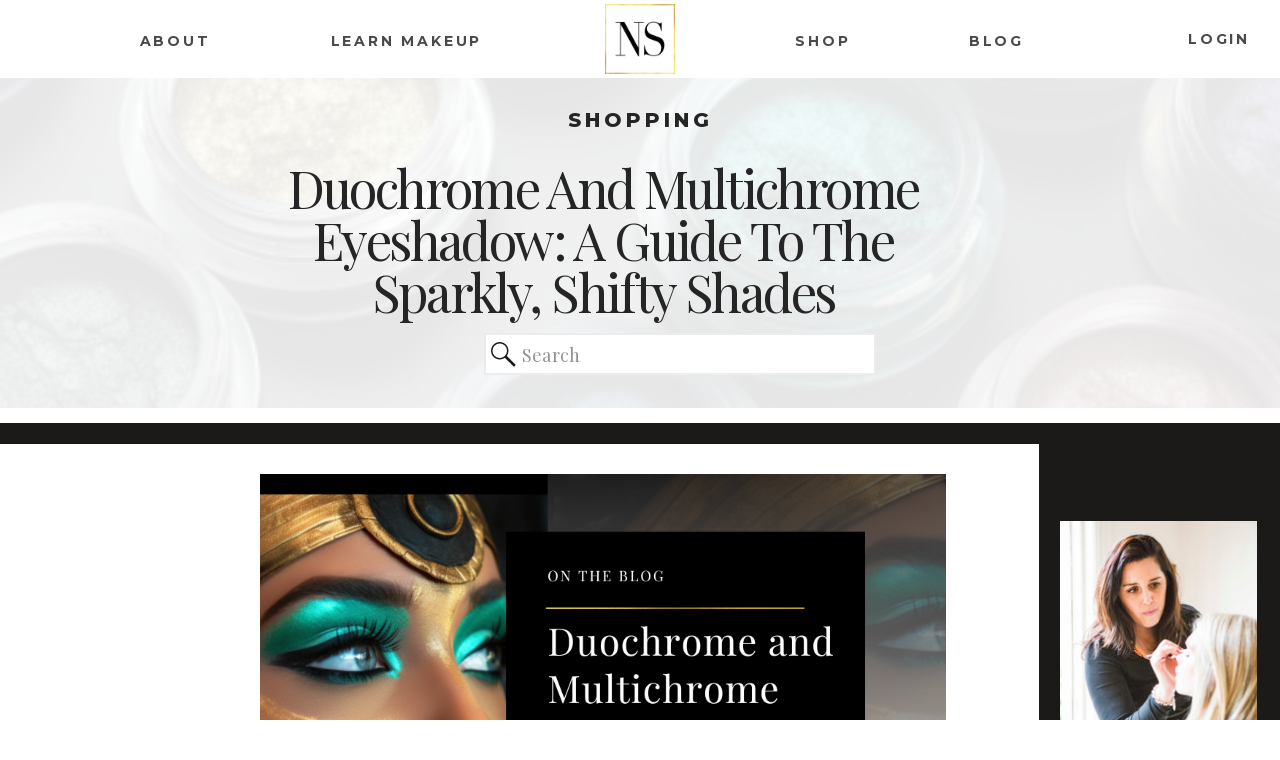

--- FILE ---
content_type: text/html; charset=UTF-8
request_url: https://nataliesetareh.com/duochrome-and-multichrome-eyeshadow-a-guide/
body_size: 39841
content:
<!DOCTYPE html>
<html dir="ltr" lang="en-US" prefix="og: https://ogp.me/ns#" id="html" class="d">
<head>
<link rel="stylesheet" type="text/css" href="//lib.showit.co/engine/2.6.1/showit.css" />

		<!-- All in One SEO 4.8.0 - aioseo.com -->
	<meta name="description" content="Duochrome and multichrome eyeshadow finishes are becoming more and more popular! While they seem like they are super new and innovative, these eyeshadow finishes have actually been around for a long time. What Are Duochrome and Multichrome Eyeshadows? Duochrome and multichrome eyeshadows are a type of eyeshadow finish that appears to change color depending" />
	<meta name="robots" content="max-image-preview:large" />
	<meta name="author" content="Natalie Setareh"/>
	<link rel="canonical" href="https://nataliesetareh.com/duochrome-and-multichrome-eyeshadow-a-guide/" />
	<meta name="generator" content="All in One SEO (AIOSEO) 4.8.0" />
		<meta property="og:locale" content="en_US" />
		<meta property="og:site_name" content="Natalie Setareh - Makeup Artist, Coach, and Author" />
		<meta property="og:type" content="article" />
		<meta property="og:title" content="Duochrome and Multichrome Eyeshadow: A Guide to the Sparkly, Shifty Shades - Natalie Setareh" />
		<meta property="og:description" content="Duochrome and multichrome eyeshadow finishes are becoming more and more popular! While they seem like they are super new and innovative, these eyeshadow finishes have actually been around for a long time. What Are Duochrome and Multichrome Eyeshadows? Duochrome and multichrome eyeshadows are a type of eyeshadow finish that appears to change color depending" />
		<meta property="og:url" content="https://nataliesetareh.com/duochrome-and-multichrome-eyeshadow-a-guide/" />
		<meta property="article:published_time" content="2023-06-26T17:11:53+00:00" />
		<meta property="article:modified_time" content="2023-12-30T18:49:05+00:00" />
		<meta name="twitter:card" content="summary_large_image" />
		<meta name="twitter:title" content="Duochrome and Multichrome Eyeshadow: A Guide to the Sparkly, Shifty Shades - Natalie Setareh" />
		<meta name="twitter:description" content="Duochrome and multichrome eyeshadow finishes are becoming more and more popular! While they seem like they are super new and innovative, these eyeshadow finishes have actually been around for a long time. What Are Duochrome and Multichrome Eyeshadows? Duochrome and multichrome eyeshadows are a type of eyeshadow finish that appears to change color depending" />
		<script type="application/ld+json" class="aioseo-schema">
			{"@context":"https:\/\/schema.org","@graph":[{"@type":"BlogPosting","@id":"https:\/\/nataliesetareh.com\/duochrome-and-multichrome-eyeshadow-a-guide\/#blogposting","name":"Duochrome and Multichrome Eyeshadow: A Guide to the Sparkly, Shifty Shades - Natalie Setareh","headline":"Duochrome and Multichrome Eyeshadow: A Guide to the Sparkly, Shifty Shades","author":{"@id":"https:\/\/nataliesetareh.com\/author\/natalienataliesetareh-com\/#author"},"publisher":{"@id":"https:\/\/nataliesetareh.com\/#organization"},"image":{"@type":"ImageObject","url":"https:\/\/nataliesetareh.com\/wp-content\/uploads\/2023\/05\/Hanna_Duochrome_and_multichrome_eyeshadows_67026e1f-4775-4c56-9839-e3f1f1f0261e.png","width":609,"height":609,"caption":"Duochrome and multichrome eyeshadows"},"datePublished":"2023-06-26T17:11:53+00:00","dateModified":"2023-12-30T18:49:05+00:00","inLanguage":"en-US","mainEntityOfPage":{"@id":"https:\/\/nataliesetareh.com\/duochrome-and-multichrome-eyeshadow-a-guide\/#webpage"},"isPartOf":{"@id":"https:\/\/nataliesetareh.com\/duochrome-and-multichrome-eyeshadow-a-guide\/#webpage"},"articleSection":"Makeup Education &amp; Tips, Shopping, duo-chrome eyeshadow, eyeshadows, multi chrome eyeshadows"},{"@type":"BreadcrumbList","@id":"https:\/\/nataliesetareh.com\/duochrome-and-multichrome-eyeshadow-a-guide\/#breadcrumblist","itemListElement":[{"@type":"ListItem","@id":"https:\/\/nataliesetareh.com\/#listItem","position":1,"name":"Home","item":"https:\/\/nataliesetareh.com\/","nextItem":{"@type":"ListItem","@id":"https:\/\/nataliesetareh.com\/duochrome-and-multichrome-eyeshadow-a-guide\/#listItem","name":"Duochrome and Multichrome Eyeshadow: A Guide to the Sparkly, Shifty Shades"}},{"@type":"ListItem","@id":"https:\/\/nataliesetareh.com\/duochrome-and-multichrome-eyeshadow-a-guide\/#listItem","position":2,"name":"Duochrome and Multichrome Eyeshadow: A Guide to the Sparkly, Shifty Shades","previousItem":{"@type":"ListItem","@id":"https:\/\/nataliesetareh.com\/#listItem","name":"Home"}}]},{"@type":"Organization","@id":"https:\/\/nataliesetareh.com\/#organization","name":"Natalie Setareh","description":"Makeup Artist, Coach, and Author","url":"https:\/\/nataliesetareh.com\/"},{"@type":"Person","@id":"https:\/\/nataliesetareh.com\/author\/natalienataliesetareh-com\/#author","url":"https:\/\/nataliesetareh.com\/author\/natalienataliesetareh-com\/","name":"Natalie Setareh","image":{"@type":"ImageObject","@id":"https:\/\/nataliesetareh.com\/duochrome-and-multichrome-eyeshadow-a-guide\/#authorImage","url":"https:\/\/secure.gravatar.com\/avatar\/1c6b906834806735374237f72213eefda5cd1854f29b4abfc76b0683b4abc026?s=96&d=mm&r=g","width":96,"height":96,"caption":"Natalie Setareh"}},{"@type":"WebPage","@id":"https:\/\/nataliesetareh.com\/duochrome-and-multichrome-eyeshadow-a-guide\/#webpage","url":"https:\/\/nataliesetareh.com\/duochrome-and-multichrome-eyeshadow-a-guide\/","name":"Duochrome and Multichrome Eyeshadow: A Guide to the Sparkly, Shifty Shades - Natalie Setareh","description":"Duochrome and multichrome eyeshadow finishes are becoming more and more popular! While they seem like they are super new and innovative, these eyeshadow finishes have actually been around for a long time. What Are Duochrome and Multichrome Eyeshadows? Duochrome and multichrome eyeshadows are a type of eyeshadow finish that appears to change color depending","inLanguage":"en-US","isPartOf":{"@id":"https:\/\/nataliesetareh.com\/#website"},"breadcrumb":{"@id":"https:\/\/nataliesetareh.com\/duochrome-and-multichrome-eyeshadow-a-guide\/#breadcrumblist"},"author":{"@id":"https:\/\/nataliesetareh.com\/author\/natalienataliesetareh-com\/#author"},"creator":{"@id":"https:\/\/nataliesetareh.com\/author\/natalienataliesetareh-com\/#author"},"image":{"@type":"ImageObject","url":"https:\/\/nataliesetareh.com\/wp-content\/uploads\/2023\/05\/Hanna_Duochrome_and_multichrome_eyeshadows_67026e1f-4775-4c56-9839-e3f1f1f0261e.png","@id":"https:\/\/nataliesetareh.com\/duochrome-and-multichrome-eyeshadow-a-guide\/#mainImage","width":609,"height":609,"caption":"Duochrome and multichrome eyeshadows"},"primaryImageOfPage":{"@id":"https:\/\/nataliesetareh.com\/duochrome-and-multichrome-eyeshadow-a-guide\/#mainImage"},"datePublished":"2023-06-26T17:11:53+00:00","dateModified":"2023-12-30T18:49:05+00:00"},{"@type":"WebSite","@id":"https:\/\/nataliesetareh.com\/#website","url":"https:\/\/nataliesetareh.com\/","name":"Natalie Setareh","description":"Makeup Artist, Coach, and Author","inLanguage":"en-US","publisher":{"@id":"https:\/\/nataliesetareh.com\/#organization"}}]}
		</script>
		<!-- All in One SEO -->

<meta property="og:title" content="Duochrome and Multichrome Eyeshadow: A Guide to the Sparkly, Shifty Shades"/>
<meta property="og:description" content="Duochrome and multichrome eyeshadow finishes are becoming more and more popular! While they seem like they are super new and innovative, these eyeshadow finishe"/>
<meta property="og:image:alt" content="Duochrome and multichrome eyeshadows"/>
<meta property="og:image" content="https://nataliesetareh.com/wp-content/uploads/2023/05/Hanna_Duochrome_and_multichrome_eyeshadows_67026e1f-4775-4c56-9839-e3f1f1f0261e.png"/>
<meta property="og:image:width" content="609"/>
<meta property="og:image:height" content="609"/>
<meta property="og:image:type" content="image/png"/>
<meta property="og:type" content="article"/>
<meta property="og:article:published_time" content="2023-06-26 17:11:53"/>
<meta property="og:article:modified_time" content="2023-12-30 18:49:05"/>
<meta property="og:article:tag" content="duo-chrome eyeshadow"/>
<meta property="og:article:tag" content="eyeshadows"/>
<meta property="og:article:tag" content="multi chrome eyeshadows"/>
<meta name="twitter:card" content="summary">
<meta name="twitter:title" content="Duochrome and Multichrome Eyeshadow: A Guide to the Sparkly, Shifty Shades"/>
<meta name="twitter:description" content="Duochrome and multichrome eyeshadow finishes are becoming more and more popular! While they seem like they are super new and innovative, these eyeshadow finishe"/>
<meta name="twitter:image" content="https://nataliesetareh.com/wp-content/uploads/2023/05/Hanna_Duochrome_and_multichrome_eyeshadows_67026e1f-4775-4c56-9839-e3f1f1f0261e.png"/>
<meta name="twitter:image:alt" content="Duochrome and multichrome eyeshadows"/>
<meta name="author" content="Natalie Setareh"/>

	<!-- This site is optimized with the Yoast SEO plugin v26.8 - https://yoast.com/product/yoast-seo-wordpress/ -->
	<title>Duochrome and Multichrome Eyeshadow: A Guide to the Sparkly, Shifty Shades - Natalie Setareh</title>
	<meta name="description" content="Discover the mesmerizing world of duochrome and multichrome eyeshadow with a comprehensive guide from a professional makeup artist. Read now!" />
	<link rel="canonical" href="https://nataliesetareh.com/duochrome-and-multichrome-eyeshadow-a-guide/" />
	<meta property="og:url" content="https://nataliesetareh.com/duochrome-and-multichrome-eyeshadow-a-guide/" />
	<meta property="og:site_name" content="Natalie Setareh" />
	<meta property="article:author" content="www.facebook.com/natalisetareh" />
	<meta property="article:published_time" content="2023-06-26T17:11:53+00:00" />
	<meta property="article:modified_time" content="2023-12-30T18:49:05+00:00" />
	<meta property="og:image" content="https://nataliesetareh.com/wp-content/uploads/2023/06/Natalie-Blog-Image-Landscape-5.png" />
	<meta property="og:image:width" content="940" />
	<meta property="og:image:height" content="788" />
	<meta property="og:image:type" content="image/png" />
	<meta name="author" content="Natalie Setareh" />
	<meta name="twitter:creator" content="@nataliesetareh" />
	<meta name="twitter:label1" content="Written by" />
	<meta name="twitter:data1" content="Natalie Setareh" />
	<meta name="twitter:label2" content="Est. reading time" />
	<meta name="twitter:data2" content="13 minutes" />
	<script type="application/ld+json" class="yoast-schema-graph">{"@context":"https://schema.org","@graph":[{"@type":"Article","@id":"https://nataliesetareh.com/duochrome-and-multichrome-eyeshadow-a-guide/#article","isPartOf":{"@id":"https://nataliesetareh.com/duochrome-and-multichrome-eyeshadow-a-guide/"},"author":{"name":"Natalie Setareh","@id":"https://nataliesetareh.com/#/schema/person/5c2649065e0418870af305fbf34c2a6c"},"headline":"Duochrome and Multichrome Eyeshadow: A Guide to the Sparkly, Shifty Shades","datePublished":"2023-06-26T17:11:53+00:00","dateModified":"2023-12-30T18:49:05+00:00","mainEntityOfPage":{"@id":"https://nataliesetareh.com/duochrome-and-multichrome-eyeshadow-a-guide/"},"wordCount":2247,"image":{"@id":"https://nataliesetareh.com/duochrome-and-multichrome-eyeshadow-a-guide/#primaryimage"},"thumbnailUrl":"https://nataliesetareh.com/wp-content/uploads/2023/05/Hanna_Duochrome_and_multichrome_eyeshadows_67026e1f-4775-4c56-9839-e3f1f1f0261e.png","keywords":["duo-chrome eyeshadow","eyeshadows","multi chrome eyeshadows"],"articleSection":["Makeup Education &amp; Tips","Shopping"],"inLanguage":"en-US"},{"@type":"WebPage","@id":"https://nataliesetareh.com/duochrome-and-multichrome-eyeshadow-a-guide/","url":"https://nataliesetareh.com/duochrome-and-multichrome-eyeshadow-a-guide/","name":"Duochrome and Multichrome Eyeshadow - Natalie Setareh","isPartOf":{"@id":"https://nataliesetareh.com/#website"},"primaryImageOfPage":{"@id":"https://nataliesetareh.com/duochrome-and-multichrome-eyeshadow-a-guide/#primaryimage"},"image":{"@id":"https://nataliesetareh.com/duochrome-and-multichrome-eyeshadow-a-guide/#primaryimage"},"thumbnailUrl":"https://nataliesetareh.com/wp-content/uploads/2023/05/Hanna_Duochrome_and_multichrome_eyeshadows_67026e1f-4775-4c56-9839-e3f1f1f0261e.png","datePublished":"2023-06-26T17:11:53+00:00","dateModified":"2023-12-30T18:49:05+00:00","author":{"@id":"https://nataliesetareh.com/#/schema/person/5c2649065e0418870af305fbf34c2a6c"},"description":"Discover the mesmerizing world of duochrome and multichrome eyeshadow with a comprehensive guide from a professional makeup artist. Read now!","breadcrumb":{"@id":"https://nataliesetareh.com/duochrome-and-multichrome-eyeshadow-a-guide/#breadcrumb"},"inLanguage":"en-US","potentialAction":[{"@type":"ReadAction","target":["https://nataliesetareh.com/duochrome-and-multichrome-eyeshadow-a-guide/"]}]},{"@type":"ImageObject","inLanguage":"en-US","@id":"https://nataliesetareh.com/duochrome-and-multichrome-eyeshadow-a-guide/#primaryimage","url":"https://nataliesetareh.com/wp-content/uploads/2023/05/Hanna_Duochrome_and_multichrome_eyeshadows_67026e1f-4775-4c56-9839-e3f1f1f0261e.png","contentUrl":"https://nataliesetareh.com/wp-content/uploads/2023/05/Hanna_Duochrome_and_multichrome_eyeshadows_67026e1f-4775-4c56-9839-e3f1f1f0261e.png","width":609,"height":609,"caption":"Duochrome and multichrome eyeshadows"},{"@type":"BreadcrumbList","@id":"https://nataliesetareh.com/duochrome-and-multichrome-eyeshadow-a-guide/#breadcrumb","itemListElement":[{"@type":"ListItem","position":1,"name":"Home","item":"https://nataliesetareh.com/"},{"@type":"ListItem","position":2,"name":"Blog","item":"https://nataliesetareh.com/blog/"},{"@type":"ListItem","position":3,"name":"Duochrome and Multichrome Eyeshadow: A Guide to the Sparkly, Shifty Shades"}]},{"@type":"WebSite","@id":"https://nataliesetareh.com/#website","url":"https://nataliesetareh.com/","name":"Natalie Setareh","description":"Makeup Artist, Coach, and Author","potentialAction":[{"@type":"SearchAction","target":{"@type":"EntryPoint","urlTemplate":"https://nataliesetareh.com/?s={search_term_string}"},"query-input":{"@type":"PropertyValueSpecification","valueRequired":true,"valueName":"search_term_string"}}],"inLanguage":"en-US"},{"@type":"Person","@id":"https://nataliesetareh.com/#/schema/person/5c2649065e0418870af305fbf34c2a6c","name":"Natalie Setareh","image":{"@type":"ImageObject","inLanguage":"en-US","@id":"https://nataliesetareh.com/#/schema/person/image/","url":"https://secure.gravatar.com/avatar/1c6b906834806735374237f72213eefda5cd1854f29b4abfc76b0683b4abc026?s=96&d=mm&r=g","contentUrl":"https://secure.gravatar.com/avatar/1c6b906834806735374237f72213eefda5cd1854f29b4abfc76b0683b4abc026?s=96&d=mm&r=g","caption":"Natalie Setareh"},"description":"I'm Natalie, an American born makeup artist &amp; makeup educator based in Wiesbaden, Germany. I truly believe that makeup, when applied well, can transform us in so many ways. My page is a space for inspiration, education, and advice. Thanks for being here &amp; I'd love to connect with you!","sameAs":["https://nataliesetareh.com","www.facebook.com/natalisetareh","www.instagram.com/nataliesetareh","www.linkedin.com/in/nataliesetareh","www.pinterest.com/nataliesetareh","https://x.com/nataliesetareh","www.youtube.com/setarehbeauty"],"url":"https://nataliesetareh.com/author/natalienataliesetareh-com/"}]}</script>
	<!-- / Yoast SEO plugin. -->


<link rel='dns-prefetch' href='//www.googletagmanager.com' />
<link rel="alternate" type="application/rss+xml" title="Natalie Setareh &raquo; Feed" href="https://nataliesetareh.com/feed/" />
<link rel="alternate" type="application/rss+xml" title="Natalie Setareh &raquo; Comments Feed" href="https://nataliesetareh.com/comments/feed/" />
<link rel="alternate" type="application/rss+xml" title="Natalie Setareh &raquo; Duochrome and Multichrome Eyeshadow: A Guide to the Sparkly, Shifty Shades Comments Feed" href="https://nataliesetareh.com/duochrome-and-multichrome-eyeshadow-a-guide/feed/" />
		<style>
			.lazyload,
			.lazyloading {
				max-width: 100%;
			}
		</style>
				<!-- This site uses the Google Analytics by MonsterInsights plugin v8.23.1 - Using Analytics tracking - https://www.monsterinsights.com/ -->
							<script src="//www.googletagmanager.com/gtag/js?id=G-SP0C7L2M2N"  data-cfasync="false" data-wpfc-render="false" type="text/javascript" async></script>
			<script data-cfasync="false" data-wpfc-render="false" type="text/javascript">
				var mi_version = '8.23.1';
				var mi_track_user = true;
				var mi_no_track_reason = '';
				
								var disableStrs = [
										'ga-disable-G-SP0C7L2M2N',
									];

				/* Function to detect opted out users */
				function __gtagTrackerIsOptedOut() {
					for (var index = 0; index < disableStrs.length; index++) {
						if (document.cookie.indexOf(disableStrs[index] + '=true') > -1) {
							return true;
						}
					}

					return false;
				}

				/* Disable tracking if the opt-out cookie exists. */
				if (__gtagTrackerIsOptedOut()) {
					for (var index = 0; index < disableStrs.length; index++) {
						window[disableStrs[index]] = true;
					}
				}

				/* Opt-out function */
				function __gtagTrackerOptout() {
					for (var index = 0; index < disableStrs.length; index++) {
						document.cookie = disableStrs[index] + '=true; expires=Thu, 31 Dec 2099 23:59:59 UTC; path=/';
						window[disableStrs[index]] = true;
					}
				}

				if ('undefined' === typeof gaOptout) {
					function gaOptout() {
						__gtagTrackerOptout();
					}
				}
								window.dataLayer = window.dataLayer || [];

				window.MonsterInsightsDualTracker = {
					helpers: {},
					trackers: {},
				};
				if (mi_track_user) {
					function __gtagDataLayer() {
						dataLayer.push(arguments);
					}

					function __gtagTracker(type, name, parameters) {
						if (!parameters) {
							parameters = {};
						}

						if (parameters.send_to) {
							__gtagDataLayer.apply(null, arguments);
							return;
						}

						if (type === 'event') {
														parameters.send_to = monsterinsights_frontend.v4_id;
							var hookName = name;
							if (typeof parameters['event_category'] !== 'undefined') {
								hookName = parameters['event_category'] + ':' + name;
							}

							if (typeof MonsterInsightsDualTracker.trackers[hookName] !== 'undefined') {
								MonsterInsightsDualTracker.trackers[hookName](parameters);
							} else {
								__gtagDataLayer('event', name, parameters);
							}
							
						} else {
							__gtagDataLayer.apply(null, arguments);
						}
					}

					__gtagTracker('js', new Date());
					__gtagTracker('set', {
						'developer_id.dZGIzZG': true,
											});
										__gtagTracker('config', 'G-SP0C7L2M2N', {"forceSSL":"true","link_attribution":"true"} );
															window.gtag = __gtagTracker;										(function () {
						/* https://developers.google.com/analytics/devguides/collection/analyticsjs/ */
						/* ga and __gaTracker compatibility shim. */
						var noopfn = function () {
							return null;
						};
						var newtracker = function () {
							return new Tracker();
						};
						var Tracker = function () {
							return null;
						};
						var p = Tracker.prototype;
						p.get = noopfn;
						p.set = noopfn;
						p.send = function () {
							var args = Array.prototype.slice.call(arguments);
							args.unshift('send');
							__gaTracker.apply(null, args);
						};
						var __gaTracker = function () {
							var len = arguments.length;
							if (len === 0) {
								return;
							}
							var f = arguments[len - 1];
							if (typeof f !== 'object' || f === null || typeof f.hitCallback !== 'function') {
								if ('send' === arguments[0]) {
									var hitConverted, hitObject = false, action;
									if ('event' === arguments[1]) {
										if ('undefined' !== typeof arguments[3]) {
											hitObject = {
												'eventAction': arguments[3],
												'eventCategory': arguments[2],
												'eventLabel': arguments[4],
												'value': arguments[5] ? arguments[5] : 1,
											}
										}
									}
									if ('pageview' === arguments[1]) {
										if ('undefined' !== typeof arguments[2]) {
											hitObject = {
												'eventAction': 'page_view',
												'page_path': arguments[2],
											}
										}
									}
									if (typeof arguments[2] === 'object') {
										hitObject = arguments[2];
									}
									if (typeof arguments[5] === 'object') {
										Object.assign(hitObject, arguments[5]);
									}
									if ('undefined' !== typeof arguments[1].hitType) {
										hitObject = arguments[1];
										if ('pageview' === hitObject.hitType) {
											hitObject.eventAction = 'page_view';
										}
									}
									if (hitObject) {
										action = 'timing' === arguments[1].hitType ? 'timing_complete' : hitObject.eventAction;
										hitConverted = mapArgs(hitObject);
										__gtagTracker('event', action, hitConverted);
									}
								}
								return;
							}

							function mapArgs(args) {
								var arg, hit = {};
								var gaMap = {
									'eventCategory': 'event_category',
									'eventAction': 'event_action',
									'eventLabel': 'event_label',
									'eventValue': 'event_value',
									'nonInteraction': 'non_interaction',
									'timingCategory': 'event_category',
									'timingVar': 'name',
									'timingValue': 'value',
									'timingLabel': 'event_label',
									'page': 'page_path',
									'location': 'page_location',
									'title': 'page_title',
									'referrer' : 'page_referrer',
								};
								for (arg in args) {
																		if (!(!args.hasOwnProperty(arg) || !gaMap.hasOwnProperty(arg))) {
										hit[gaMap[arg]] = args[arg];
									} else {
										hit[arg] = args[arg];
									}
								}
								return hit;
							}

							try {
								f.hitCallback();
							} catch (ex) {
							}
						};
						__gaTracker.create = newtracker;
						__gaTracker.getByName = newtracker;
						__gaTracker.getAll = function () {
							return [];
						};
						__gaTracker.remove = noopfn;
						__gaTracker.loaded = true;
						window['__gaTracker'] = __gaTracker;
					})();
									} else {
										console.log("");
					(function () {
						function __gtagTracker() {
							return null;
						}

						window['__gtagTracker'] = __gtagTracker;
						window['gtag'] = __gtagTracker;
					})();
									}
			</script>
				<!-- / Google Analytics by MonsterInsights -->
		<script type="text/javascript">
/* <![CDATA[ */
window._wpemojiSettings = {"baseUrl":"https:\/\/s.w.org\/images\/core\/emoji\/16.0.1\/72x72\/","ext":".png","svgUrl":"https:\/\/s.w.org\/images\/core\/emoji\/16.0.1\/svg\/","svgExt":".svg","source":{"concatemoji":"https:\/\/nataliesetareh.com\/wp-includes\/js\/wp-emoji-release.min.js?ver=6.8.3"}};
/*! This file is auto-generated */
!function(s,n){var o,i,e;function c(e){try{var t={supportTests:e,timestamp:(new Date).valueOf()};sessionStorage.setItem(o,JSON.stringify(t))}catch(e){}}function p(e,t,n){e.clearRect(0,0,e.canvas.width,e.canvas.height),e.fillText(t,0,0);var t=new Uint32Array(e.getImageData(0,0,e.canvas.width,e.canvas.height).data),a=(e.clearRect(0,0,e.canvas.width,e.canvas.height),e.fillText(n,0,0),new Uint32Array(e.getImageData(0,0,e.canvas.width,e.canvas.height).data));return t.every(function(e,t){return e===a[t]})}function u(e,t){e.clearRect(0,0,e.canvas.width,e.canvas.height),e.fillText(t,0,0);for(var n=e.getImageData(16,16,1,1),a=0;a<n.data.length;a++)if(0!==n.data[a])return!1;return!0}function f(e,t,n,a){switch(t){case"flag":return n(e,"\ud83c\udff3\ufe0f\u200d\u26a7\ufe0f","\ud83c\udff3\ufe0f\u200b\u26a7\ufe0f")?!1:!n(e,"\ud83c\udde8\ud83c\uddf6","\ud83c\udde8\u200b\ud83c\uddf6")&&!n(e,"\ud83c\udff4\udb40\udc67\udb40\udc62\udb40\udc65\udb40\udc6e\udb40\udc67\udb40\udc7f","\ud83c\udff4\u200b\udb40\udc67\u200b\udb40\udc62\u200b\udb40\udc65\u200b\udb40\udc6e\u200b\udb40\udc67\u200b\udb40\udc7f");case"emoji":return!a(e,"\ud83e\udedf")}return!1}function g(e,t,n,a){var r="undefined"!=typeof WorkerGlobalScope&&self instanceof WorkerGlobalScope?new OffscreenCanvas(300,150):s.createElement("canvas"),o=r.getContext("2d",{willReadFrequently:!0}),i=(o.textBaseline="top",o.font="600 32px Arial",{});return e.forEach(function(e){i[e]=t(o,e,n,a)}),i}function t(e){var t=s.createElement("script");t.src=e,t.defer=!0,s.head.appendChild(t)}"undefined"!=typeof Promise&&(o="wpEmojiSettingsSupports",i=["flag","emoji"],n.supports={everything:!0,everythingExceptFlag:!0},e=new Promise(function(e){s.addEventListener("DOMContentLoaded",e,{once:!0})}),new Promise(function(t){var n=function(){try{var e=JSON.parse(sessionStorage.getItem(o));if("object"==typeof e&&"number"==typeof e.timestamp&&(new Date).valueOf()<e.timestamp+604800&&"object"==typeof e.supportTests)return e.supportTests}catch(e){}return null}();if(!n){if("undefined"!=typeof Worker&&"undefined"!=typeof OffscreenCanvas&&"undefined"!=typeof URL&&URL.createObjectURL&&"undefined"!=typeof Blob)try{var e="postMessage("+g.toString()+"("+[JSON.stringify(i),f.toString(),p.toString(),u.toString()].join(",")+"));",a=new Blob([e],{type:"text/javascript"}),r=new Worker(URL.createObjectURL(a),{name:"wpTestEmojiSupports"});return void(r.onmessage=function(e){c(n=e.data),r.terminate(),t(n)})}catch(e){}c(n=g(i,f,p,u))}t(n)}).then(function(e){for(var t in e)n.supports[t]=e[t],n.supports.everything=n.supports.everything&&n.supports[t],"flag"!==t&&(n.supports.everythingExceptFlag=n.supports.everythingExceptFlag&&n.supports[t]);n.supports.everythingExceptFlag=n.supports.everythingExceptFlag&&!n.supports.flag,n.DOMReady=!1,n.readyCallback=function(){n.DOMReady=!0}}).then(function(){return e}).then(function(){var e;n.supports.everything||(n.readyCallback(),(e=n.source||{}).concatemoji?t(e.concatemoji):e.wpemoji&&e.twemoji&&(t(e.twemoji),t(e.wpemoji)))}))}((window,document),window._wpemojiSettings);
/* ]]> */
</script>

<link rel='stylesheet' id='genesis-blocks-style-css-css' href='https://nataliesetareh.com/wp-content/plugins/genesis-blocks/dist/style-blocks.build.css?ver=1764969913' type='text/css' media='all' />
<style id='wp-emoji-styles-inline-css' type='text/css'>

	img.wp-smiley, img.emoji {
		display: inline !important;
		border: none !important;
		box-shadow: none !important;
		height: 1em !important;
		width: 1em !important;
		margin: 0 0.07em !important;
		vertical-align: -0.1em !important;
		background: none !important;
		padding: 0 !important;
	}
</style>
<link rel='stylesheet' id='wp-block-library-css' href='https://nataliesetareh.com/wp-includes/css/dist/block-library/style.min.css?ver=6.8.3' type='text/css' media='all' />
<style id='classic-theme-styles-inline-css' type='text/css'>
/*! This file is auto-generated */
.wp-block-button__link{color:#fff;background-color:#32373c;border-radius:9999px;box-shadow:none;text-decoration:none;padding:calc(.667em + 2px) calc(1.333em + 2px);font-size:1.125em}.wp-block-file__button{background:#32373c;color:#fff;text-decoration:none}
</style>
<style id='global-styles-inline-css' type='text/css'>
:root{--wp--preset--aspect-ratio--square: 1;--wp--preset--aspect-ratio--4-3: 4/3;--wp--preset--aspect-ratio--3-4: 3/4;--wp--preset--aspect-ratio--3-2: 3/2;--wp--preset--aspect-ratio--2-3: 2/3;--wp--preset--aspect-ratio--16-9: 16/9;--wp--preset--aspect-ratio--9-16: 9/16;--wp--preset--color--black: #000000;--wp--preset--color--cyan-bluish-gray: #abb8c3;--wp--preset--color--white: #ffffff;--wp--preset--color--pale-pink: #f78da7;--wp--preset--color--vivid-red: #cf2e2e;--wp--preset--color--luminous-vivid-orange: #ff6900;--wp--preset--color--luminous-vivid-amber: #fcb900;--wp--preset--color--light-green-cyan: #7bdcb5;--wp--preset--color--vivid-green-cyan: #00d084;--wp--preset--color--pale-cyan-blue: #8ed1fc;--wp--preset--color--vivid-cyan-blue: #0693e3;--wp--preset--color--vivid-purple: #9b51e0;--wp--preset--gradient--vivid-cyan-blue-to-vivid-purple: linear-gradient(135deg,rgba(6,147,227,1) 0%,rgb(155,81,224) 100%);--wp--preset--gradient--light-green-cyan-to-vivid-green-cyan: linear-gradient(135deg,rgb(122,220,180) 0%,rgb(0,208,130) 100%);--wp--preset--gradient--luminous-vivid-amber-to-luminous-vivid-orange: linear-gradient(135deg,rgba(252,185,0,1) 0%,rgba(255,105,0,1) 100%);--wp--preset--gradient--luminous-vivid-orange-to-vivid-red: linear-gradient(135deg,rgba(255,105,0,1) 0%,rgb(207,46,46) 100%);--wp--preset--gradient--very-light-gray-to-cyan-bluish-gray: linear-gradient(135deg,rgb(238,238,238) 0%,rgb(169,184,195) 100%);--wp--preset--gradient--cool-to-warm-spectrum: linear-gradient(135deg,rgb(74,234,220) 0%,rgb(151,120,209) 20%,rgb(207,42,186) 40%,rgb(238,44,130) 60%,rgb(251,105,98) 80%,rgb(254,248,76) 100%);--wp--preset--gradient--blush-light-purple: linear-gradient(135deg,rgb(255,206,236) 0%,rgb(152,150,240) 100%);--wp--preset--gradient--blush-bordeaux: linear-gradient(135deg,rgb(254,205,165) 0%,rgb(254,45,45) 50%,rgb(107,0,62) 100%);--wp--preset--gradient--luminous-dusk: linear-gradient(135deg,rgb(255,203,112) 0%,rgb(199,81,192) 50%,rgb(65,88,208) 100%);--wp--preset--gradient--pale-ocean: linear-gradient(135deg,rgb(255,245,203) 0%,rgb(182,227,212) 50%,rgb(51,167,181) 100%);--wp--preset--gradient--electric-grass: linear-gradient(135deg,rgb(202,248,128) 0%,rgb(113,206,126) 100%);--wp--preset--gradient--midnight: linear-gradient(135deg,rgb(2,3,129) 0%,rgb(40,116,252) 100%);--wp--preset--font-size--small: 13px;--wp--preset--font-size--medium: 20px;--wp--preset--font-size--large: 36px;--wp--preset--font-size--x-large: 42px;--wp--preset--spacing--20: 0.44rem;--wp--preset--spacing--30: 0.67rem;--wp--preset--spacing--40: 1rem;--wp--preset--spacing--50: 1.5rem;--wp--preset--spacing--60: 2.25rem;--wp--preset--spacing--70: 3.38rem;--wp--preset--spacing--80: 5.06rem;--wp--preset--shadow--natural: 6px 6px 9px rgba(0, 0, 0, 0.2);--wp--preset--shadow--deep: 12px 12px 50px rgba(0, 0, 0, 0.4);--wp--preset--shadow--sharp: 6px 6px 0px rgba(0, 0, 0, 0.2);--wp--preset--shadow--outlined: 6px 6px 0px -3px rgba(255, 255, 255, 1), 6px 6px rgba(0, 0, 0, 1);--wp--preset--shadow--crisp: 6px 6px 0px rgba(0, 0, 0, 1);}:where(.is-layout-flex){gap: 0.5em;}:where(.is-layout-grid){gap: 0.5em;}body .is-layout-flex{display: flex;}.is-layout-flex{flex-wrap: wrap;align-items: center;}.is-layout-flex > :is(*, div){margin: 0;}body .is-layout-grid{display: grid;}.is-layout-grid > :is(*, div){margin: 0;}:where(.wp-block-columns.is-layout-flex){gap: 2em;}:where(.wp-block-columns.is-layout-grid){gap: 2em;}:where(.wp-block-post-template.is-layout-flex){gap: 1.25em;}:where(.wp-block-post-template.is-layout-grid){gap: 1.25em;}.has-black-color{color: var(--wp--preset--color--black) !important;}.has-cyan-bluish-gray-color{color: var(--wp--preset--color--cyan-bluish-gray) !important;}.has-white-color{color: var(--wp--preset--color--white) !important;}.has-pale-pink-color{color: var(--wp--preset--color--pale-pink) !important;}.has-vivid-red-color{color: var(--wp--preset--color--vivid-red) !important;}.has-luminous-vivid-orange-color{color: var(--wp--preset--color--luminous-vivid-orange) !important;}.has-luminous-vivid-amber-color{color: var(--wp--preset--color--luminous-vivid-amber) !important;}.has-light-green-cyan-color{color: var(--wp--preset--color--light-green-cyan) !important;}.has-vivid-green-cyan-color{color: var(--wp--preset--color--vivid-green-cyan) !important;}.has-pale-cyan-blue-color{color: var(--wp--preset--color--pale-cyan-blue) !important;}.has-vivid-cyan-blue-color{color: var(--wp--preset--color--vivid-cyan-blue) !important;}.has-vivid-purple-color{color: var(--wp--preset--color--vivid-purple) !important;}.has-black-background-color{background-color: var(--wp--preset--color--black) !important;}.has-cyan-bluish-gray-background-color{background-color: var(--wp--preset--color--cyan-bluish-gray) !important;}.has-white-background-color{background-color: var(--wp--preset--color--white) !important;}.has-pale-pink-background-color{background-color: var(--wp--preset--color--pale-pink) !important;}.has-vivid-red-background-color{background-color: var(--wp--preset--color--vivid-red) !important;}.has-luminous-vivid-orange-background-color{background-color: var(--wp--preset--color--luminous-vivid-orange) !important;}.has-luminous-vivid-amber-background-color{background-color: var(--wp--preset--color--luminous-vivid-amber) !important;}.has-light-green-cyan-background-color{background-color: var(--wp--preset--color--light-green-cyan) !important;}.has-vivid-green-cyan-background-color{background-color: var(--wp--preset--color--vivid-green-cyan) !important;}.has-pale-cyan-blue-background-color{background-color: var(--wp--preset--color--pale-cyan-blue) !important;}.has-vivid-cyan-blue-background-color{background-color: var(--wp--preset--color--vivid-cyan-blue) !important;}.has-vivid-purple-background-color{background-color: var(--wp--preset--color--vivid-purple) !important;}.has-black-border-color{border-color: var(--wp--preset--color--black) !important;}.has-cyan-bluish-gray-border-color{border-color: var(--wp--preset--color--cyan-bluish-gray) !important;}.has-white-border-color{border-color: var(--wp--preset--color--white) !important;}.has-pale-pink-border-color{border-color: var(--wp--preset--color--pale-pink) !important;}.has-vivid-red-border-color{border-color: var(--wp--preset--color--vivid-red) !important;}.has-luminous-vivid-orange-border-color{border-color: var(--wp--preset--color--luminous-vivid-orange) !important;}.has-luminous-vivid-amber-border-color{border-color: var(--wp--preset--color--luminous-vivid-amber) !important;}.has-light-green-cyan-border-color{border-color: var(--wp--preset--color--light-green-cyan) !important;}.has-vivid-green-cyan-border-color{border-color: var(--wp--preset--color--vivid-green-cyan) !important;}.has-pale-cyan-blue-border-color{border-color: var(--wp--preset--color--pale-cyan-blue) !important;}.has-vivid-cyan-blue-border-color{border-color: var(--wp--preset--color--vivid-cyan-blue) !important;}.has-vivid-purple-border-color{border-color: var(--wp--preset--color--vivid-purple) !important;}.has-vivid-cyan-blue-to-vivid-purple-gradient-background{background: var(--wp--preset--gradient--vivid-cyan-blue-to-vivid-purple) !important;}.has-light-green-cyan-to-vivid-green-cyan-gradient-background{background: var(--wp--preset--gradient--light-green-cyan-to-vivid-green-cyan) !important;}.has-luminous-vivid-amber-to-luminous-vivid-orange-gradient-background{background: var(--wp--preset--gradient--luminous-vivid-amber-to-luminous-vivid-orange) !important;}.has-luminous-vivid-orange-to-vivid-red-gradient-background{background: var(--wp--preset--gradient--luminous-vivid-orange-to-vivid-red) !important;}.has-very-light-gray-to-cyan-bluish-gray-gradient-background{background: var(--wp--preset--gradient--very-light-gray-to-cyan-bluish-gray) !important;}.has-cool-to-warm-spectrum-gradient-background{background: var(--wp--preset--gradient--cool-to-warm-spectrum) !important;}.has-blush-light-purple-gradient-background{background: var(--wp--preset--gradient--blush-light-purple) !important;}.has-blush-bordeaux-gradient-background{background: var(--wp--preset--gradient--blush-bordeaux) !important;}.has-luminous-dusk-gradient-background{background: var(--wp--preset--gradient--luminous-dusk) !important;}.has-pale-ocean-gradient-background{background: var(--wp--preset--gradient--pale-ocean) !important;}.has-electric-grass-gradient-background{background: var(--wp--preset--gradient--electric-grass) !important;}.has-midnight-gradient-background{background: var(--wp--preset--gradient--midnight) !important;}.has-small-font-size{font-size: var(--wp--preset--font-size--small) !important;}.has-medium-font-size{font-size: var(--wp--preset--font-size--medium) !important;}.has-large-font-size{font-size: var(--wp--preset--font-size--large) !important;}.has-x-large-font-size{font-size: var(--wp--preset--font-size--x-large) !important;}
:where(.wp-block-post-template.is-layout-flex){gap: 1.25em;}:where(.wp-block-post-template.is-layout-grid){gap: 1.25em;}
:where(.wp-block-columns.is-layout-flex){gap: 2em;}:where(.wp-block-columns.is-layout-grid){gap: 2em;}
:root :where(.wp-block-pullquote){font-size: 1.5em;line-height: 1.6;}
</style>
<link rel='stylesheet' id='mailerlite_forms.css-css' href='https://nataliesetareh.com/wp-content/plugins/official-mailerlite-sign-up-forms/assets/css/mailerlite_forms.css?ver=1.7.18' type='text/css' media='all' />
<link rel='stylesheet' id='wc-gallery-style-css' href='https://nataliesetareh.com/wp-content/plugins/wc-gallery/includes/css/style.css?ver=1.67' type='text/css' media='all' />
<link rel='stylesheet' id='wc-gallery-popup-style-css' href='https://nataliesetareh.com/wp-content/plugins/wc-gallery/includes/css/magnific-popup.css?ver=1.1.0' type='text/css' media='all' />
<link rel='stylesheet' id='wc-gallery-flexslider-style-css' href='https://nataliesetareh.com/wp-content/plugins/wc-gallery/includes/vendors/flexslider/flexslider.css?ver=2.6.1' type='text/css' media='all' />
<link rel='stylesheet' id='wc-gallery-owlcarousel-style-css' href='https://nataliesetareh.com/wp-content/plugins/wc-gallery/includes/vendors/owlcarousel/assets/owl.carousel.css?ver=2.1.4' type='text/css' media='all' />
<link rel='stylesheet' id='wc-gallery-owlcarousel-theme-style-css' href='https://nataliesetareh.com/wp-content/plugins/wc-gallery/includes/vendors/owlcarousel/assets/owl.theme.default.css?ver=2.1.4' type='text/css' media='all' />
<link rel='stylesheet' id='ez-toc-css' href='https://nataliesetareh.com/wp-content/plugins/easy-table-of-contents/assets/css/screen.min.css?ver=2.0.80' type='text/css' media='all' />
<style id='ez-toc-inline-css' type='text/css'>
div#ez-toc-container .ez-toc-title {font-size: 120%;}div#ez-toc-container .ez-toc-title {font-weight: 500;}div#ez-toc-container ul li , div#ez-toc-container ul li a {font-size: 95%;}div#ez-toc-container ul li , div#ez-toc-container ul li a {font-weight: 500;}div#ez-toc-container nav ul ul li {font-size: 90%;}.ez-toc-box-title {font-weight: bold; margin-bottom: 10px; text-align: center; text-transform: uppercase; letter-spacing: 1px; color: #666; padding-bottom: 5px;position:absolute;top:-4%;left:5%;background-color: inherit;transition: top 0.3s ease;}.ez-toc-box-title.toc-closed {top:-25%;}
.ez-toc-container-direction {direction: ltr;}.ez-toc-counter ul{counter-reset: item ;}.ez-toc-counter nav ul li a::before {content: counters(item, '.', decimal) '. ';display: inline-block;counter-increment: item;flex-grow: 0;flex-shrink: 0;margin-right: .2em; float: left; }.ez-toc-widget-direction {direction: ltr;}.ez-toc-widget-container ul{counter-reset: item ;}.ez-toc-widget-container nav ul li a::before {content: counters(item, '.', decimal) '. ';display: inline-block;counter-increment: item;flex-grow: 0;flex-shrink: 0;margin-right: .2em; float: left; }
</style>
<link rel='stylesheet' id='arve-css' href='https://nataliesetareh.com/wp-content/plugins/advanced-responsive-video-embedder/build/main.css?ver=10.8.2' type='text/css' media='all' />
<link rel='stylesheet' id='pub-style-css' href='https://nataliesetareh.com/wp-content/themes/showit/pubs/giihbwa7tw-ojbpn0v04bg/20251002072731Sjeq7ae/assets/pub.css?ver=1759390058' type='text/css' media='all' />
<script type="text/javascript" src="https://nataliesetareh.com/wp-content/plugins/google-analytics-for-wordpress/assets/js/frontend-gtag.min.js?ver=8.23.1" id="monsterinsights-frontend-script-js"></script>
<script data-cfasync="false" data-wpfc-render="false" type="text/javascript" id='monsterinsights-frontend-script-js-extra'>/* <![CDATA[ */
var monsterinsights_frontend = {"js_events_tracking":"true","download_extensions":"doc,pdf,ppt,zip,xls,docx,pptx,xlsx","inbound_paths":"[{\"path\":\"\\\/go\\\/\",\"label\":\"affiliate\"},{\"path\":\"\\\/recommend\\\/\",\"label\":\"affiliate\"}]","home_url":"https:\/\/nataliesetareh.com","hash_tracking":"false","v4_id":"G-SP0C7L2M2N"};/* ]]> */
</script>
<script type="text/javascript" src="https://nataliesetareh.com/wp-includes/js/jquery/jquery.min.js?ver=3.7.1" id="jquery-core-js"></script>
<script type="text/javascript" id="jquery-core-js-after">
/* <![CDATA[ */
$ = jQuery;
/* ]]> */
</script>
<script type="text/javascript" src="https://nataliesetareh.com/wp-includes/js/jquery/jquery-migrate.min.js?ver=3.4.1" id="jquery-migrate-js"></script>
<script type="text/javascript" src="https://nataliesetareh.com/wp-content/themes/showit/pubs/giihbwa7tw-ojbpn0v04bg/20251002072731Sjeq7ae/assets/pub.js?ver=1759390058" id="pub-script-js"></script>
<link rel="https://api.w.org/" href="https://nataliesetareh.com/wp-json/" /><link rel="alternate" title="JSON" type="application/json" href="https://nataliesetareh.com/wp-json/wp/v2/posts/77824" /><link rel="EditURI" type="application/rsd+xml" title="RSD" href="https://nataliesetareh.com/xmlrpc.php?rsd" />
<link rel='shortlink' href='https://nataliesetareh.com/?p=77824' />
<link rel="alternate" title="oEmbed (JSON)" type="application/json+oembed" href="https://nataliesetareh.com/wp-json/oembed/1.0/embed?url=https%3A%2F%2Fnataliesetareh.com%2Fduochrome-and-multichrome-eyeshadow-a-guide%2F" />
<link rel="alternate" title="oEmbed (XML)" type="text/xml+oembed" href="https://nataliesetareh.com/wp-json/oembed/1.0/embed?url=https%3A%2F%2Fnataliesetareh.com%2Fduochrome-and-multichrome-eyeshadow-a-guide%2F&#038;format=xml" />
<meta name="generator" content="Site Kit by Google 1.170.0" />            <!-- MailerLite Universal -->
            <script>
                (function (m, a, i, l, e, r) {
                    m['MailerLiteObject'] = e;

                    function f() {
                        var c = {a: arguments, q: []};
                        var r = this.push(c);
                        return "number" != typeof r ? r : f.bind(c.q);
                    }

                    f.q = f.q || [];
                    m[e] = m[e] || f.bind(f.q);
                    m[e].q = m[e].q || f.q;
                    r = a.createElement(i);
                    var _ = a.getElementsByTagName(i)[0];
                    r.async = 1;
                    r.src = l + '?' + (~~(new Date().getTime() / 10000000));
                    _.parentNode.insertBefore(r, _);
                })(window, document, 'script', 'https://static.mailerlite.com/js/universal.js', 'ml');

                var ml_account = ml('accounts', '1089078', 'r0b0n7f5y1', 'load');
            </script>
            <!-- End MailerLite Universal -->
        		<script type="text/javascript" async defer data-pin-color="red"  data-pin-hover="true"
			src="https://nataliesetareh.com/wp-content/plugins/pinterest-pin-it-button-on-image-hover-and-post/js/pinit.js"></script>
				<script>
			document.documentElement.className = document.documentElement.className.replace('no-js', 'js');
		</script>
				<style>
			.no-js img.lazyload {
				display: none;
			}

			figure.wp-block-image img.lazyloading {
				min-width: 150px;
			}

			.lazyload,
			.lazyloading {
				--smush-placeholder-width: 100px;
				--smush-placeholder-aspect-ratio: 1/1;
				width: var(--smush-image-width, var(--smush-placeholder-width)) !important;
				aspect-ratio: var(--smush-image-aspect-ratio, var(--smush-placeholder-aspect-ratio)) !important;
			}

						.lazyload, .lazyloading {
				opacity: 0;
			}

			.lazyloaded {
				opacity: 1;
				transition: opacity 400ms;
				transition-delay: 0ms;
			}

					</style>
		<style type="text/css">.recentcomments a{display:inline !important;padding:0 !important;margin:0 !important;}</style><link rel="icon" href="https://nataliesetareh.com/wp-content/uploads/2017/11/cropped-Natalie-Setareh-Logo-3-Final-White-1-32x32.jpg" sizes="32x32" />
<link rel="icon" href="https://nataliesetareh.com/wp-content/uploads/2017/11/cropped-Natalie-Setareh-Logo-3-Final-White-1-192x192.jpg" sizes="192x192" />
<link rel="apple-touch-icon" href="https://nataliesetareh.com/wp-content/uploads/2017/11/cropped-Natalie-Setareh-Logo-3-Final-White-1-180x180.jpg" />
<meta name="msapplication-TileImage" content="https://nataliesetareh.com/wp-content/uploads/2017/11/cropped-Natalie-Setareh-Logo-3-Final-White-1-270x270.jpg" />

<meta charset="UTF-8" />
<meta name="viewport" content="width=device-width, initial-scale=1" />
<link rel="icon" type="image/png" href="//static.showit.co/200/YjPVgGi6QVaveFEn-0iI5A/82957/natalie_setareh_makeup_artist_favicon.png" />
<link rel="preconnect" href="https://static.showit.co" />
<meta property="fb:app_id" content="552278245132920" />
<link rel="preconnect" href="https://fonts.googleapis.com">
<link rel="preconnect" href="https://fonts.gstatic.com" crossorigin>
<link href="https://fonts.googleapis.com/css?family=Montserrat:700|Montserrat:600|Montserrat:800|Playfair+Display:regular" rel="stylesheet" type="text/css"/>
<script id="init_data" type="application/json">
{"mobile":{"w":320,"bgMediaType":"none","bgFillType":"color","bgColor":"colors-7"},"desktop":{"w":1200,"bgColor":"colors-7","bgMediaType":"none","bgFillType":"color"},"sid":"giihbwa7tw-ojbpn0v04bg","break":768,"assetURL":"//static.showit.co","contactFormId":"82957/195233","cfAction":"aHR0cHM6Ly9jbGllbnRzZXJ2aWNlLnNob3dpdC5jby9jb250YWN0Zm9ybQ==","sgAction":"aHR0cHM6Ly9jbGllbnRzZXJ2aWNlLnNob3dpdC5jby9zb2NpYWxncmlk","blockData":[{"slug":"menu","visible":"a","states":[{"d":{"bgFillType":"color","bgColor":"#000000:0","bgMediaType":"none"},"m":{"bgFillType":"color","bgColor":"#000000:0","bgMediaType":"none"},"slug":"view-1"},{"d":{"bgFillType":"color","bgColor":"#000000:0","bgMediaType":"none"},"m":{"bgFillType":"color","bgColor":"#000000:0","bgMediaType":"none"},"slug":"view-2"}],"d":{"h":78,"w":1200,"locking":{},"stateTrIn":{"type":"none"},"stateTrOut":{"type":"none"},"bgFillType":"color","bgColor":"colors-7","bgMediaType":"none"},"m":{"h":105,"w":320,"stateTrIn":{"type":"slide","direction":"Down"},"stateTrOut":{"type":"slide","direction":"Up"},"bgFillType":"color","bgColor":"colors-7","bgMediaType":"none"},"stateTrans":[{"m":{"in":{"cl":"slideInDown","d":"0.5","dl":"0","od":"slideInUp"},"out":{"cl":"slideOutUp","d":"0.5","dl":"0","od":"slideOutDown"}}},{"m":{"in":{"cl":"slideInDown","d":"0.5","dl":"0","od":"slideInUp"},"out":{"cl":"slideOutUp","d":"0.5","dl":"0","od":"slideOutDown"}}}]},{"slug":"post-header","visible":"a","states":[],"d":{"h":330,"w":1200,"nature":"dH","bgFillType":"color","bgColor":"colors-7","bgMediaType":"image","bgOpacity":100,"bgPos":"cm","bgScale":"cover","bgScroll":"p"},"m":{"h":273,"w":320,"nature":"dH","bgFillType":"color","bgColor":"colors-7","bgMediaType":"none"}},{"slug":"blog-sidebar-1","visible":"d","states":[],"d":{"h":21,"w":1200,"locking":{},"bgFillType":"color","bgColor":"colors-3","bgMediaType":"none"},"m":{"h":20,"w":320,"locking":{"side":"t"},"bgFillType":"color","bgColor":"#FFFFFF","bgMediaType":"none"}},{"slug":"content-area","visible":"a","states":[],"d":{"h":235,"w":1200,"nature":"dH","bgFillType":"color","bgColor":"#FFFFFF","bgMediaType":"none"},"m":{"h":686,"w":320,"nature":"dH","bgFillType":"color","bgColor":"#FFFFFF","bgMediaType":"none"}},{"slug":"adjacent-posts","visible":"a","states":[],"d":{"h":216,"w":1200,"bgFillType":"color","bgColor":"#FFFFFF","bgMediaType":"none"},"m":{"h":72,"w":320,"bgFillType":"color","bgColor":"#FFFFFF","bgMediaType":"none"}},{"slug":"shop-cta","visible":"a","states":[],"d":{"h":258,"w":1200,"bgFillType":"color","bgColor":"colors-7","bgMediaType":"none"},"m":{"h":236,"w":320,"bgFillType":"color","bgColor":"colors-7","bgMediaType":"none"}},{"slug":"pull-quote","visible":"a","states":[],"d":{"h":306,"w":1200,"bgFillType":"color","bgColor":"#FFFFFF","bgMediaType":"none"},"m":{"h":322,"w":320,"bgFillType":"color","bgColor":"#FFFFFF","bgMediaType":"none"},"ps":[{"trigger":"onscreen","type":"show","block":"blog-popup","once":1}]},{"slug":"footer","visible":"a","states":[{"d":{"bgFillType":"color","bgColor":"#000000:0","bgMediaType":"none"},"m":{"bgFillType":"color","bgColor":"#000000:0","bgMediaType":"none"},"slug":"view-1"},{"d":{"bgFillType":"color","bgColor":"#000000:0","bgMediaType":"none"},"m":{"bgFillType":"color","bgColor":"#000000:0","bgMediaType":"none"},"slug":"view-2"}],"d":{"h":562,"w":1200,"locking":{},"stateTrIn":{"duration":1},"stateTrOut":{"duration":1},"bgFillType":"color","bgColor":"#FFFFFF","bgMediaType":"image","bgOpacity":100,"bgPos":"cm","bgScale":"fit","bgScroll":"p"},"m":{"h":932,"w":320,"locking":{},"stateTrIn":{"duration":1},"stateTrOut":{"duration":1},"bgFillType":"color","bgColor":"#FFFFFF","bgMediaType":"none"},"stateTrans":[{},{}]}],"elementData":[{"type":"icon","visible":"m","id":"menu_view-1_0","blockId":"menu","m":{"x":116,"y":47,"w":88,"h":72,"a":0},"d":{"x":615,"y":-11,"w":100,"h":100,"a":0}},{"type":"text","visible":"d","id":"menu_view-1_1","blockId":"menu","m":{"x":98,"y":242,"w":126,"h":21,"a":0},"d":{"x":289,"y":32,"w":155,"h":18,"a":0}},{"type":"text","visible":"d","id":"menu_view-1_2","blockId":"menu","m":{"x":98,"y":306,"w":126,"h":21,"a":0},"d":{"x":927,"y":32,"w":59,"h":18,"a":0}},{"type":"text","visible":"d","id":"menu_view-1_3","blockId":"menu","m":{"x":98,"y":166,"w":172,"h":21,"a":0},"d":{"x":98,"y":32,"w":74,"h":18,"a":0}},{"type":"text","visible":"d","id":"menu_view-1_4","blockId":"menu","m":{"x":98,"y":369,"w":148,"h":21,"a":0},"d":{"x":755,"y":32,"w":56,"h":18,"a":0}},{"type":"text","visible":"d","id":"menu_view-1_5","blockId":"menu","m":{"x":98,"y":306,"w":126,"h":21,"a":0},"d":{"x":1102,"y":30,"w":74,"h":18,"a":0,"lockH":"r"}},{"type":"simple","visible":"m","id":"menu_view-2_0","blockId":"menu","m":{"x":-5,"y":72,"w":331,"h":428,"a":0},"d":{"x":1114,"y":19,"w":73,"h":25,"a":0}},{"type":"text","visible":"m","id":"menu_view-2_1","blockId":"menu","m":{"x":54,"y":275,"w":213,"h":29,"a":0},"d":{"x":330,"y":83,"w":99,"h":17,"a":0}},{"type":"text","visible":"m","id":"menu_view-2_2","blockId":"menu","m":{"x":97,"y":126,"w":126,"h":29,"a":0},"d":{"x":184,"y":83,"w":73,"h":17,"a":0}},{"type":"text","visible":"m","id":"menu_view-2_3","blockId":"menu","m":{"x":97,"y":350,"w":126,"h":29,"a":0},"d":{"x":670,"y":83,"w":57,"h":17,"a":0}},{"type":"text","visible":"m","id":"menu_view-2_4","blockId":"menu","m":{"x":42,"y":201,"w":236,"h":29,"a":0},"d":{"x":189,"y":93,"w":73,"h":17,"a":0}},{"type":"graphic","visible":"m","id":"menu_view-2_5","blockId":"menu","m":{"x":146,"y":58,"w":28,"h":60,"a":270,"gs":{"t":"fit"}},"d":{"x":577,"y":19,"w":47,"h":88,"a":0},"c":{"key":"e97UR0d4QmCBp0JKdgJfSA/82957/arrow1_300dpi.png","aspect_ratio":0.53623}},{"type":"text","visible":"m","id":"menu_view-2_6","blockId":"menu","m":{"x":91,"y":424,"w":138,"h":29,"a":0},"d":{"x":670,"y":83,"w":57,"h":17,"a":0}},{"type":"graphic","visible":"a","id":"menu_1","blockId":"menu","m":{"x":123,"y":0,"w":74,"h":59,"a":0,"gs":{"t":"fit"}},"d":{"x":561,"y":0,"w":78,"h":78,"a":0,"o":100,"gs":{"t":"fit","p":111}},"c":{"key":"0SxpPQC_S1-XoPsB_WQxUg/82957/natalie_setareh_makeup_artist_square_logo_white.jpg","aspect_ratio":1}},{"type":"graphic","visible":"a","id":"post-header_0","blockId":"post-header","m":{"x":-2,"y":-2,"w":324,"h":279,"a":0,"o":20},"d":{"x":-119,"y":0,"w":1439,"h":330,"a":0,"o":10,"gs":{"s":50},"lockH":"s"},"c":{"key":"dVlS2j-QSOmJhnMLuFVbjA/82957/tammy_natalie_web_ready_308.jpg","aspect_ratio":1.37566}},{"type":"text","visible":"a","id":"post-header_1","blockId":"post-header","m":{"x":12,"y":59,"w":296,"h":24,"a":0},"d":{"x":294,"y":29,"w":612,"h":47,"a":0}},{"type":"text","visible":"a","id":"post-header_2","blockId":"post-header","m":{"x":12,"y":98,"w":296,"h":164,"a":0},"d":{"x":220,"y":84,"w":686,"h":141,"a":0}},{"type":"simple","visible":"a","id":"post-header_3","blockId":"post-header","m":{"x":5,"y":8,"w":308,"h":37,"a":0},"d":{"x":404,"y":255,"w":392,"h":42,"a":0,"lockH":"r"}},{"type":"text","visible":"a","id":"post-header_4","blockId":"post-header","m":{"x":49,"y":18,"w":253,"h":17,"a":0},"d":{"x":442,"y":264,"w":347,"h":25,"a":0,"lockH":"r"}},{"type":"icon","visible":"a","id":"post-header_5","blockId":"post-header","m":{"x":17,"y":15,"w":21,"h":22,"a":0},"d":{"x":408,"y":258,"w":31,"h":37,"a":0,"lockH":"r"}},{"type":"simple","visible":"a","id":"blog-sidebar-1_0","blockId":"blog-sidebar-1","m":{"x":48,"y":30,"w":224,"h":140,"a":0},"d":{"x":959,"y":0,"w":342,"h":2742,"a":0,"lockH":"r"}},{"type":"graphic","visible":"d","id":"blog-sidebar-1_1","blockId":"blog-sidebar-1","m":{"x":48,"y":969,"w":224,"h":3,"a":0},"d":{"x":979,"y":2391,"w":200,"h":1,"a":0,"lockH":"r"},"c":{"key":"4YdOliS6Rz26mXlCEZFRzQ/shared/goldline_long-01.png","aspect_ratio":38.21429}},{"type":"graphic","visible":"a","id":"blog-sidebar-1_2","blockId":"blog-sidebar-1","m":{"x":149,"y":3,"w":23,"h":14,"a":0},"d":{"x":982,"y":2246,"w":194,"h":114,"a":0,"lockH":"r"},"c":{"key":"FWQiwjssRW2ixDVoxzS7KQ/82957/click_here_1.png","aspect_ratio":1.66667}},{"type":"text","visible":"a","id":"blog-sidebar-1_3","blockId":"blog-sidebar-1","m":{"x":109,"y":1,"w":102.60000000000001,"h":19,"a":0},"d":{"x":981,"y":2057,"w":196,"h":159,"a":0,"lockH":"r"}},{"type":"text","visible":"a","id":"blog-sidebar-1_4","blockId":"blog-sidebar-1","m":{"x":117,"y":20,"w":126,"h":21,"a":0},"d":{"x":979,"y":2010,"w":198,"h":47,"a":0,"lockH":"r"}},{"type":"graphic","visible":"d","id":"blog-sidebar-1_5","blockId":"blog-sidebar-1","m":{"x":48,"y":969,"w":224,"h":3,"a":0},"d":{"x":980,"y":2678,"w":200,"h":1,"a":0,"lockH":"r"},"c":{"key":"4YdOliS6Rz26mXlCEZFRzQ/shared/goldline_long-01.png","aspect_ratio":38.21429}},{"type":"simple","visible":"a","id":"blog-sidebar-1_6","blockId":"blog-sidebar-1","m":{"x":48,"y":3,"w":224,"h":14,"a":0},"d":{"x":977,"y":2602,"w":201,"h":45,"a":0,"lockH":"r"}},{"type":"text","visible":"a","id":"blog-sidebar-1_7","blockId":"blog-sidebar-1","m":{"x":97,"y":0,"w":126,"h":21,"a":0},"d":{"x":980,"y":2615,"w":195,"h":20,"a":0,"lockH":"r"}},{"type":"text","visible":"a","id":"blog-sidebar-1_8","blockId":"blog-sidebar-1","m":{"x":109,"y":1,"w":102.60000000000001,"h":19,"a":0},"d":{"x":980,"y":2481,"w":201,"h":101,"a":0,"lockH":"r"}},{"type":"text","visible":"a","id":"blog-sidebar-1_9","blockId":"blog-sidebar-1","m":{"x":97,"y":0,"w":126,"h":21,"a":0},"d":{"x":981,"y":2409,"w":196,"h":66,"a":0,"lockH":"r"}},{"type":"graphic","visible":"d","id":"blog-sidebar-1_10","blockId":"blog-sidebar-1","m":{"x":48,"y":969,"w":224,"h":3,"a":0},"d":{"x":983,"y":1986,"w":195,"h":1,"a":0,"lockH":"r"},"c":{"key":"4YdOliS6Rz26mXlCEZFRzQ/shared/goldline_long-01.png","aspect_ratio":38.21429}},{"type":"text","visible":"a","id":"blog-sidebar-1_11","blockId":"blog-sidebar-1","m":{"x":34,"y":1550,"w":253,"h":30,"a":0},"d":{"x":982,"y":1890,"w":200,"h":82,"a":0,"lockH":"r"}},{"type":"text","visible":"a","id":"blog-sidebar-1_12","blockId":"blog-sidebar-1","m":{"x":34,"y":1501,"w":253,"h":30,"a":0},"d":{"x":980,"y":1824,"w":200,"h":56,"a":0,"lockH":"r"}},{"type":"graphic","visible":"a","id":"blog-sidebar-1_13","blockId":"blog-sidebar-1","m":{"x":34,"y":1272,"w":253,"h":218,"a":0},"d":{"x":980,"y":1576,"w":197,"h":237,"a":0,"o":100,"gs":{"s":0},"lockH":"r"},"c":{"key":"mGcVq191SbWXqW45mbhAAw/82957/sss_makeup_11.jpg","aspect_ratio":1}},{"type":"graphic","visible":"d","id":"blog-sidebar-1_14","blockId":"blog-sidebar-1","m":{"x":48,"y":969,"w":224,"h":3,"a":0},"d":{"x":978,"y":1518,"w":200,"h":1,"a":0,"lockH":"r"},"c":{"key":"4YdOliS6Rz26mXlCEZFRzQ/shared/goldline_long-01.png","aspect_ratio":38.21429}},{"type":"text","visible":"a","id":"blog-sidebar-1_15","blockId":"blog-sidebar-1","m":{"x":117,"y":20,"w":126,"h":21,"a":0},"d":{"x":980,"y":1368,"w":196,"h":135,"a":0,"lockH":"r"}},{"type":"text","visible":"a","id":"blog-sidebar-1_16","blockId":"blog-sidebar-1","m":{"x":34,"y":590,"w":253,"h":30,"a":0},"d":{"x":982,"y":1287,"w":194,"h":64,"a":0,"lockH":"r"}},{"type":"graphic","visible":"a","id":"blog-sidebar-1_17","blockId":"blog-sidebar-1","m":{"x":155,"y":3,"w":11,"h":14,"a":0},"d":{"x":980,"y":1001,"w":198,"h":263,"a":0,"lockH":"r"},"c":{"key":"srEvWxcwS2CBacL8BgY4Dg/82957/be_your_own_makeup_artist_stock_photo.jpg","aspect_ratio":0.6665}},{"type":"graphic","visible":"d","id":"blog-sidebar-1_18","blockId":"blog-sidebar-1","m":{"x":48,"y":969,"w":224,"h":3,"a":0},"d":{"x":980,"y":972,"w":200,"h":1,"a":0,"lockH":"r"},"c":{"key":"4YdOliS6Rz26mXlCEZFRzQ/shared/goldline_long-01.png","aspect_ratio":38.21429}},{"type":"text","visible":"a","id":"blog-sidebar-1_19","blockId":"blog-sidebar-1","m":{"x":34,"y":634,"w":253,"h":56,"a":0},"d":{"x":979,"y":817,"w":197,"h":121,"a":0,"lockH":"r"}},{"type":"text","visible":"a","id":"blog-sidebar-1_20","blockId":"blog-sidebar-1","m":{"x":34,"y":590,"w":253,"h":30,"a":0},"d":{"x":980,"y":763,"w":198,"h":49,"a":0,"lockH":"r"}},{"type":"graphic","visible":"a","id":"blog-sidebar-1_21","blockId":"blog-sidebar-1","m":{"x":34,"y":366,"w":253,"h":218,"a":0},"d":{"x":980,"y":526,"w":198,"h":263,"a":0,"gs":{"s":75,"t":"fit"},"lockH":"r"},"c":{"key":"oUdHYK-MRC-HuyMCIDjlww/82957/byomua-academygraphics-02.png","aspect_ratio":1}},{"type":"graphic","visible":"d","id":"blog-sidebar-1_22","blockId":"blog-sidebar-1","m":{"x":48,"y":969,"w":224,"h":3,"a":0},"d":{"x":980,"y":498,"w":196,"h":1,"a":0,"lockH":"r"},"c":{"key":"4YdOliS6Rz26mXlCEZFRzQ/shared/goldline_long-01.png","aspect_ratio":38.21429}},{"type":"text","visible":"a","id":"blog-sidebar-1_23","blockId":"blog-sidebar-1","m":{"x":34,"y":205,"w":253,"h":61,"a":0},"d":{"x":979,"y":394,"w":200,"h":81,"a":0,"lockH":"r"}},{"type":"text","visible":"a","id":"blog-sidebar-1_24","blockId":"blog-sidebar-1","m":{"x":34,"y":164,"w":204,"h":35,"a":0},"d":{"x":982,"y":366,"w":195,"h":21,"a":0,"lockH":"r"}},{"type":"graphic","visible":"a","id":"blog-sidebar-1_25","blockId":"blog-sidebar-1","m":{"x":34,"y":-62,"w":253,"h":218,"a":0,"gs":{"s":20}},"d":{"x":980,"y":98,"w":197,"h":258,"a":0,"o":100,"gs":{"s":0},"lockH":"r"},"c":{"key":"mmPl0c3zRLSd-dqDJS3xjw/82957/merrilycreativeco-55.jpg","aspect_ratio":0.66657}},{"type":"graphic","visible":"d","id":"blog-sidebar-1_26","blockId":"blog-sidebar-1","m":{"x":34,"y":128,"w":253,"h":218,"a":0,"gs":{"s":20}},"d":{"x":980,"y":98,"w":197,"h":258,"a":0,"o":100,"gs":{"s":0},"lockH":"r"},"c":{"key":"N9ccgjvNQQuCkpUVut32IQ/82957/merrilycreativeco-56.jpg","aspect_ratio":0.66657}},{"type":"text","visible":"a","id":"content-area_0","blockId":"content-area","m":{"x":9,"y":31,"w":303,"h":645,"a":0},"d":{"x":220,"y":23,"w":686,"h":203,"a":0}},{"type":"text","visible":"a","id":"adjacent-posts_0","blockId":"adjacent-posts","m":{"x":8,"y":30,"w":115,"h":15,"a":0},"d":{"x":220,"y":78,"w":178,"h":19,"a":0}},{"type":"text","visible":"a","id":"adjacent-posts_1","blockId":"adjacent-posts","m":{"x":240,"y":30,"w":73,"h":15,"a":0},"d":{"x":752,"y":78,"w":154,"h":19,"a":0}},{"type":"simple","visible":"a","id":"shop-cta_0","blockId":"shop-cta","m":{"x":12,"y":22,"w":296,"h":193,"a":0},"d":{"x":196,"y":-45,"w":808,"h":260,"a":0}},{"type":"text","visible":"a","id":"shop-cta_1","blockId":"shop-cta","m":{"x":21,"y":79,"w":279,"h":31,"a":0},"d":{"x":294,"y":73,"w":588,"h":33,"a":0}},{"type":"text","visible":"a","id":"shop-cta_2","blockId":"shop-cta","m":{"x":21,"y":42,"w":279,"h":46,"a":0},"d":{"x":318,"y":-3,"w":564,"h":76,"a":0,"o":70}},{"type":"simple","visible":"a","id":"shop-cta_3","blockId":"shop-cta","m":{"x":49,"y":133,"w":224,"h":50,"a":0},"d":{"x":392,"y":125,"w":417,"h":50,"a":0}},{"type":"text","visible":"a","id":"shop-cta_4","blockId":"shop-cta","m":{"x":53,"y":143,"w":216,"h":30,"a":0},"d":{"x":429,"y":142,"w":344,"h":18,"a":0}},{"type":"text","visible":"a","id":"pull-quote_0","blockId":"pull-quote","m":{"x":10,"y":45,"w":303,"h":173,"a":0},"d":{"x":263,"y":52,"w":675,"h":81,"a":0,"o":90}},{"type":"text","visible":"a","id":"pull-quote_1","blockId":"pull-quote","m":{"x":68.997,"y":234,"w":182.006,"h":19,"a":0},"d":{"x":460,"y":211,"w":281,"h":23,"a":0}},{"type":"iframe","visible":"a","id":"footer_view-1_0","blockId":"footer","m":{"x":12,"y":603,"w":297,"h":175,"a":0},"d":{"x":791,"y":204,"w":401,"h":197,"a":0}},{"type":"text","visible":"a","id":"footer_view-1_1","blockId":"footer","m":{"x":56,"y":440,"w":209,"h":63,"a":0},"d":{"x":816,"y":71,"w":344,"h":37,"a":0}},{"type":"graphic","visible":"a","id":"footer_view-1_2","blockId":"footer","m":{"x":30,"y":17,"w":258,"h":93,"a":0},"d":{"x":437,"y":50,"w":326,"h":107,"a":0,"gs":{"t":"fit","p":60}},"c":{"key":"lD7rnX2sRNaGdf6hqaezkQ/82957/natalie_setareh_makeup_is_for_everyone_logo.png","aspect_ratio":2.76232}},{"type":"text","visible":"a","id":"footer_view-1_3","blockId":"footer","m":{"x":42,"y":256,"w":93,"h":18,"a":0},"d":{"x":61,"y":128,"w":98,"h":25,"a":0}},{"type":"text","visible":"a","id":"footer_view-1_4","blockId":"footer","m":{"x":39,"y":314,"w":93,"h":18,"a":0},"d":{"x":61,"y":208,"w":98,"h":25,"a":0}},{"type":"text","visible":"a","id":"footer_view-1_5","blockId":"footer","m":{"x":38,"y":285,"w":94,"h":18,"a":0},"d":{"x":61,"y":166,"w":98,"h":18,"a":0}},{"type":"text","visible":"a","id":"footer_view-1_6","blockId":"footer","m":{"x":185,"y":286,"w":104,"h":18,"a":0},"d":{"x":149,"y":166,"w":134,"h":25,"a":0}},{"type":"text","visible":"a","id":"footer_view-1_7","blockId":"footer","m":{"x":121,"y":820,"w":83,"h":13,"a":0},"d":{"x":557,"y":456,"w":87,"h":19,"a":0}},{"type":"text","visible":"a","id":"footer_view-1_8","blockId":"footer","m":{"x":239,"y":820,"w":57,"h":13,"a":0},"d":{"x":688,"y":456,"w":66,"h":19,"a":0}},{"type":"icon","visible":"a","id":"footer_view-1_9","blockId":"footer","m":{"x":55,"y":115,"w":32,"h":30,"a":0},"d":{"x":583,"y":181,"w":34,"h":33,"a":0}},{"type":"icon","visible":"a","id":"footer_view-1_10","blockId":"footer","m":{"x":97,"y":115,"w":32,"h":30,"a":0},"d":{"x":530,"y":181,"w":34,"h":33,"a":0}},{"type":"icon","visible":"a","id":"footer_view-1_11","blockId":"footer","m":{"x":145,"y":114,"w":30,"h":30,"a":0},"d":{"x":469,"y":181,"w":34,"h":33,"a":0}},{"type":"text","visible":"a","id":"footer_view-1_12","blockId":"footer","m":{"x":31,"y":852,"w":258,"h":37,"a":0},"d":{"x":511,"y":501,"w":179,"h":38,"a":0,"lockH":"s"}},{"type":"graphic","visible":"a","id":"footer_view-1_13","blockId":"footer","m":{"x":-2,"y":-2,"w":322,"h":6,"a":0},"d":{"x":-35,"y":-9,"w":1270,"h":22,"a":0,"lockH":"s"},"c":{"key":"HUqbPuxVSoqEP7DYvd2m-Q/82957/goldline_long-01.png","aspect_ratio":38.21429}},{"type":"text","visible":"a","id":"footer_view-1_14","blockId":"footer","m":{"x":185,"y":256,"w":149,"h":19,"a":0},"d":{"x":149,"y":128,"w":134,"h":25,"a":0}},{"type":"text","visible":"a","id":"footer_view-1_15","blockId":"footer","m":{"x":18,"y":820,"w":62,"h":13,"a":0},"d":{"x":446,"y":456,"w":66,"h":19,"a":0}},{"type":"text","visible":"a","id":"footer_view-1_16","blockId":"footer","m":{"x":12,"y":196,"w":296,"h":41,"a":0},"d":{"x":24,"y":71,"w":270,"h":37,"a":0}},{"type":"text","visible":"a","id":"footer_view-1_17","blockId":"footer","m":{"x":86,"y":346,"w":149,"h":34,"a":0},"d":{"x":73,"y":244,"w":172,"h":45,"a":0}},{"type":"text","visible":"a","id":"footer_view-1_18","blockId":"footer","m":{"x":31,"y":511,"w":258,"h":93,"a":0},"d":{"x":823,"y":113,"w":337,"h":81,"a":0}},{"type":"text","visible":"a","id":"footer_view-1_19","blockId":"footer","m":{"x":185,"y":315,"w":93,"h":18,"a":0},"d":{"x":185,"y":206,"w":98,"h":25,"a":0}},{"type":"graphic","visible":"a","id":"footer_view-1_20","blockId":"footer","m":{"x":191,"y":115,"w":30,"h":30,"a":0},"d":{"x":644,"y":181,"w":33,"h":33,"a":0},"c":{"key":"xK8VJUnUMqYtJ9vYoWY4dg/82957/bluesky_logo.png","aspect_ratio":1}},{"type":"graphic","visible":"a","id":"footer_view-1_21","blockId":"footer","m":{"x":235,"y":110,"w":37,"h":37,"a":0},"d":{"x":701,"y":176,"w":40,"h":40,"a":0},"c":{"key":"lKF-U1zThXz2efgQXvMQhg/82957/substack_logo.png","aspect_ratio":1}},{"type":"graphic","visible":"a","id":"footer_view-2_0","blockId":"footer","m":{"x":26,"y":29,"w":272,"h":119,"a":0,"gs":{"t":"fit"}},"d":{"x":463,"y":32,"w":274,"h":148,"a":0,"gs":{"t":"zoom","p":60}},"c":{"key":"lcpYD_n0SRe7UFpZulxi7Q/82957/natalie_setareh_makeup_artist_square_logo_white.jpg","aspect_ratio":1}},{"type":"graphic","visible":"a","id":"footer_view-2_1","blockId":"footer","m":{"x":260,"y":792,"w":23,"h":23,"a":0},"d":{"x":704,"y":301,"w":24,"h":24,"a":0,"gs":{"t":"fit"}},"c":{"key":"DyZaZR3cT-ymwxI_CwO4xw/82957/digital-patreon-logo_black.png","aspect_ratio":1}},{"type":"icon","visible":"a","id":"footer_view-2_2","blockId":"footer","m":{"x":131,"y":789,"w":30,"h":28,"a":0},"d":{"x":662,"y":301,"w":24,"h":24,"a":0}},{"type":"text","visible":"a","id":"footer_view-2_3","blockId":"footer","m":{"x":115,"y":367,"w":91,"h":30,"a":0},"d":{"x":292,"y":224,"w":70,"h":25,"a":0}},{"type":"text","visible":"a","id":"footer_view-2_4","blockId":"footer","m":{"x":125,"y":460,"w":72,"h":30,"a":0},"d":{"x":571,"y":224,"w":61,"h":25,"a":0}},{"type":"text","visible":"a","id":"footer_view-2_5","blockId":"footer","m":{"x":98,"y":413,"w":125,"h":30,"a":0},"d":{"x":416,"y":224,"w":100,"h":25,"a":0}},{"type":"text","visible":"a","id":"footer_view-2_6","blockId":"footer","m":{"x":101,"y":506,"w":119,"h":30,"a":0},"d":{"x":686,"y":224,"w":104,"h":25,"a":0}},{"type":"text","visible":"a","id":"footer_view-2_7","blockId":"footer","m":{"x":71,"y":176,"w":179,"h":18,"a":0},"d":{"x":37,"y":44,"w":133,"h":19,"a":0,"lockH":"l"}},{"type":"text","visible":"a","id":"footer_view-2_8","blockId":"footer","m":{"x":59,"y":200,"w":202,"h":141,"a":0},"d":{"x":37,"y":68,"w":204,"h":149,"a":0,"lockH":"l"}},{"type":"text","visible":"a","id":"footer_view-2_9","blockId":"footer","m":{"x":74,"y":1021,"w":175,"h":14,"a":0},"d":{"x":37,"y":265,"w":189,"h":19,"a":0,"lockH":"l"}},{"type":"text","visible":"a","id":"footer_view-2_10","blockId":"footer","m":{"x":98,"y":1052,"w":128,"h":14,"a":0},"d":{"x":37,"y":289,"w":133,"h":19,"a":0,"lockH":"l"}},{"type":"icon","visible":"a","id":"footer_view-2_11","blockId":"footer","m":{"x":37,"y":788,"w":32,"h":30,"a":0},"d":{"x":472,"y":301,"w":24,"h":24,"a":0}},{"type":"icon","visible":"a","id":"footer_view-2_12","blockId":"footer","m":{"x":84,"y":788,"w":32,"h":30,"a":0},"d":{"x":520,"y":301,"w":24,"h":24,"a":0}},{"type":"icon","visible":"a","id":"footer_view-2_13","blockId":"footer","m":{"x":222,"y":792,"w":23,"h":23,"a":0},"d":{"x":569,"y":301,"w":24,"h":24,"a":0}},{"type":"icon","visible":"a","id":"footer_view-2_14","blockId":"footer","m":{"x":177,"y":789,"w":30,"h":28,"a":0},"d":{"x":614,"y":301,"w":24,"h":24,"a":0}},{"type":"text","visible":"a","id":"footer_view-2_15","blockId":"footer","m":{"x":51,"y":619,"w":153,"h":47,"a":0},"d":{"x":937,"y":75,"w":226,"h":41,"a":0,"lockH":"r"}},{"type":"text","visible":"a","id":"footer_view-2_16","blockId":"footer","m":{"x":123,"y":552,"w":75,"h":30,"a":0},"d":{"x":844,"y":224,"w":65,"h":25,"a":0}},{"type":"simple","visible":"a","id":"footer_view-2_17","blockId":"footer","m":{"x":48,"y":688,"w":224,"h":52,"a":0},"d":{"x":934,"y":127,"w":232,"h":49,"a":0,"lockH":"r"}},{"type":"text","visible":"a","id":"footer_view-2_18","blockId":"footer","m":{"x":64,"y":698,"w":193,"h":33,"a":0},"d":{"x":965,"y":133,"w":170,"h":36,"a":0,"lockH":"r"}},{"type":"text","visible":"a","id":"footer_view-2_19","blockId":"footer","m":{"x":71,"y":856,"w":179,"h":18,"a":0},"d":{"x":1033,"y":210,"w":133,"h":19,"a":0,"lockH":"r"}},{"type":"text","visible":"a","id":"footer_view-2_20","blockId":"footer","m":{"x":59,"y":890,"w":202,"h":141,"a":0},"d":{"x":962,"y":244,"w":204,"h":122,"a":0,"lockH":"r"}},{"type":"text","visible":"a","id":"footer_view-2_21","blockId":"footer","m":{"x":-3,"y":1090,"w":323,"h":28,"a":0},"d":{"x":233,"y":350,"w":735,"h":28,"a":0}},{"type":"icon","visible":"a","id":"footer_view-2_22","blockId":"footer","m":{"x":207,"y":616,"w":66,"h":48,"a":0},"d":{"x":1021,"y":13,"w":59,"h":72,"a":0,"lockH":"r"}}]}
</script>
<link
rel="stylesheet"
type="text/css"
href="https://cdnjs.cloudflare.com/ajax/libs/animate.css/3.4.0/animate.min.css"
/>


<script src="//lib.showit.co/engine/2.6.1/showit-lib.min.js"></script>
<script src="//lib.showit.co/engine/2.6.1/showit.min.js"></script>
<script>

function initPage(){

}
</script>

<style id="si-page-css">
html.m {background-color:rgba(255,255,255,1);}
html.d {background-color:rgba(255,255,255,1);}
.d .se:has(.st-primary) {border-radius:10px;box-shadow:none;opacity:1;overflow:hidden;}
.d .st-primary {padding:10px 14px 10px 14px;border-width:0px;border-color:rgba(74,74,75,1);background-color:rgba(28,25,25,1);background-image:none;border-radius:inherit;transition-duration:0.5s;}
.d .st-primary span {color:rgba(255,255,255,1);font-family:'Montserrat';font-weight:800;font-style:normal;font-size:20px;text-align:center;text-transform:uppercase;letter-spacing:0.2em;line-height:1.3;transition-duration:0.5s;}
.d .se:has(.st-primary:hover), .d .se:has(.trigger-child-hovers:hover .st-primary) {}
.d .st-primary.se-button:hover, .d .trigger-child-hovers:hover .st-primary.se-button {background-color:rgba(28,25,25,1);background-image:none;transition-property:background-color,background-image;}
.d .st-primary.se-button:hover span, .d .trigger-child-hovers:hover .st-primary.se-button span {}
.m .se:has(.st-primary) {border-radius:10px;box-shadow:none;opacity:1;overflow:hidden;}
.m .st-primary {padding:10px 14px 10px 14px;border-width:0px;border-color:rgba(74,74,75,1);background-color:rgba(28,25,25,1);background-image:none;border-radius:inherit;}
.m .st-primary span {color:rgba(255,255,255,1);font-family:'Montserrat';font-weight:800;font-style:normal;font-size:18px;text-align:center;text-transform:uppercase;letter-spacing:0.2em;line-height:1.3;}
.d .se:has(.st-secondary) {border-radius:10px;box-shadow:none;opacity:1;overflow:hidden;}
.d .st-secondary {padding:10px 14px 10px 14px;border-width:2px;border-color:rgba(28,25,25,1);background-color:rgba(0,0,0,0);background-image:none;border-radius:inherit;transition-duration:0.5s;}
.d .st-secondary span {color:rgba(28,25,25,1);font-family:'Montserrat';font-weight:800;font-style:normal;font-size:20px;text-align:center;text-transform:uppercase;letter-spacing:0.2em;line-height:1.3;transition-duration:0.5s;}
.d .se:has(.st-secondary:hover), .d .se:has(.trigger-child-hovers:hover .st-secondary) {}
.d .st-secondary.se-button:hover, .d .trigger-child-hovers:hover .st-secondary.se-button {border-color:rgba(28,25,25,0.7);background-color:rgba(0,0,0,0);background-image:none;transition-property:border-color,background-color,background-image;}
.d .st-secondary.se-button:hover span, .d .trigger-child-hovers:hover .st-secondary.se-button span {color:rgba(28,25,25,0.7);transition-property:color;}
.m .se:has(.st-secondary) {border-radius:10px;box-shadow:none;opacity:1;overflow:hidden;}
.m .st-secondary {padding:10px 14px 10px 14px;border-width:2px;border-color:rgba(28,25,25,1);background-color:rgba(0,0,0,0);background-image:none;border-radius:inherit;}
.m .st-secondary span {color:rgba(28,25,25,1);font-family:'Montserrat';font-weight:800;font-style:normal;font-size:18px;text-align:center;text-transform:uppercase;letter-spacing:0.2em;line-height:1.3;}
.d .st-d-title,.d .se-wpt h1 {color:rgba(37,37,37,1);text-transform:capitalize;letter-spacing:-0.05em;font-size:70px;text-align:center;font-family:'Playfair Display';font-weight:400;font-style:normal;}
.d .se-wpt h1 {margin-bottom:30px;}
.d .st-d-title.se-rc a {color:rgba(37,37,37,1);}
.d .st-d-title.se-rc a:hover {text-decoration:none;color:rgba(147,68,135,1);opacity:0.8;}
.m .st-m-title,.m .se-wpt h1 {color:rgba(37,37,37,1);text-transform:capitalize;letter-spacing:-0.05em;font-size:46px;text-align:center;font-family:'Playfair Display';font-weight:400;font-style:normal;}
.m .se-wpt h1 {margin-bottom:20px;}
.m .st-m-title.se-rc a {text-decoration:none;color:rgba(37,37,37,1);}
.m .st-m-title.se-rc a:hover {text-decoration:none;color:rgba(147,68,135,1);opacity:0.8;}
.d .st-d-heading,.d .se-wpt h2 {color:rgba(37,37,37,1);text-transform:capitalize;line-height:1.3;letter-spacing:-0.02em;font-size:35px;text-align:center;font-family:'Playfair Display';font-weight:400;font-style:normal;}
.d .se-wpt h2 {margin-bottom:17px;}
.d .st-d-heading.se-rc a {text-decoration:none;color:rgba(37,37,37,1);}
.d .st-d-heading.se-rc a:hover {text-decoration:none;color:rgba(147,68,135,1);opacity:0.8;}
.m .st-m-heading,.m .se-wpt h2 {color:rgba(37,37,37,1);text-transform:capitalize;line-height:1.2;letter-spacing:-0.02em;font-size:32px;text-align:center;font-family:'Playfair Display';font-weight:400;font-style:normal;}
.m .se-wpt h2 {margin-bottom:20px;}
.m .st-m-heading.se-rc a {color:rgba(37,37,37,1);text-decoration:none;}
.m .st-m-heading.se-rc a:hover {text-decoration:none;color:rgba(147,68,135,1);opacity:0.8;}
.d .st-d-subheading,.d .se-wpt h3 {color:rgba(37,37,37,1);text-transform:uppercase;line-height:1.3;letter-spacing:0.2em;font-size:20px;text-align:center;font-family:'Montserrat';font-weight:800;font-style:normal;}
.d .se-wpt h3 {margin-bottom:18px;}
.d .st-d-subheading.se-rc a {color:rgba(147,68,135,1);text-decoration:none;}
.d .st-d-subheading.se-rc a:hover {text-decoration:none;color:rgba(194,168,119,1);opacity:0.8;}
.m .st-m-subheading,.m .se-wpt h3 {color:rgba(37,37,37,1);text-transform:uppercase;line-height:1.3;letter-spacing:0.2em;font-size:18px;text-align:center;font-family:'Montserrat';font-weight:800;font-style:normal;}
.m .se-wpt h3 {margin-bottom:18px;}
.m .st-m-subheading.se-rc a {color:rgba(147,68,135,1);text-decoration:none;}
.m .st-m-subheading.se-rc a:hover {text-decoration:none;color:rgba(194,168,119,1);opacity:0.8;}
.d .st-d-paragraph {color:rgba(37,37,37,1);line-height:1.2;letter-spacing:0.01em;font-size:18px;text-align:left;font-family:'Playfair Display';font-weight:400;font-style:normal;}
.d .se-wpt p {margin-bottom:20px;}
.d .st-d-paragraph.se-rc a {color:rgba(147,68,135,1);text-decoration:none;}
.d .st-d-paragraph.se-rc a:hover {text-decoration:none;color:rgba(194,168,119,1);opacity:0.8;}
.m .st-m-paragraph {color:rgba(37,37,37,1);line-height:1.3;letter-spacing:0.01em;font-size:16px;text-align:left;font-family:'Playfair Display';font-weight:400;font-style:normal;}
.m .se-wpt p {margin-bottom:20px;}
.m .st-m-paragraph.se-rc a {color:rgba(147,68,135,1);text-decoration:none;}
.m .st-m-paragraph.se-rc a:hover {text-decoration:none;color:rgba(194,168,119,1);opacity:0.8;}
.sib-menu {z-index:100;}
.m .sib-menu {height:105px;}
.d .sib-menu {height:78px;}
.m .sib-menu .ss-bg {background-color:rgba(255,255,255,1);}
.d .sib-menu .ss-bg {background-color:rgba(255,255,255,1);}
.m .sib-menu .sis-menu_view-1 {background-color:rgba(0,0,0,0);}
.d .sib-menu .sis-menu_view-1 {background-color:rgba(0,0,0,0);}
.d .sie-menu_view-1_0:hover {opacity:1;transition-duration:0.5s;transition-property:opacity;}
.m .sie-menu_view-1_0:hover {opacity:1;transition-duration:0.5s;transition-property:opacity;}
.d .sie-menu_view-1_0 {left:615px;top:-11px;width:100px;height:100px;display:none;transition-duration:0.5s;transition-property:opacity;}
.m .sie-menu_view-1_0 {left:116px;top:47px;width:88px;height:72px;transition-duration:0.5s;transition-property:opacity;}
.d .sie-menu_view-1_0 svg {fill:rgba(37,37,37,1);transition-duration:0.5s;transition-property:fill;}
.m .sie-menu_view-1_0 svg {fill:rgba(37,37,37,1);transition-duration:0.5s;transition-property:fill;}
.d .sie-menu_view-1_0 svg:hover {fill:rgba(147,68,135,1);}
.m .sie-menu_view-1_0 svg:hover {fill:rgba(147,68,135,1);}
.d .sie-menu_view-1_1:hover {opacity:1;transition-duration:0.5s;transition-property:opacity;}
.m .sie-menu_view-1_1:hover {opacity:1;transition-duration:0.5s;transition-property:opacity;}
.d .sie-menu_view-1_1 {left:289px;top:32px;width:155px;height:18px;transition-duration:0.5s;transition-property:opacity;}
.m .sie-menu_view-1_1 {left:98px;top:242px;width:126px;height:21px;display:none;transition-duration:0.5s;transition-property:opacity;}
.d .sie-menu_view-1_1-text:hover {color:rgba(147,68,135,1);}
.m .sie-menu_view-1_1-text:hover {color:rgba(147,68,135,1);}
.d .sie-menu_view-1_1-text {color:rgba(74,74,75,1);text-transform:uppercase;line-height:1.3;letter-spacing:0.2em;font-size:14px;text-align:center;font-family:'Montserrat';font-weight:700;font-style:normal;transition-duration:0.5s;transition-property:color;}
.m .sie-menu_view-1_1-text {color:rgba(37,37,37,1);text-transform:uppercase;line-height:1;letter-spacing:0.05em;font-size:18px;text-align:center;font-family:'Montserrat';font-weight:600;font-style:normal;transition-duration:0.5s;transition-property:color;}
.d .sie-menu_view-1_2:hover {opacity:1;transition-duration:0.5s;transition-property:opacity;}
.m .sie-menu_view-1_2:hover {opacity:1;transition-duration:0.5s;transition-property:opacity;}
.d .sie-menu_view-1_2 {left:927px;top:32px;width:59px;height:18px;transition-duration:0.5s;transition-property:opacity;}
.m .sie-menu_view-1_2 {left:98px;top:306px;width:126px;height:21px;display:none;transition-duration:0.5s;transition-property:opacity;}
.d .sie-menu_view-1_2-text:hover {color:rgba(147,68,135,1);}
.m .sie-menu_view-1_2-text:hover {color:rgba(147,68,135,1);}
.d .sie-menu_view-1_2-text {color:rgba(74,74,75,1);text-transform:uppercase;line-height:1.3;letter-spacing:0.2em;font-size:14px;text-align:center;font-family:'Montserrat';font-weight:700;font-style:normal;transition-duration:0.5s;transition-property:color;}
.m .sie-menu_view-1_2-text {color:rgba(37,37,37,1);text-transform:uppercase;line-height:1;letter-spacing:0.05em;font-size:18px;text-align:center;font-family:'Montserrat';font-weight:600;font-style:normal;transition-duration:0.5s;transition-property:color;}
.d .sie-menu_view-1_3:hover {opacity:1;transition-duration:0.5s;transition-property:opacity;}
.m .sie-menu_view-1_3:hover {opacity:1;transition-duration:0.5s;transition-property:opacity;}
.d .sie-menu_view-1_3 {left:98px;top:32px;width:74px;height:18px;transition-duration:0.5s;transition-property:opacity;}
.m .sie-menu_view-1_3 {left:98px;top:166px;width:172px;height:21px;display:none;transition-duration:0.5s;transition-property:opacity;}
.d .sie-menu_view-1_3-text:hover {color:rgba(147,68,135,1);}
.m .sie-menu_view-1_3-text:hover {color:rgba(147,68,135,1);}
.d .sie-menu_view-1_3-text {color:rgba(74,74,75,1);text-transform:uppercase;line-height:1.3;letter-spacing:0.2em;font-size:14px;text-align:center;font-family:'Montserrat';font-weight:700;font-style:normal;transition-duration:0.5s;transition-property:color;}
.m .sie-menu_view-1_3-text {color:rgba(37,37,37,1);text-transform:uppercase;line-height:1;letter-spacing:0.05em;font-size:18px;text-align:center;font-family:'Montserrat';font-weight:600;font-style:normal;transition-duration:0.5s;transition-property:color;}
.d .sie-menu_view-1_4:hover {opacity:1;transition-duration:0.5s;transition-property:opacity;}
.m .sie-menu_view-1_4:hover {opacity:1;transition-duration:0.5s;transition-property:opacity;}
.d .sie-menu_view-1_4 {left:755px;top:32px;width:56px;height:18px;transition-duration:0.5s;transition-property:opacity;}
.m .sie-menu_view-1_4 {left:98px;top:369px;width:148px;height:21px;display:none;transition-duration:0.5s;transition-property:opacity;}
.d .sie-menu_view-1_4-text:hover {color:rgba(147,68,135,1);}
.m .sie-menu_view-1_4-text:hover {color:rgba(147,68,135,1);}
.d .sie-menu_view-1_4-text {color:rgba(74,74,75,1);text-transform:uppercase;line-height:1.3;letter-spacing:0.2em;font-size:14px;text-align:center;font-family:'Montserrat';font-weight:700;font-style:normal;transition-duration:0.5s;transition-property:color;}
.m .sie-menu_view-1_4-text {color:rgba(37,37,37,1);text-transform:uppercase;line-height:1;letter-spacing:0.05em;font-size:18px;text-align:center;font-family:'Montserrat';font-weight:600;font-style:normal;transition-duration:0.5s;transition-property:color;}
.d .sie-menu_view-1_5:hover {opacity:1;transition-duration:0.5s;transition-property:opacity;}
.m .sie-menu_view-1_5:hover {opacity:1;transition-duration:0.5s;transition-property:opacity;}
.d .sie-menu_view-1_5 {left:1102px;top:30px;width:74px;height:18px;transition-duration:0.5s;transition-property:opacity;}
.m .sie-menu_view-1_5 {left:98px;top:306px;width:126px;height:21px;display:none;transition-duration:0.5s;transition-property:opacity;}
.d .sie-menu_view-1_5-text:hover {color:rgba(147,68,135,1);}
.m .sie-menu_view-1_5-text:hover {color:rgba(147,68,135,1);}
.d .sie-menu_view-1_5-text {color:rgba(74,74,75,1);text-transform:uppercase;line-height:1.3;letter-spacing:0.2em;font-size:14px;text-align:center;font-family:'Montserrat';font-weight:700;font-style:normal;transition-duration:0.5s;transition-property:color;}
.m .sie-menu_view-1_5-text {color:rgba(37,37,37,1);text-transform:uppercase;line-height:1;letter-spacing:0.05em;font-size:18px;text-align:center;font-family:'Montserrat';font-weight:600;font-style:normal;transition-duration:0.5s;transition-property:color;}
.m .sib-menu .sis-menu_view-2 {background-color:rgba(0,0,0,0);}
.d .sib-menu .sis-menu_view-2 {background-color:rgba(0,0,0,0);}
.d .sie-menu_view-2_0 {left:1114px;top:19px;width:73px;height:25px;display:none;}
.m .sie-menu_view-2_0 {left:-5px;top:72px;width:331px;height:428px;}
.d .sie-menu_view-2_0 .se-simple:hover {}
.m .sie-menu_view-2_0 .se-simple:hover {}
.d .sie-menu_view-2_0 .se-simple {background-color:rgba(147,68,135,1);}
.m .sie-menu_view-2_0 .se-simple {background-color:rgba(255,255,255,1);}
.d .sie-menu_view-2_1:hover {opacity:1;transition-duration:0.5s;transition-property:opacity;}
.m .sie-menu_view-2_1:hover {opacity:1;transition-duration:0.5s;transition-property:opacity;}
.d .sie-menu_view-2_1 {left:330px;top:83px;width:99px;height:17px;display:none;transition-duration:0.5s;transition-property:opacity;}
.m .sie-menu_view-2_1 {left:54px;top:275px;width:213px;height:29px;transition-duration:0.5s;transition-property:opacity;}
.d .sie-menu_view-2_1-text:hover {color:rgba(147,68,135,1);}
.m .sie-menu_view-2_1-text:hover {color:rgba(147,68,135,1);}
.d .sie-menu_view-2_1-text {color:rgba(74,74,75,1);text-transform:uppercase;line-height:1.3;letter-spacing:0.2em;font-size:14px;text-align:center;font-family:'Montserrat';font-weight:700;font-style:normal;transition-duration:0.5s;transition-property:color;}
.m .sie-menu_view-2_1-text {color:rgba(37,37,37,1);text-transform:uppercase;line-height:1.8;letter-spacing:0.2em;font-size:18px;text-align:center;font-family:'Montserrat';font-weight:700;font-style:normal;transition-duration:0.5s;transition-property:color;}
.d .sie-menu_view-2_2:hover {opacity:1;transition-duration:0.5s;transition-property:opacity;}
.m .sie-menu_view-2_2:hover {opacity:1;transition-duration:0.5s;transition-property:opacity;}
.d .sie-menu_view-2_2 {left:184px;top:83px;width:73px;height:17px;display:none;transition-duration:0.5s;transition-property:opacity;}
.m .sie-menu_view-2_2 {left:97px;top:126px;width:126px;height:29px;transition-duration:0.5s;transition-property:opacity;}
.d .sie-menu_view-2_2-text:hover {color:rgba(147,68,135,1);}
.m .sie-menu_view-2_2-text:hover {color:rgba(147,68,135,1);}
.d .sie-menu_view-2_2-text {color:rgba(74,74,75,1);text-transform:uppercase;line-height:1.3;letter-spacing:0.2em;font-size:14px;text-align:center;font-family:'Montserrat';font-weight:700;font-style:normal;transition-duration:0.5s;transition-property:color;}
.m .sie-menu_view-2_2-text {color:rgba(37,37,37,1);text-transform:uppercase;line-height:1.8;letter-spacing:0.2em;font-size:18px;text-align:center;font-family:'Montserrat';font-weight:700;font-style:normal;transition-duration:0.5s;transition-property:color;}
.d .sie-menu_view-2_3:hover {opacity:1;transition-duration:0.5s;transition-property:opacity;}
.m .sie-menu_view-2_3:hover {opacity:1;transition-duration:0.5s;transition-property:opacity;}
.d .sie-menu_view-2_3 {left:670px;top:83px;width:57px;height:17px;display:none;transition-duration:0.5s;transition-property:opacity;}
.m .sie-menu_view-2_3 {left:97px;top:350px;width:126px;height:29px;transition-duration:0.5s;transition-property:opacity;}
.d .sie-menu_view-2_3-text:hover {color:rgba(147,68,135,1);}
.m .sie-menu_view-2_3-text:hover {color:rgba(147,68,135,1);}
.d .sie-menu_view-2_3-text {color:rgba(28,25,25,1);text-transform:uppercase;line-height:1.3;letter-spacing:0.2em;font-size:14px;text-align:center;font-family:'Montserrat';font-weight:700;font-style:normal;transition-duration:0.5s;transition-property:color;}
.m .sie-menu_view-2_3-text {color:rgba(28,25,25,1);text-transform:uppercase;line-height:1.8;letter-spacing:0.2em;font-size:18px;text-align:center;font-family:'Montserrat';font-weight:700;font-style:normal;transition-duration:0.5s;transition-property:color;}
.d .sie-menu_view-2_4:hover {opacity:1;transition-duration:0.5s;transition-property:opacity;}
.m .sie-menu_view-2_4:hover {opacity:1;transition-duration:0.5s;transition-property:opacity;}
.d .sie-menu_view-2_4 {left:189px;top:93px;width:73px;height:17px;display:none;transition-duration:0.5s;transition-property:opacity;}
.m .sie-menu_view-2_4 {left:42px;top:201px;width:236px;height:29px;transition-duration:0.5s;transition-property:opacity;}
.d .sie-menu_view-2_4-text:hover {color:rgba(147,68,135,1);}
.m .sie-menu_view-2_4-text:hover {color:rgba(147,68,135,1);}
.d .sie-menu_view-2_4-text {color:rgba(74,74,75,1);text-transform:uppercase;line-height:1.3;letter-spacing:0.2em;font-size:14px;text-align:center;font-family:'Montserrat';font-weight:700;font-style:normal;transition-duration:0.5s;transition-property:color;}
.m .sie-menu_view-2_4-text {color:rgba(37,37,37,1);text-transform:uppercase;line-height:1.8;letter-spacing:0.2em;font-size:18px;text-align:center;font-family:'Montserrat';font-weight:700;font-style:normal;transition-duration:0.5s;transition-property:color;}
.d .sie-menu_view-2_5 {left:577px;top:19px;width:47px;height:88px;display:none;}
.m .sie-menu_view-2_5 {left:146px;top:58px;width:28px;height:60px;}
.d .sie-menu_view-2_5 .se-img {background-repeat:no-repeat;background-size:cover;background-position:50% 50%;border-radius:inherit;}
.m .sie-menu_view-2_5 .se-img {background-repeat:no-repeat;background-size:contain;background-position:50%;border-radius:inherit;}
.d .sie-menu_view-2_6:hover {opacity:1;transition-duration:0.5s;transition-property:opacity;}
.m .sie-menu_view-2_6:hover {opacity:1;transition-duration:0.5s;transition-property:opacity;}
.d .sie-menu_view-2_6 {left:670px;top:83px;width:57px;height:17px;display:none;transition-duration:0.5s;transition-property:opacity;}
.m .sie-menu_view-2_6 {left:91px;top:424px;width:138px;height:29px;transition-duration:0.5s;transition-property:opacity;}
.d .sie-menu_view-2_6-text:hover {color:rgba(147,68,135,1);}
.m .sie-menu_view-2_6-text:hover {color:rgba(147,68,135,1);}
.d .sie-menu_view-2_6-text {color:rgba(28,25,25,1);text-transform:uppercase;line-height:1.3;letter-spacing:0.2em;font-size:14px;text-align:center;font-family:'Montserrat';font-weight:700;font-style:normal;transition-duration:0.5s;transition-property:color;}
.m .sie-menu_view-2_6-text {color:rgba(28,25,25,1);text-transform:uppercase;line-height:1.8;letter-spacing:0.2em;font-size:18px;text-align:center;font-family:'Montserrat';font-weight:700;font-style:normal;transition-duration:0.5s;transition-property:color;}
.d .sie-menu_1:hover {opacity:0.75;transition-duration:0.5s;transition-property:opacity;}
.m .sie-menu_1:hover {opacity:0.75;transition-duration:0.5s;transition-property:opacity;}
.d .sie-menu_1 {left:561px;top:0px;width:78px;height:78px;opacity:1;transition-duration:0.5s;transition-property:opacity;}
.m .sie-menu_1 {left:123px;top:0px;width:74px;height:59px;transition-duration:0.5s;transition-property:opacity;}
.d .sie-menu_1 .se-img {background-repeat:no-repeat;background-size:contain;background-position:50%;border-radius:inherit;}
.m .sie-menu_1 .se-img {background-repeat:no-repeat;background-size:contain;background-position:50%;border-radius:inherit;}
.m .sib-post-header {height:273px;}
.d .sib-post-header {height:330px;}
.m .sib-post-header .ss-bg {background-color:rgba(255,255,255,1);}
.d .sib-post-header .ss-bg {background-color:rgba(255,255,255,1);}
.m .sib-post-header.sb-nm-dH .sc {height:273px;}
.d .sib-post-header.sb-nd-dH .sc {height:330px;}
.d .sie-post-header_0 {left:-119px;top:0px;width:1439px;height:330px;opacity:0.1;}
.m .sie-post-header_0 {left:-2px;top:-2px;width:324px;height:279px;opacity:0.2;}
.d .sie-post-header_0 .se-img img {object-fit: cover;object-position: 50% 50%;border-radius: inherit;height: 100%;width: 100%;}
.m .sie-post-header_0 .se-img img {object-fit: cover;object-position: 50% 50%;border-radius: inherit;height: 100%;width: 100%;}
.d .sie-post-header_1 {left:294px;top:29px;width:612px;height:47px;}
.m .sie-post-header_1 {left:12px;top:59px;width:296px;height:24px;}
.d .sie-post-header_2 {left:220px;top:84px;width:686px;height:141px;}
.m .sie-post-header_2 {left:12px;top:98px;width:296px;height:164px;}
.d .sie-post-header_2-text {font-size:52px;}
.m .sie-post-header_2-text {font-size:25px;}
.d .sie-post-header_3 {left:404px;top:255px;width:392px;height:42px;}
.m .sie-post-header_3 {left:5px;top:8px;width:308px;height:37px;}
.d .sie-post-header_3 .se-simple:hover {}
.m .sie-post-header_3 .se-simple:hover {}
.d .sie-post-header_3 .se-simple {border-color:rgba(74,74,75,0.1);border-width:2px;background-color:rgba(255,255,255,1);border-style:solid;border-radius:inherit;}
.m .sie-post-header_3 .se-simple {border-color:rgba(74,74,75,1);border-width:2px;background-color:rgba(255,255,255,1);border-style:solid;border-radius:inherit;}
.d .sie-post-header_4 {left:442px;top:264px;width:347px;height:25px;}
.m .sie-post-header_4 {left:49px;top:18px;width:253px;height:17px;}
.d .sie-post-header_4-text {font-size:18px;overflow:hidden;white-space:nowrap;}
.m .sie-post-header_4-text {font-size:13px;text-align:left;}
.d .sie-post-header_5 {left:408px;top:258px;width:31px;height:37px;}
.m .sie-post-header_5 {left:17px;top:15px;width:21px;height:22px;}
.d .sie-post-header_5 svg {fill:rgba(28,25,25,1);}
.m .sie-post-header_5 svg {fill:rgba(37,37,37,1);}
.sib-blog-sidebar-1 {z-index:100;}
.m .sib-blog-sidebar-1 {height:20px;display:none;}
.d .sib-blog-sidebar-1 {height:21px;}
.m .sib-blog-sidebar-1 .ss-bg {background-color:rgba(255,255,255,1);}
.d .sib-blog-sidebar-1 .ss-bg {background-color:rgba(28,25,25,1);}
.d .sie-blog-sidebar-1_0 {left:959px;top:0px;width:342px;height:2742px;}
.m .sie-blog-sidebar-1_0 {left:48px;top:30px;width:224px;height:140px;}
.d .sie-blog-sidebar-1_0 .se-simple:hover {}
.m .sie-blog-sidebar-1_0 .se-simple:hover {}
.d .sie-blog-sidebar-1_0 .se-simple {background-color:rgba(28,25,25,1);}
.m .sie-blog-sidebar-1_0 .se-simple {background-color:rgba(74,74,75,1);}
.d .sie-blog-sidebar-1_1 {left:979px;top:2391px;width:200px;height:1px;}
.m .sie-blog-sidebar-1_1 {left:48px;top:969px;width:224px;height:3px;display:none;}
.d .sie-blog-sidebar-1_1 .se-img {background-repeat:no-repeat;background-size:cover;background-position:50% 50%;border-radius:inherit;}
.m .sie-blog-sidebar-1_1 .se-img {background-repeat:no-repeat;background-size:cover;background-position:50% 50%;border-radius:inherit;}
.d .sie-blog-sidebar-1_2 {left:982px;top:2246px;width:194px;height:114px;}
.m .sie-blog-sidebar-1_2 {left:149px;top:3px;width:23px;height:14px;}
.d .sie-blog-sidebar-1_2 .se-img {background-repeat:no-repeat;background-size:cover;background-position:50% 50%;border-radius:inherit;}
.m .sie-blog-sidebar-1_2 .se-img {background-repeat:no-repeat;background-size:cover;background-position:50% 50%;border-radius:inherit;}
.d .sie-blog-sidebar-1_3 {left:981px;top:2057px;width:196px;height:159px;}
.m .sie-blog-sidebar-1_3 {left:109px;top:1px;width:102.60000000000001px;height:19px;}
.d .sie-blog-sidebar-1_3-text {color:rgba(246,246,246,1);line-height:1;font-size:16px;text-align:left;}
.d .sie-blog-sidebar-1_4 {left:979px;top:2010px;width:198px;height:47px;}
.m .sie-blog-sidebar-1_4 {left:117px;top:20px;width:126px;height:21px;}
.d .sie-blog-sidebar-1_4-text {color:rgba(246,246,246,1);font-size:15px;text-align:left;}
.m .sie-blog-sidebar-1_4-text {font-size:18px;}
.d .sie-blog-sidebar-1_5 {left:980px;top:2678px;width:200px;height:1px;}
.m .sie-blog-sidebar-1_5 {left:48px;top:969px;width:224px;height:3px;display:none;}
.d .sie-blog-sidebar-1_5 .se-img {background-repeat:no-repeat;background-size:cover;background-position:50% 50%;border-radius:inherit;}
.m .sie-blog-sidebar-1_5 .se-img {background-repeat:no-repeat;background-size:cover;background-position:50% 50%;border-radius:inherit;}
.d .sie-blog-sidebar-1_6 {left:977px;top:2602px;width:201px;height:45px;}
.m .sie-blog-sidebar-1_6 {left:48px;top:3px;width:224px;height:14px;}
.d .sie-blog-sidebar-1_6 .se-simple:hover {}
.m .sie-blog-sidebar-1_6 .se-simple:hover {}
.d .sie-blog-sidebar-1_6 .se-simple {background-color:rgba(147,68,135,1);}
.m .sie-blog-sidebar-1_6 .se-simple {background-color:rgba(74,74,75,1);}
.d .sie-blog-sidebar-1_7:hover {opacity:1;transition-duration:0.5s;transition-property:opacity;}
.m .sie-blog-sidebar-1_7:hover {opacity:1;transition-duration:0.5s;transition-property:opacity;}
.d .sie-blog-sidebar-1_7 {left:980px;top:2615px;width:195px;height:20px;transition-duration:0.5s;transition-property:opacity;}
.m .sie-blog-sidebar-1_7 {left:97px;top:0px;width:126px;height:21px;transition-duration:0.5s;transition-property:opacity;}
.d .sie-blog-sidebar-1_7-text:hover {color:rgba(74,74,75,1);}
.m .sie-blog-sidebar-1_7-text:hover {color:rgba(74,74,75,1);}
.d .sie-blog-sidebar-1_7-text {color:rgba(246,246,246,1);line-height:1.1;letter-spacing:0.1em;font-size:14px;transition-duration:0.5s;transition-property:color;}
.m .sie-blog-sidebar-1_7-text {line-height:1.1;letter-spacing:0.1em;font-size:18px;transition-duration:0.5s;transition-property:color;}
.d .sie-blog-sidebar-1_8 {left:980px;top:2481px;width:201px;height:101px;}
.m .sie-blog-sidebar-1_8 {left:109px;top:1px;width:102.60000000000001px;height:19px;}
.d .sie-blog-sidebar-1_8-text {color:rgba(246,246,246,1);line-height:1;font-size:16px;text-align:left;}
.d .sie-blog-sidebar-1_9 {left:981px;top:2409px;width:196px;height:66px;}
.m .sie-blog-sidebar-1_9 {left:97px;top:0px;width:126px;height:21px;}
.d .sie-blog-sidebar-1_9-text {color:rgba(246,246,246,1);font-size:15px;text-align:left;}
.m .sie-blog-sidebar-1_9-text {font-size:18px;}
.d .sie-blog-sidebar-1_10 {left:983px;top:1986px;width:195px;height:1px;}
.m .sie-blog-sidebar-1_10 {left:48px;top:969px;width:224px;height:3px;display:none;}
.d .sie-blog-sidebar-1_10 .se-img {background-repeat:no-repeat;background-size:cover;background-position:50% 50%;border-radius:inherit;}
.m .sie-blog-sidebar-1_10 .se-img {background-repeat:no-repeat;background-size:cover;background-position:50% 50%;border-radius:inherit;}
.d .sie-blog-sidebar-1_11 {left:982px;top:1890px;width:200px;height:82px;}
.m .sie-blog-sidebar-1_11 {left:34px;top:1550px;width:253px;height:30px;}
.d .sie-blog-sidebar-1_11-text {color:rgba(246,246,246,1);font-size:16px;text-align:left;}
.m .sie-blog-sidebar-1_11-text {font-size:14px;text-align:left;}
.d .sie-blog-sidebar-1_12:hover {opacity:1;transition-duration:0.5s;transition-property:opacity;}
.m .sie-blog-sidebar-1_12:hover {opacity:1;transition-duration:0.5s;transition-property:opacity;}
.d .sie-blog-sidebar-1_12 {left:980px;top:1824px;width:200px;height:56px;transition-duration:0.5s;transition-property:opacity;}
.m .sie-blog-sidebar-1_12 {left:34px;top:1501px;width:253px;height:30px;transition-duration:0.5s;transition-property:opacity;}
.d .sie-blog-sidebar-1_12-text:hover {color:rgba(194,168,119,1);}
.m .sie-blog-sidebar-1_12-text:hover {color:rgba(194,168,119,1);}
.d .sie-blog-sidebar-1_12-text {color:rgba(246,246,246,1);line-height:1.2;font-size:15px;text-align:left;transition-duration:0.5s;transition-property:color;}
.m .sie-blog-sidebar-1_12-text {font-size:18px;text-align:left;transition-duration:0.5s;transition-property:color;}
.d .sie-blog-sidebar-1_13:hover {opacity:0;transition-duration:0.5s;transition-property:opacity;}
.m .sie-blog-sidebar-1_13:hover {opacity:0;transition-duration:0.5s;transition-property:opacity;}
.d .sie-blog-sidebar-1_13 {left:980px;top:1576px;width:197px;height:237px;opacity:1;transition-duration:0.5s;transition-property:opacity;}
.m .sie-blog-sidebar-1_13 {left:34px;top:1272px;width:253px;height:218px;transition-duration:0.5s;transition-property:opacity;}
.d .sie-blog-sidebar-1_13 .se-img {background-repeat:no-repeat;background-size:cover;background-position:0% 0%;border-radius:inherit;}
.m .sie-blog-sidebar-1_13 .se-img {background-repeat:no-repeat;background-size:cover;background-position:50% 50%;border-radius:inherit;}
.d .sie-blog-sidebar-1_14 {left:978px;top:1518px;width:200px;height:1px;}
.m .sie-blog-sidebar-1_14 {left:48px;top:969px;width:224px;height:3px;display:none;}
.d .sie-blog-sidebar-1_14 .se-img {background-repeat:no-repeat;background-size:cover;background-position:50% 50%;border-radius:inherit;}
.m .sie-blog-sidebar-1_14 .se-img {background-repeat:no-repeat;background-size:cover;background-position:50% 50%;border-radius:inherit;}
.d .sie-blog-sidebar-1_15 {left:980px;top:1368px;width:196px;height:135px;}
.m .sie-blog-sidebar-1_15 {left:117px;top:20px;width:126px;height:21px;}
.d .sie-blog-sidebar-1_15-text {color:rgba(246,246,246,1);font-size:16px;text-align:left;}
.d .sie-blog-sidebar-1_16:hover {opacity:1;transition-duration:0.5s;transition-property:opacity;}
.m .sie-blog-sidebar-1_16:hover {opacity:1;transition-duration:0.5s;transition-property:opacity;}
.d .sie-blog-sidebar-1_16 {left:982px;top:1287px;width:194px;height:64px;transition-duration:0.5s;transition-property:opacity;}
.m .sie-blog-sidebar-1_16 {left:34px;top:590px;width:253px;height:30px;transition-duration:0.5s;transition-property:opacity;}
.d .sie-blog-sidebar-1_16-text:hover {color:rgba(147,68,135,1);}
.m .sie-blog-sidebar-1_16-text:hover {color:rgba(147,68,135,1);}
.d .sie-blog-sidebar-1_16-text {color:rgba(246,246,246,1);font-size:15px;text-align:left;transition-duration:0.5s;transition-property:color;}
.m .sie-blog-sidebar-1_16-text {font-size:18px;text-align:left;transition-duration:0.5s;transition-property:color;}
.d .sie-blog-sidebar-1_17:hover {opacity:0.85;transition-duration:0.5s;transition-property:opacity;}
.m .sie-blog-sidebar-1_17:hover {opacity:0.85;transition-duration:0.5s;transition-property:opacity;}
.d .sie-blog-sidebar-1_17 {left:980px;top:1001px;width:198px;height:263px;transition-duration:0.5s;transition-property:opacity;}
.m .sie-blog-sidebar-1_17 {left:155px;top:3px;width:11px;height:14px;transition-duration:0.5s;transition-property:opacity;}
.d .sie-blog-sidebar-1_17 .se-img {background-repeat:no-repeat;background-size:cover;background-position:50% 50%;border-radius:inherit;}
.m .sie-blog-sidebar-1_17 .se-img {background-repeat:no-repeat;background-size:cover;background-position:50% 50%;border-radius:inherit;}
.d .sie-blog-sidebar-1_18 {left:980px;top:972px;width:200px;height:1px;}
.m .sie-blog-sidebar-1_18 {left:48px;top:969px;width:224px;height:3px;display:none;}
.d .sie-blog-sidebar-1_18 .se-img {background-repeat:no-repeat;background-size:cover;background-position:50% 50%;border-radius:inherit;}
.m .sie-blog-sidebar-1_18 .se-img {background-repeat:no-repeat;background-size:cover;background-position:50% 50%;border-radius:inherit;}
.d .sie-blog-sidebar-1_19 {left:979px;top:817px;width:197px;height:121px;}
.m .sie-blog-sidebar-1_19 {left:34px;top:634px;width:253px;height:56px;}
.d .sie-blog-sidebar-1_19-text {color:rgba(246,246,246,1);font-size:16px;text-align:left;}
.m .sie-blog-sidebar-1_19-text {font-size:14px;text-align:left;}
.d .sie-blog-sidebar-1_20:hover {opacity:1;transition-duration:0.5s;transition-property:opacity;}
.m .sie-blog-sidebar-1_20:hover {opacity:1;transition-duration:0.5s;transition-property:opacity;}
.d .sie-blog-sidebar-1_20 {left:980px;top:763px;width:198px;height:49px;transition-duration:0.5s;transition-property:opacity;}
.m .sie-blog-sidebar-1_20 {left:34px;top:590px;width:253px;height:30px;transition-duration:0.5s;transition-property:opacity;}
.d .sie-blog-sidebar-1_20-text:hover {color:rgba(147,68,135,1);}
.m .sie-blog-sidebar-1_20-text:hover {color:rgba(147,68,135,1);}
.d .sie-blog-sidebar-1_20-text {color:rgba(246,246,246,1);font-size:15px;text-align:left;transition-duration:0.5s;transition-property:color;}
.m .sie-blog-sidebar-1_20-text {font-size:18px;text-align:left;transition-duration:0.5s;transition-property:color;}
.d .sie-blog-sidebar-1_21:hover {opacity:0.85;transition-duration:0.5s;transition-property:opacity;}
.m .sie-blog-sidebar-1_21:hover {opacity:0.85;transition-duration:0.5s;transition-property:opacity;}
.d .sie-blog-sidebar-1_21 {left:980px;top:526px;width:198px;height:263px;transition-duration:0.5s;transition-property:opacity;}
.m .sie-blog-sidebar-1_21 {left:34px;top:366px;width:253px;height:218px;transition-duration:0.5s;transition-property:opacity;}
.d .sie-blog-sidebar-1_21 .se-img {background-repeat:no-repeat;background-size:contain;background-position:50%;border-radius:inherit;}
.m .sie-blog-sidebar-1_21 .se-img {background-repeat:no-repeat;background-size:cover;background-position:50% 50%;border-radius:inherit;}
.d .sie-blog-sidebar-1_22 {left:980px;top:498px;width:196px;height:1px;}
.m .sie-blog-sidebar-1_22 {left:48px;top:969px;width:224px;height:3px;display:none;}
.d .sie-blog-sidebar-1_22 .se-img {background-repeat:no-repeat;background-size:cover;background-position:50% 50%;border-radius:inherit;}
.m .sie-blog-sidebar-1_22 .se-img {background-repeat:no-repeat;background-size:cover;background-position:50% 50%;border-radius:inherit;}
.d .sie-blog-sidebar-1_23 {left:979px;top:394px;width:200px;height:81px;}
.m .sie-blog-sidebar-1_23 {left:34px;top:205px;width:253px;height:61px;}
.d .sie-blog-sidebar-1_23-text {color:rgba(246,246,246,1);font-size:16px;text-align:left;}
.m .sie-blog-sidebar-1_23-text {font-size:14px;text-align:left;}
.d .sie-blog-sidebar-1_24:hover {opacity:1;transition-duration:0.5s;transition-property:opacity;}
.m .sie-blog-sidebar-1_24:hover {opacity:1;transition-duration:0.5s;transition-property:opacity;}
.d .sie-blog-sidebar-1_24 {left:982px;top:366px;width:195px;height:21px;transition-duration:0.5s;transition-property:opacity;}
.m .sie-blog-sidebar-1_24 {left:34px;top:164px;width:204px;height:35px;transition-duration:0.5s;transition-property:opacity;}
.d .sie-blog-sidebar-1_24-text:hover {color:rgba(147,68,135,1);}
.m .sie-blog-sidebar-1_24-text:hover {color:rgba(147,68,135,1);}
.d .sie-blog-sidebar-1_24-text {color:rgba(246,246,246,1);font-size:15px;text-align:left;transition-duration:0.5s;transition-property:color;}
.m .sie-blog-sidebar-1_24-text {font-size:18px;text-align:left;transition-duration:0.5s;transition-property:color;}
.d .sie-blog-sidebar-1_25:hover {opacity:0;transition-duration:0s;transition-property:opacity;}
.m .sie-blog-sidebar-1_25:hover {opacity:0;transition-duration:0s;transition-property:opacity;}
.d .sie-blog-sidebar-1_25 {left:980px;top:98px;width:197px;height:258px;opacity:1;transition-duration:0s;transition-property:opacity;}
.m .sie-blog-sidebar-1_25 {left:34px;top:-62px;width:253px;height:218px;transition-duration:0s;transition-property:opacity;}
.d .sie-blog-sidebar-1_25 .se-img {background-repeat:no-repeat;background-size:cover;background-position:0% 0%;border-radius:inherit;}
.m .sie-blog-sidebar-1_25 .se-img {background-repeat:no-repeat;background-size:cover;background-position:20% 20%;border-radius:inherit;}
.d .sie-blog-sidebar-1_26:hover {opacity:0;transition-duration:0.5s;transition-property:opacity;}
.m .sie-blog-sidebar-1_26:hover {opacity:0;transition-duration:0.5s;transition-property:opacity;}
.d .sie-blog-sidebar-1_26 {left:980px;top:98px;width:197px;height:258px;opacity:1;transition-duration:0.5s;transition-property:opacity;}
.m .sie-blog-sidebar-1_26 {left:34px;top:128px;width:253px;height:218px;display:none;transition-duration:0.5s;transition-property:opacity;}
.d .sie-blog-sidebar-1_26 .se-img {background-repeat:no-repeat;background-size:cover;background-position:0% 0%;border-radius:inherit;}
.m .sie-blog-sidebar-1_26 .se-img {background-repeat:no-repeat;background-size:cover;background-position:20% 20%;border-radius:inherit;}
.sib-content-area {z-index:1;}
.m .sib-content-area {height:686px;}
.d .sib-content-area {height:235px;}
.m .sib-content-area .ss-bg {background-color:rgba(255,255,255,1);}
.d .sib-content-area .ss-bg {background-color:rgba(255,255,255,1);}
.m .sib-content-area.sb-nm-dH .sc {height:686px;}
.d .sib-content-area.sb-nd-dH .sc {height:235px;}
.d .sie-content-area_0 {left:220px;top:23px;width:686px;height:203px;}
.m .sie-content-area_0 {left:9px;top:31px;width:303px;height:645px;}
.d .sie-content-area_0-text {line-height:1.4;}
.m .sie-content-area_0-text {line-height:1.4;}
.m .sib-adjacent-posts {height:72px;}
.d .sib-adjacent-posts {height:216px;}
.m .sib-adjacent-posts .ss-bg {background-color:rgba(255,255,255,1);}
.d .sib-adjacent-posts .ss-bg {background-color:rgba(255,255,255,1);}
.d .sie-adjacent-posts_0 {left:220px;top:78px;width:178px;height:19px;}
.m .sie-adjacent-posts_0 {left:8px;top:30px;width:115px;height:15px;}
.d .sie-adjacent-posts_0-text {font-size:14px;}
.m .sie-adjacent-posts_0-text {font-size:13px;text-align:left;}
.d .sie-adjacent-posts_1 {left:752px;top:78px;width:154px;height:19px;}
.m .sie-adjacent-posts_1 {left:240px;top:30px;width:73px;height:15px;}
.d .sie-adjacent-posts_1-text {font-size:14px;text-align:right;}
.m .sie-adjacent-posts_1-text {font-size:13px;text-align:right;}
.sib-shop-cta {z-index:20;}
.m .sib-shop-cta {height:236px;}
.d .sib-shop-cta {height:258px;}
.m .sib-shop-cta .ss-bg {background-color:rgba(255,255,255,1);}
.d .sib-shop-cta .ss-bg {background-color:rgba(255,255,255,1);}
.d .sie-shop-cta_0 {left:196px;top:-45px;width:808px;height:260px;}
.m .sie-shop-cta_0 {left:12px;top:22px;width:296px;height:193px;}
.d .sie-shop-cta_0 .se-simple:hover {}
.m .sie-shop-cta_0 .se-simple:hover {}
.d .sie-shop-cta_0 .se-simple {border-color:rgba(194,168,119,1);border-width:10px;background-color:rgba(28,25,25,1);border-style:solid;border-radius:inherit;}
.m .sie-shop-cta_0 .se-simple {border-color:rgba(194,168,119,1);border-width:5px;background-color:rgba(28,25,25,1);border-style:solid;border-radius:inherit;}
.d .sie-shop-cta_1 {left:294px;top:73px;width:588px;height:33px;}
.m .sie-shop-cta_1 {left:21px;top:79px;width:279px;height:31px;}
.d .sie-shop-cta_1-text {color:rgba(255,255,255,1);font-size:25px;text-align:right;}
.m .sie-shop-cta_1-text {color:rgba(255,255,255,1);font-size:25px;text-align:right;}
.d .sie-shop-cta_2 {left:318px;top:-3px;width:564px;height:76px;opacity:0.7;}
.m .sie-shop-cta_2 {left:21px;top:42px;width:279px;height:46px;opacity:0.7;}
.d .sie-shop-cta_2-text {color:rgba(255,255,255,1);font-size:70px;text-align:left;}
.m .sie-shop-cta_2-text {color:rgba(246,246,246,1);font-size:30px;text-align:left;}
.d .sie-shop-cta_3 {left:392px;top:125px;width:417px;height:50px;}
.m .sie-shop-cta_3 {left:49px;top:133px;width:224px;height:50px;}
.d .sie-shop-cta_3 .se-simple:hover {}
.m .sie-shop-cta_3 .se-simple:hover {}
.d .sie-shop-cta_3 .se-simple {background-color:rgba(147,68,135,1);}
.m .sie-shop-cta_3 .se-simple {background-color:rgba(147,68,135,1);}
.d .sie-shop-cta_4:hover {opacity:1;transition-duration:0.5s;transition-property:opacity;}
.m .sie-shop-cta_4:hover {opacity:1;transition-duration:0.5s;transition-property:opacity;}
.d .sie-shop-cta_4 {left:429px;top:142px;width:344px;height:18px;transition-duration:0.5s;transition-property:opacity;}
.m .sie-shop-cta_4 {left:53px;top:143px;width:216px;height:30px;transition-duration:0.5s;transition-property:opacity;}
.d .sie-shop-cta_4-text:hover {color:rgba(74,74,75,1);}
.m .sie-shop-cta_4-text:hover {color:rgba(74,74,75,1);}
.d .sie-shop-cta_4-text {color:rgba(255,255,255,1);font-size:12px;transition-duration:0.5s;transition-property:color;}
.m .sie-shop-cta_4-text {color:rgba(255,255,255,1);line-height:1.3;font-size:12px;transition-duration:0.5s;transition-property:color;}
.m .sib-pull-quote {height:322px;}
.d .sib-pull-quote {height:306px;}
.m .sib-pull-quote .ss-bg {background-color:rgba(255,255,255,1);}
.d .sib-pull-quote .ss-bg {background-color:rgba(255,255,255,1);}
.d .sie-pull-quote_0 {left:263px;top:52px;width:675px;height:81px;opacity:0.9;}
.m .sie-pull-quote_0 {left:10px;top:45px;width:303px;height:173px;}
.d .sie-pull-quote_0-text {line-height:1.3;font-size:24px;}
.m .sie-pull-quote_0-text {line-height:1.5;}
.d .sie-pull-quote_1 {left:460px;top:211px;width:281px;height:23px;}
.m .sie-pull-quote_1 {left:68.997px;top:234px;width:182.006px;height:19px;}
.sib-footer {z-index:3;}
.m .sib-footer {height:932px;display:none;}
.d .sib-footer {height:562px;}
.m .sib-footer .ss-bg {background-color:rgba(255,255,255,1);}
.d .sib-footer .ss-bg {background-color:rgba(255,255,255,1);}
.m .sib-footer .sis-footer_view-1 {background-color:rgba(0,0,0,0);}
.d .sib-footer .sis-footer_view-1 {background-color:rgba(0,0,0,0);}
.d .sie-footer_view-1_0 {left:791px;top:204px;width:401px;height:197px;}
.m .sie-footer_view-1_0 {left:12px;top:603px;width:297px;height:175px;}
.d .sie-footer_view-1_0 .si-embed {transform-origin:left top 0;transform:scale(0.8, 0.8);width:501.25px;height:246.25px;}
.m .sie-footer_view-1_0 .si-embed {transform-origin:left top 0;transform:scale(0.8, 0.8);width:371.25px;height:218.75px;}
.d .sie-footer_view-1_1 {left:816px;top:71px;width:344px;height:37px;}
.m .sie-footer_view-1_1 {left:56px;top:440px;width:209px;height:63px;}
.d .sie-footer_view-1_1-text {font-size:24px;text-align:center;}
.m .sie-footer_view-1_1-text {font-size:24px;}
.d .sie-footer_view-1_2 {left:437px;top:50px;width:326px;height:107px;}
.m .sie-footer_view-1_2 {left:30px;top:17px;width:258px;height:93px;}
.d .sie-footer_view-1_2 .se-img {background-repeat:no-repeat;background-size:contain;background-position:50%;border-radius:inherit;}
.m .sie-footer_view-1_2 .se-img {background-repeat:no-repeat;background-size:contain;background-position:50%;border-radius:inherit;}
.d .sie-footer_view-1_3:hover {opacity:1;transition-duration:0.5s;transition-property:opacity;}
.m .sie-footer_view-1_3:hover {opacity:1;transition-duration:0.5s;transition-property:opacity;}
.d .sie-footer_view-1_3 {left:61px;top:128px;width:98px;height:25px;transition-duration:0.5s;transition-property:opacity;}
.m .sie-footer_view-1_3 {left:42px;top:256px;width:93px;height:18px;transition-duration:0.5s;transition-property:opacity;}
.d .sie-footer_view-1_3-text:hover {color:rgba(147,68,135,1);}
.m .sie-footer_view-1_3-text:hover {color:rgba(147,68,135,1);}
.d .sie-footer_view-1_3-text {font-size:14px;text-align:left;font-family:'Montserrat';font-weight:600;font-style:normal;transition-duration:0.5s;transition-property:color;}
.m .sie-footer_view-1_3-text {font-size:13px;text-align:right;font-family:'Montserrat';font-weight:600;font-style:normal;transition-duration:0.5s;transition-property:color;}
.d .sie-footer_view-1_4:hover {opacity:1;transition-duration:0.5s;transition-property:opacity;}
.m .sie-footer_view-1_4:hover {opacity:1;transition-duration:0.5s;transition-property:opacity;}
.d .sie-footer_view-1_4 {left:61px;top:208px;width:98px;height:25px;transition-duration:0.5s;transition-property:opacity;}
.m .sie-footer_view-1_4 {left:39px;top:314px;width:93px;height:18px;transition-duration:0.5s;transition-property:opacity;}
.d .sie-footer_view-1_4-text:hover {color:rgba(147,68,135,1);}
.m .sie-footer_view-1_4-text:hover {color:rgba(147,68,135,1);}
.d .sie-footer_view-1_4-text {font-size:14px;text-align:left;font-family:'Montserrat';font-weight:600;font-style:normal;transition-duration:0.5s;transition-property:color;}
.m .sie-footer_view-1_4-text {font-size:13px;text-align:right;font-family:'Montserrat';font-weight:600;font-style:normal;transition-duration:0.5s;transition-property:color;}
.d .sie-footer_view-1_5:hover {opacity:1;transition-duration:0.5s;transition-property:opacity;}
.m .sie-footer_view-1_5:hover {opacity:1;transition-duration:0.5s;transition-property:opacity;}
.d .sie-footer_view-1_5 {left:61px;top:166px;width:98px;height:18px;transition-duration:0.5s;transition-property:opacity;}
.m .sie-footer_view-1_5 {left:38px;top:285px;width:94px;height:18px;transition-duration:0.5s;transition-property:opacity;}
.d .sie-footer_view-1_5-text:hover {color:rgba(147,68,135,1);}
.m .sie-footer_view-1_5-text:hover {color:rgba(147,68,135,1);}
.d .sie-footer_view-1_5-text {font-size:14px;text-align:left;font-family:'Montserrat';font-weight:600;font-style:normal;transition-duration:0.5s;transition-property:color;}
.m .sie-footer_view-1_5-text {font-size:13px;text-align:right;font-family:'Montserrat';font-weight:600;font-style:normal;transition-duration:0.5s;transition-property:color;}
.d .sie-footer_view-1_6:hover {opacity:1;transition-duration:0.5s;transition-property:opacity;}
.m .sie-footer_view-1_6:hover {opacity:1;transition-duration:0.5s;transition-property:opacity;}
.d .sie-footer_view-1_6 {left:149px;top:166px;width:134px;height:25px;transition-duration:0.5s;transition-property:opacity;}
.m .sie-footer_view-1_6 {left:185px;top:286px;width:104px;height:18px;transition-duration:0.5s;transition-property:opacity;}
.d .sie-footer_view-1_6-text:hover {color:rgba(147,68,135,1);}
.m .sie-footer_view-1_6-text:hover {color:rgba(147,68,135,1);}
.d .sie-footer_view-1_6-text {font-size:14px;text-align:right;font-family:'Montserrat';font-weight:600;font-style:normal;transition-duration:0.5s;transition-property:color;}
.m .sie-footer_view-1_6-text {font-size:13px;text-align:left;font-family:'Montserrat';font-weight:600;font-style:normal;transition-duration:0.5s;transition-property:color;}
.d .sie-footer_view-1_7:hover {opacity:1;transition-duration:0.5s;transition-property:opacity;}
.m .sie-footer_view-1_7:hover {opacity:1;transition-duration:0.5s;transition-property:opacity;}
.d .sie-footer_view-1_7 {left:557px;top:456px;width:87px;height:19px;transition-duration:0.5s;transition-property:opacity;}
.m .sie-footer_view-1_7 {left:121px;top:820px;width:83px;height:13px;transition-duration:0.5s;transition-property:opacity;}
.d .sie-footer_view-1_7-text:hover {color:rgba(147,68,135,1);}
.m .sie-footer_view-1_7-text:hover {color:rgba(147,68,135,1);}
.d .sie-footer_view-1_7-text {font-size:12px;text-align:left;transition-duration:0.5s;transition-property:color;}
.m .sie-footer_view-1_7-text {font-size:12px;text-align:left;transition-duration:0.5s;transition-property:color;}
.d .sie-footer_view-1_8:hover {opacity:1;transition-duration:0.5s;transition-property:opacity;}
.m .sie-footer_view-1_8:hover {opacity:1;transition-duration:0.5s;transition-property:opacity;}
.d .sie-footer_view-1_8 {left:688px;top:456px;width:66px;height:19px;transition-duration:0.5s;transition-property:opacity;}
.m .sie-footer_view-1_8 {left:239px;top:820px;width:57px;height:13px;transition-duration:0.5s;transition-property:opacity;}
.d .sie-footer_view-1_8-text:hover {color:rgba(147,68,135,1);}
.m .sie-footer_view-1_8-text:hover {color:rgba(147,68,135,1);}
.d .sie-footer_view-1_8-text {font-size:12px;text-align:left;transition-duration:0.5s;transition-property:color;}
.m .sie-footer_view-1_8-text {font-size:12px;text-align:left;transition-duration:0.5s;transition-property:color;}
.d .sie-footer_view-1_9:hover {opacity:0.5;transition-duration:0.5s;transition-property:opacity;}
.m .sie-footer_view-1_9:hover {opacity:0.5;transition-duration:0.5s;transition-property:opacity;}
.d .sie-footer_view-1_9 {left:583px;top:181px;width:34px;height:33px;transition-duration:0.5s;transition-property:opacity;}
.m .sie-footer_view-1_9 {left:55px;top:115px;width:32px;height:30px;transition-duration:0.5s;transition-property:opacity;}
.d .sie-footer_view-1_9 svg {fill:rgba(147,68,135,1);transition-duration:0.5s;transition-property:fill;}
.m .sie-footer_view-1_9 svg {fill:rgba(147,68,135,1);transition-duration:0.5s;transition-property:fill;}
.d .sie-footer_view-1_9 svg:hover {fill:rgba(147,68,135,1);}
.m .sie-footer_view-1_9 svg:hover {fill:rgba(147,68,135,1);}
.d .sie-footer_view-1_10:hover {opacity:0.6;transition-duration:0.5s;transition-property:opacity;}
.m .sie-footer_view-1_10:hover {opacity:0.6;transition-duration:0.5s;transition-property:opacity;}
.d .sie-footer_view-1_10 {left:530px;top:181px;width:34px;height:33px;transition-duration:0.5s;transition-property:opacity;}
.m .sie-footer_view-1_10 {left:97px;top:115px;width:32px;height:30px;transition-duration:0.5s;transition-property:opacity;}
.d .sie-footer_view-1_10 svg {fill:rgba(147,68,135,1);transition-duration:0.5s;transition-property:fill;}
.m .sie-footer_view-1_10 svg {fill:rgba(147,68,135,1);transition-duration:0.5s;transition-property:fill;}
.d .sie-footer_view-1_10 svg:hover {fill:rgba(147,68,135,1);}
.m .sie-footer_view-1_10 svg:hover {fill:rgba(147,68,135,1);}
.d .sie-footer_view-1_11:hover {opacity:0.7;transition-duration:0.5s;transition-property:opacity;}
.m .sie-footer_view-1_11:hover {opacity:0.7;transition-duration:0.5s;transition-property:opacity;}
.d .sie-footer_view-1_11 {left:469px;top:181px;width:34px;height:33px;transition-duration:0.5s;transition-property:opacity;}
.m .sie-footer_view-1_11 {left:145px;top:114px;width:30px;height:30px;transition-duration:0.5s;transition-property:opacity;}
.d .sie-footer_view-1_11 svg {fill:rgba(147,68,135,1);transition-duration:0.5s;transition-property:fill;}
.m .sie-footer_view-1_11 svg {fill:rgba(147,68,135,1);transition-duration:0.5s;transition-property:fill;}
.d .sie-footer_view-1_11 svg:hover {fill:rgba(147,68,135,1);}
.m .sie-footer_view-1_11 svg:hover {fill:rgba(147,68,135,1);}
.d .sie-footer_view-1_12 {left:511px;top:501px;width:179px;height:38px;}
.m .sie-footer_view-1_12 {left:31px;top:852px;width:258px;height:37px;}
.d .sie-footer_view-1_12-text {line-height:1.5;font-size:12px;text-align:center;font-family:'Playfair Display';font-weight:400;font-style:normal;overflow:hidden;}
.m .sie-footer_view-1_12-text {line-height:1.4;font-size:12px;text-align:center;font-family:'Playfair Display';font-weight:400;font-style:normal;}
.d .sie-footer_view-1_13 {left:-35px;top:-9px;width:1270px;height:22px;}
.m .sie-footer_view-1_13 {left:-2px;top:-2px;width:322px;height:6px;}
.d .sie-footer_view-1_13 .se-img {background-repeat:no-repeat;background-size:cover;background-position:50% 50%;border-radius:inherit;}
.m .sie-footer_view-1_13 .se-img {background-repeat:no-repeat;background-size:cover;background-position:50% 50%;border-radius:inherit;}
.d .sie-footer_view-1_14:hover {opacity:1;transition-duration:0.5s;transition-property:opacity;}
.m .sie-footer_view-1_14:hover {opacity:1;transition-duration:0.5s;transition-property:opacity;}
.d .sie-footer_view-1_14 {left:149px;top:128px;width:134px;height:25px;transition-duration:0.5s;transition-property:opacity;}
.m .sie-footer_view-1_14 {left:185px;top:256px;width:149px;height:19px;transition-duration:0.5s;transition-property:opacity;}
.d .sie-footer_view-1_14-text:hover {color:rgba(147,68,135,1);}
.m .sie-footer_view-1_14-text:hover {color:rgba(147,68,135,1);}
.d .sie-footer_view-1_14-text {text-transform:uppercase;font-size:14px;text-align:right;font-family:'Montserrat';font-weight:600;font-style:normal;transition-duration:0.5s;transition-property:color;}
.m .sie-footer_view-1_14-text {text-transform:uppercase;font-size:13px;text-align:left;font-family:'Montserrat';font-weight:600;font-style:normal;transition-duration:0.5s;transition-property:color;}
.d .sie-footer_view-1_15:hover {opacity:1;transition-duration:0.5s;transition-property:opacity;}
.m .sie-footer_view-1_15:hover {opacity:1;transition-duration:0.5s;transition-property:opacity;}
.d .sie-footer_view-1_15 {left:446px;top:456px;width:66px;height:19px;transition-duration:0.5s;transition-property:opacity;}
.m .sie-footer_view-1_15 {left:18px;top:820px;width:62px;height:13px;transition-duration:0.5s;transition-property:opacity;}
.d .sie-footer_view-1_15-text:hover {color:rgba(147,68,135,1);}
.m .sie-footer_view-1_15-text:hover {color:rgba(147,68,135,1);}
.d .sie-footer_view-1_15-text {font-size:12px;text-align:left;transition-duration:0.5s;transition-property:color;}
.m .sie-footer_view-1_15-text {font-size:12px;text-align:left;transition-duration:0.5s;transition-property:color;}
.d .sie-footer_view-1_16:hover {opacity:1;transition-duration:0.5s;transition-property:opacity;}
.m .sie-footer_view-1_16:hover {opacity:1;transition-duration:0.5s;transition-property:opacity;}
.d .sie-footer_view-1_16 {left:24px;top:71px;width:270px;height:37px;transition-duration:0.5s;transition-property:opacity;}
.m .sie-footer_view-1_16 {left:12px;top:196px;width:296px;height:41px;transition-duration:0.5s;transition-property:opacity;}
.d .sie-footer_view-1_16-text:hover {color:rgba(147,68,135,1);}
.m .sie-footer_view-1_16-text:hover {color:rgba(147,68,135,1);}
.d .sie-footer_view-1_16-text {font-size:26px;transition-duration:0.5s;transition-property:color;}
.m .sie-footer_view-1_16-text {font-size:32px;transition-duration:0.5s;transition-property:color;}
.d .sie-footer_view-1_17:hover {opacity:1;transition-duration:0.5s;transition-property:opacity;}
.m .sie-footer_view-1_17:hover {opacity:1;transition-duration:0.5s;transition-property:opacity;}
.d .sie-footer_view-1_17 {left:73px;top:244px;width:172px;height:45px;transition-duration:0.5s;transition-property:opacity;}
.m .sie-footer_view-1_17 {left:86px;top:346px;width:149px;height:34px;transition-duration:0.5s;transition-property:opacity;}
.d .sie-footer_view-1_17-text:hover {color:rgba(194,168,119,1);}
.m .sie-footer_view-1_17-text:hover {color:rgba(194,168,119,1);}
.d .sie-footer_view-1_17-text {font-size:14px;text-align:center;font-family:'Montserrat';font-weight:600;font-style:normal;transition-duration:0.5s;transition-property:color;}
.m .sie-footer_view-1_17-text {color:rgba(28,25,25,1);font-size:12px;text-align:center;font-family:'Montserrat';font-weight:600;font-style:normal;transition-duration:0.5s;transition-property:color;}
.d .sie-footer_view-1_18 {left:823px;top:113px;width:337px;height:81px;}
.m .sie-footer_view-1_18 {left:31px;top:511px;width:258px;height:93px;}
.d .sie-footer_view-1_18-text {font-size:14px;text-align:center;}
.m .sie-footer_view-1_18-text {font-size:14px;text-align:center;}
.d .sie-footer_view-1_19:hover {opacity:1;transition-duration:0.5s;transition-property:opacity;}
.m .sie-footer_view-1_19:hover {opacity:1;transition-duration:0.5s;transition-property:opacity;}
.d .sie-footer_view-1_19 {left:185px;top:206px;width:98px;height:25px;transition-duration:0.5s;transition-property:opacity;}
.m .sie-footer_view-1_19 {left:185px;top:315px;width:93px;height:18px;transition-duration:0.5s;transition-property:opacity;}
.d .sie-footer_view-1_19-text:hover {color:rgba(147,68,135,1);}
.m .sie-footer_view-1_19-text:hover {color:rgba(147,68,135,1);}
.d .sie-footer_view-1_19-text {font-size:14px;text-align:right;font-family:'Montserrat';font-weight:600;font-style:normal;transition-duration:0.5s;transition-property:color;}
.m .sie-footer_view-1_19-text {font-size:13px;text-align:left;font-family:'Montserrat';font-weight:600;font-style:normal;transition-duration:0.5s;transition-property:color;}
.d .sie-footer_view-1_20 {left:644px;top:181px;width:33px;height:33px;}
.m .sie-footer_view-1_20 {left:191px;top:115px;width:30px;height:30px;}
.d .sie-footer_view-1_20 .se-img {background-repeat:no-repeat;background-size:cover;background-position:50% 50%;border-radius:inherit;}
.m .sie-footer_view-1_20 .se-img {background-repeat:no-repeat;background-size:cover;background-position:50% 50%;border-radius:inherit;}
.d .sie-footer_view-1_21 {left:701px;top:176px;width:40px;height:40px;}
.m .sie-footer_view-1_21 {left:235px;top:110px;width:37px;height:37px;}
.d .sie-footer_view-1_21 .se-img {background-repeat:no-repeat;background-size:cover;background-position:50% 50%;border-radius:inherit;}
.m .sie-footer_view-1_21 .se-img {background-repeat:no-repeat;background-size:cover;background-position:50% 50%;border-radius:inherit;}
.m .sib-footer .sis-footer_view-2 {background-color:rgba(0,0,0,0);}
.d .sib-footer .sis-footer_view-2 {background-color:rgba(0,0,0,0);}
.d .sie-footer_view-2_0 {left:463px;top:32px;width:274px;height:148px;}
.m .sie-footer_view-2_0 {left:26px;top:29px;width:272px;height:119px;}
.d .sie-footer_view-2_0 .se-img {background-repeat:no-repeat;background-size:60%;background-position:50% 50%;border-radius:inherit;}
.m .sie-footer_view-2_0 .se-img {background-repeat:no-repeat;background-size:contain;background-position:50%;border-radius:inherit;}
.d .sie-footer_view-2_1 {left:704px;top:301px;width:24px;height:24px;}
.m .sie-footer_view-2_1 {left:260px;top:792px;width:23px;height:23px;}
.d .sie-footer_view-2_1 .se-img {background-repeat:no-repeat;background-size:contain;background-position:50%;border-radius:inherit;}
.m .sie-footer_view-2_1 .se-img {background-repeat:no-repeat;background-size:cover;background-position:50% 50%;border-radius:inherit;}
.d .sie-footer_view-2_2:hover {opacity:0.8;transition-duration:0.5s;transition-property:opacity;}
.m .sie-footer_view-2_2:hover {opacity:0.8;transition-duration:0.5s;transition-property:opacity;}
.d .sie-footer_view-2_2 {left:662px;top:301px;width:24px;height:24px;transition-duration:0.5s;transition-property:opacity;}
.m .sie-footer_view-2_2 {left:131px;top:789px;width:30px;height:28px;transition-duration:0.5s;transition-property:opacity;}
.d .sie-footer_view-2_2 svg {fill:rgba(37,37,37,1);transition-duration:0.5s;transition-property:fill;}
.m .sie-footer_view-2_2 svg {fill:rgba(37,37,37,1);transition-duration:0.5s;transition-property:fill;}
.d .sie-footer_view-2_2 svg:hover {fill:rgba(147,68,135,1);}
.m .sie-footer_view-2_2 svg:hover {fill:rgba(147,68,135,1);}
.d .sie-footer_view-2_3:hover {opacity:1;transition-duration:0.5s;transition-property:opacity;}
.m .sie-footer_view-2_3:hover {opacity:1;transition-duration:0.5s;transition-property:opacity;}
.d .sie-footer_view-2_3 {left:292px;top:224px;width:70px;height:25px;transition-duration:0.5s;transition-property:opacity;}
.m .sie-footer_view-2_3 {left:115px;top:367px;width:91px;height:30px;transition-duration:0.5s;transition-property:opacity;}
.d .sie-footer_view-2_3-text:hover {color:rgba(147,68,135,1);}
.m .sie-footer_view-2_3-text:hover {color:rgba(147,68,135,1);}
.d .sie-footer_view-2_3-text {font-size:15px;transition-duration:0.5s;transition-property:color;}
.m .sie-footer_view-2_3-text {transition-duration:0.5s;transition-property:color;}
.d .sie-footer_view-2_4:hover {opacity:1;transition-duration:0.5s;transition-property:opacity;}
.m .sie-footer_view-2_4:hover {opacity:1;transition-duration:0.5s;transition-property:opacity;}
.d .sie-footer_view-2_4 {left:571px;top:224px;width:61px;height:25px;transition-duration:0.5s;transition-property:opacity;}
.m .sie-footer_view-2_4 {left:125px;top:460px;width:72px;height:30px;transition-duration:0.5s;transition-property:opacity;}
.d .sie-footer_view-2_4-text:hover {color:rgba(147,68,135,1);}
.m .sie-footer_view-2_4-text:hover {color:rgba(147,68,135,1);}
.d .sie-footer_view-2_4-text {font-size:15px;transition-duration:0.5s;transition-property:color;}
.m .sie-footer_view-2_4-text {text-align:center;transition-duration:0.5s;transition-property:color;}
.d .sie-footer_view-2_5:hover {opacity:1;transition-duration:0.5s;transition-property:opacity;}
.m .sie-footer_view-2_5:hover {opacity:1;transition-duration:0.5s;transition-property:opacity;}
.d .sie-footer_view-2_5 {left:416px;top:224px;width:100px;height:25px;transition-duration:0.5s;transition-property:opacity;}
.m .sie-footer_view-2_5 {left:98px;top:413px;width:125px;height:30px;transition-duration:0.5s;transition-property:opacity;}
.d .sie-footer_view-2_5-text:hover {color:rgba(147,68,135,1);}
.m .sie-footer_view-2_5-text:hover {color:rgba(147,68,135,1);}
.d .sie-footer_view-2_5-text {font-size:15px;transition-duration:0.5s;transition-property:color;}
.m .sie-footer_view-2_5-text {transition-duration:0.5s;transition-property:color;}
.d .sie-footer_view-2_6:hover {opacity:1;transition-duration:0.5s;transition-property:opacity;}
.m .sie-footer_view-2_6:hover {opacity:1;transition-duration:0.5s;transition-property:opacity;}
.d .sie-footer_view-2_6 {left:686px;top:224px;width:104px;height:25px;transition-duration:0.5s;transition-property:opacity;}
.m .sie-footer_view-2_6 {left:101px;top:506px;width:119px;height:30px;transition-duration:0.5s;transition-property:opacity;}
.d .sie-footer_view-2_6-text:hover {color:rgba(147,68,135,1);}
.m .sie-footer_view-2_6-text:hover {color:rgba(147,68,135,1);}
.d .sie-footer_view-2_6-text {font-size:15px;transition-duration:0.5s;transition-property:color;}
.m .sie-footer_view-2_6-text {transition-duration:0.5s;transition-property:color;}
.d .sie-footer_view-2_7 {left:37px;top:44px;width:133px;height:19px;}
.m .sie-footer_view-2_7 {left:71px;top:176px;width:179px;height:18px;}
.d .sie-footer_view-2_7-text {font-size:15px;text-align:left;}
.m .sie-footer_view-2_7-text {font-size:15px;}
.d .sie-footer_view-2_8 {left:37px;top:68px;width:204px;height:149px;}
.m .sie-footer_view-2_8 {left:59px;top:200px;width:202px;height:141px;}
.d .sie-footer_view-2_8-text {line-height:1.5;font-size:14px;text-align:left;font-family:'Playfair Display';font-weight:400;font-style:normal;overflow:hidden;}
.m .sie-footer_view-2_8-text {line-height:1.4;font-size:14px;text-align:center;font-family:'Playfair Display';font-weight:400;font-style:normal;}
.d .sie-footer_view-2_9 {left:37px;top:265px;width:189px;height:19px;}
.m .sie-footer_view-2_9 {left:74px;top:1021px;width:175px;height:14px;}
.d .sie-footer_view-2_9-text {font-size:15px;text-align:left;}
.m .sie-footer_view-2_9-text {font-size:15px;}
.d .sie-footer_view-2_10 {left:37px;top:289px;width:133px;height:19px;}
.m .sie-footer_view-2_10 {left:98px;top:1052px;width:128px;height:14px;}
.d .sie-footer_view-2_10-text {font-size:15px;text-align:left;}
.m .sie-footer_view-2_10-text {font-size:15px;}
.d .sie-footer_view-2_11:hover {opacity:0.5;transition-duration:0.5s;transition-property:opacity;}
.m .sie-footer_view-2_11:hover {opacity:0.5;transition-duration:0.5s;transition-property:opacity;}
.d .sie-footer_view-2_11 {left:472px;top:301px;width:24px;height:24px;transition-duration:0.5s;transition-property:opacity;}
.m .sie-footer_view-2_11 {left:37px;top:788px;width:32px;height:30px;transition-duration:0.5s;transition-property:opacity;}
.d .sie-footer_view-2_11 svg {fill:rgba(37,37,37,1);transition-duration:0.5s;transition-property:fill;}
.m .sie-footer_view-2_11 svg {fill:rgba(37,37,37,1);transition-duration:0.5s;transition-property:fill;}
.d .sie-footer_view-2_11 svg:hover {fill:rgba(147,68,135,1);}
.m .sie-footer_view-2_11 svg:hover {fill:rgba(147,68,135,1);}
.d .sie-footer_view-2_12:hover {opacity:0.6;transition-duration:0.5s;transition-property:opacity;}
.m .sie-footer_view-2_12:hover {opacity:0.6;transition-duration:0.5s;transition-property:opacity;}
.d .sie-footer_view-2_12 {left:520px;top:301px;width:24px;height:24px;transition-duration:0.5s;transition-property:opacity;}
.m .sie-footer_view-2_12 {left:84px;top:788px;width:32px;height:30px;transition-duration:0.5s;transition-property:opacity;}
.d .sie-footer_view-2_12 svg {fill:rgba(37,37,37,1);transition-duration:0.5s;transition-property:fill;}
.m .sie-footer_view-2_12 svg {fill:rgba(37,37,37,1);transition-duration:0.5s;transition-property:fill;}
.d .sie-footer_view-2_12 svg:hover {fill:rgba(147,68,135,1);}
.m .sie-footer_view-2_12 svg:hover {fill:rgba(147,68,135,1);}
.d .sie-footer_view-2_13:hover {opacity:0.7;transition-duration:0.5s;transition-property:opacity;}
.m .sie-footer_view-2_13:hover {opacity:0.7;transition-duration:0.5s;transition-property:opacity;}
.d .sie-footer_view-2_13 {left:569px;top:301px;width:24px;height:24px;transition-duration:0.5s;transition-property:opacity;}
.m .sie-footer_view-2_13 {left:222px;top:792px;width:23px;height:23px;transition-duration:0.5s;transition-property:opacity;}
.d .sie-footer_view-2_13 svg {fill:rgba(37,37,37,1);transition-duration:0.5s;transition-property:fill;}
.m .sie-footer_view-2_13 svg {fill:rgba(37,37,37,1);transition-duration:0.5s;transition-property:fill;}
.d .sie-footer_view-2_13 svg:hover {fill:rgba(147,68,135,1);}
.m .sie-footer_view-2_13 svg:hover {fill:rgba(147,68,135,1);}
.d .sie-footer_view-2_14:hover {opacity:0.8;transition-duration:0.5s;transition-property:opacity;}
.m .sie-footer_view-2_14:hover {opacity:0.8;transition-duration:0.5s;transition-property:opacity;}
.d .sie-footer_view-2_14 {left:614px;top:301px;width:24px;height:24px;transition-duration:0.5s;transition-property:opacity;}
.m .sie-footer_view-2_14 {left:177px;top:789px;width:30px;height:28px;transition-duration:0.5s;transition-property:opacity;}
.d .sie-footer_view-2_14 svg {fill:rgba(37,37,37,1);transition-duration:0.5s;transition-property:fill;}
.m .sie-footer_view-2_14 svg {fill:rgba(37,37,37,1);transition-duration:0.5s;transition-property:fill;}
.d .sie-footer_view-2_14 svg:hover {fill:rgba(147,68,135,1);}
.m .sie-footer_view-2_14 svg:hover {fill:rgba(147,68,135,1);}
.d .sie-footer_view-2_15 {left:937px;top:75px;width:226px;height:41px;}
.m .sie-footer_view-2_15 {left:51px;top:619px;width:153px;height:47px;}
.d .sie-footer_view-2_15-text {font-size:16px;text-align:center;}
.m .sie-footer_view-2_15-text {font-size:16px;text-align:left;}
.d .sie-footer_view-2_16 {left:844px;top:224px;width:65px;height:25px;}
.m .sie-footer_view-2_16 {left:123px;top:552px;width:75px;height:30px;}
.d .sie-footer_view-2_16-text {color:rgba(86,42,140,1);font-size:15px;}
.m .sie-footer_view-2_16-text {color:rgba(147,68,135,1);}
.d .sie-footer_view-2_17 {left:934px;top:127px;width:232px;height:49px;}
.m .sie-footer_view-2_17 {left:48px;top:688px;width:224px;height:52px;}
.d .sie-footer_view-2_17 .se-simple:hover {}
.m .sie-footer_view-2_17 .se-simple:hover {}
.d .sie-footer_view-2_17 .se-simple {background-color:rgba(147,68,135,1);}
.m .sie-footer_view-2_17 .se-simple {background-color:rgba(147,68,135,1);}
.d .sie-footer_view-2_18:hover {opacity:1;transition-duration:0.5s;transition-property:opacity;}
.m .sie-footer_view-2_18:hover {opacity:1;transition-duration:0.5s;transition-property:opacity;}
.d .sie-footer_view-2_18 {left:965px;top:133px;width:170px;height:36px;transition-duration:0.5s;transition-property:opacity;}
.m .sie-footer_view-2_18 {left:64px;top:698px;width:193px;height:33px;transition-duration:0.5s;transition-property:opacity;}
.d .sie-footer_view-2_18-text:hover {color:rgba(194,168,119,1);}
.m .sie-footer_view-2_18-text:hover {color:rgba(194,168,119,1);}
.d .sie-footer_view-2_18-text {color:rgba(246,246,246,1);font-size:15px;transition-duration:0.5s;transition-property:color;}
.m .sie-footer_view-2_18-text {color:rgba(246,246,246,1);font-size:16px;text-align:center;transition-duration:0.5s;transition-property:color;}
.d .sie-footer_view-2_19 {left:1033px;top:210px;width:133px;height:19px;}
.m .sie-footer_view-2_19 {left:71px;top:856px;width:179px;height:18px;}
.d .sie-footer_view-2_19-text {font-size:15px;text-align:right;}
.m .sie-footer_view-2_19-text {font-size:15px;}
.d .sie-footer_view-2_20 {left:962px;top:244px;width:204px;height:122px;}
.m .sie-footer_view-2_20 {left:59px;top:890px;width:202px;height:141px;}
.d .sie-footer_view-2_20-text {line-height:1.5;font-size:14px;text-align:right;font-family:'Playfair Display';font-weight:400;font-style:normal;overflow:hidden;}
.m .sie-footer_view-2_20-text {line-height:1.4;font-size:14px;text-align:center;font-family:'Playfair Display';font-weight:400;font-style:normal;}
.d .sie-footer_view-2_21 {left:233px;top:350px;width:735px;height:28px;}
.m .sie-footer_view-2_21 {left:-3px;top:1090px;width:323px;height:28px;}
.d .sie-footer_view-2_21-text {line-height:1.5;font-size:14px;text-align:center;font-family:'Playfair Display';font-weight:400;font-style:normal;overflow:hidden;}
.m .sie-footer_view-2_21-text {line-height:1.4;font-size:12px;text-align:center;font-family:'Playfair Display';font-weight:400;font-style:normal;}
.d .sie-footer_view-2_22 {left:1021px;top:13px;width:59px;height:72px;}
.m .sie-footer_view-2_22 {left:207px;top:616px;width:66px;height:48px;}
.d .sie-footer_view-2_22 svg {fill:rgba(194,168,119,1);}
.m .sie-footer_view-2_22 svg {fill:rgba(194,168,119,1);}
body {
-webkit-font-smoothing:antialiased;
-moz-osx-font-smoothing:grayscale;
}
se-t {white-space: normal !important;}
</style>

<!-- Global site tag (gtag.js) - Google Analytics -->
<script async src="https://www.googletagmanager.com/gtag/js?id=G-CKVGDNLTF1"></script>
<script>
window.dataLayer = window.dataLayer || [];
function gtag(){dataLayer.push(arguments);}
gtag('js', new Date());
gtag('config', 'G-CKVGDNLTF1');
</script>

</head>
<body class="wp-singular post-template-default single single-post postid-77824 single-format-standard wp-embed-responsive wp-theme-showit wp-child-theme-showit fl-builder-2-10-0-5 fl-themer-1-5-2-1-20251125200437 fl-no-js">
<div id="fb-root"></div>
<script>(function(d, s, id) {
var js, fjs = d.getElementsByTagName(s)[0];
if (d.getElementById(id)) return;
js = d.createElement(s); js.id = id;
js.src = "//connect.facebook.net/en_US/sdk.js#xfbml=1&version=v2.5&appId=552278245132920";
fjs.parentNode.insertBefore(js, fjs);
}(document, 'script', 'facebook-jssdk'));</script>
<div id="si-sp" class="sp" data-wp-ver="2.9.3"><div id="menu" data-bid="menu" class="sb sib-menu"><div class="ss-s ss-bg"><div class="sc" style="width:1200px"></div></div><div id="menu_view-1" class="ss sis-menu_view-1 sactive"><div class="sc"><a href="#/" target="_self" class="sie-menu_view-1_0 se se-stl" data-sid="menu_view-1_0" data-scrollto="#menu" data-state="menu|1|0|0"><div class="se-icon"><svg xmlns="http://www.w3.org/2000/svg" viewbox="0 0 512 512"><path d="M80 304h352v16H80zM80 248h352v16H80zM80 192h352v16H80z"/></svg></div></a><a href="/" target="_self" class="sie-menu_view-1_1 se" data-sid="menu_view-1_1"><h3 class="se-t sie-menu_view-1_1-text st-m-subheading st-d-heading">learn makeup</h3></a><a href="/blog" target="_self" class="sie-menu_view-1_2 se" data-sid="menu_view-1_2"><h3 class="se-t sie-menu_view-1_2-text st-m-subheading st-d-heading">blog</h3></a><a href="/about" target="_self" class="sie-menu_view-1_3 se" data-sid="menu_view-1_3"><h3 class="se-t sie-menu_view-1_3-text st-m-subheading st-d-heading">about</h3></a><a href="/shop" target="_self" class="sie-menu_view-1_4 se" data-sid="menu_view-1_4"><h3 class="se-t sie-menu_view-1_4-text st-m-subheading st-d-heading">shop<br></h3></a><a href="https://makeupforbeginners.thinkific.com/users/sign_in" target="_blank" class="sie-menu_view-1_5 se" data-sid="menu_view-1_5"><h3 class="se-t sie-menu_view-1_5-text st-m-subheading st-d-heading">login</h3></a></div></div><div id="menu_view-2" class="ss sis-menu_view-2"><div class="sc"><div data-sid="menu_view-2_0" class="sie-menu_view-2_0 se"><div class="se-simple"></div></div><a href="/shop" target="_self" class="sie-menu_view-2_1 se" data-sid="menu_view-2_1"><h3 class="se-t sie-menu_view-2_1-text st-m-subheading st-d-heading">shop</h3></a><a href="/about" target="_self" class="sie-menu_view-2_2 se" data-sid="menu_view-2_2"><h3 class="se-t sie-menu_view-2_2-text st-m-subheading st-d-heading">about</h3></a><a href="/blog" target="_self" class="sie-menu_view-2_3 se" data-sid="menu_view-2_3"><h3 class="se-t sie-menu_view-2_3-text st-m-subheading st-d-heading">blog</h3></a><a href="/learnmakeup" target="_self" class="sie-menu_view-2_4 se" data-sid="menu_view-2_4"><h3 class="se-t sie-menu_view-2_4-text st-m-subheading st-d-heading">learn makeup</h3></a><a href="#/" target="_self" class="sie-menu_view-2_5 se se-stl" data-sid="menu_view-2_5" data-scrollto="#menu" data-state="menu|prev|1|0"><div style="width:100%;height:100%" data-img="menu_view-2_5" class="se-img se-gr slzy"></div><noscript><img src="//static.showit.co/200/e97UR0d4QmCBp0JKdgJfSA/82957/arrow1_300dpi.png" class="se-img" alt="" title="Arrow1_300dpi"/></noscript></a><a href="https://makeupforbeginners.thinkific.com/users/sign_in" target="_blank" class="sie-menu_view-2_6 se" data-sid="menu_view-2_6"><h3 class="se-t sie-menu_view-2_6-text st-m-subheading st-d-heading">login</h3></a></div></div><div class="ss-s ss-fg"><div class="sc"><a href="https://nataliesetareh.com" target="_self" class="sie-menu_1 se" data-sid="menu_1"><div style="width:100%;height:100%" data-img="menu_1" class="se-img se-gr slzy"><span role="img" aria-label="Natalie Setareh Wordmark Logo"></span></div><noscript><img src="//static.showit.co/200/0SxpPQC_S1-XoPsB_WQxUg/82957/natalie_setareh_makeup_artist_square_logo_white.jpg" class="se-img" alt="Natalie Setareh Wordmark Logo" title="Natalie Setareh Makeup Artist Square Logo White"/></noscript></a></div></div></div><div id="postloopcontainer"><div id="post-header(1)" data-bid="post-header" class="sb sib-post-header sb-nm-dH sb-nd-dH"><div class="ss-s ss-bg"><div class="sb-m"></div><div class="sc" style="width:1200px"><div data-sid="post-header_0" class="sie-post-header_0 se"><div style="width:100%;height:100%" data-img="post-header_0" class="se-img"><img width="609" height="609" src="https://nataliesetareh.com/wp-content/uploads/2023/05/Hanna_Duochrome_and_multichrome_eyeshadows_67026e1f-4775-4c56-9839-e3f1f1f0261e.png" class="attachment-post-thumbnail size-post-thumbnail wp-post-image" alt="Duochrome and multichrome eyeshadows" decoding="async" fetchpriority="high" srcset="https://nataliesetareh.com/wp-content/uploads/2023/05/Hanna_Duochrome_and_multichrome_eyeshadows_67026e1f-4775-4c56-9839-e3f1f1f0261e.png 609w, https://nataliesetareh.com/wp-content/uploads/2023/05/Hanna_Duochrome_and_multichrome_eyeshadows_67026e1f-4775-4c56-9839-e3f1f1f0261e-300x300.png 300w, https://nataliesetareh.com/wp-content/uploads/2023/05/Hanna_Duochrome_and_multichrome_eyeshadows_67026e1f-4775-4c56-9839-e3f1f1f0261e-150x150.png 150w, https://nataliesetareh.com/wp-content/uploads/2023/05/Hanna_Duochrome_and_multichrome_eyeshadows_67026e1f-4775-4c56-9839-e3f1f1f0261e-600x600.png 600w, https://nataliesetareh.com/wp-content/uploads/2023/05/Hanna_Duochrome_and_multichrome_eyeshadows_67026e1f-4775-4c56-9839-e3f1f1f0261e-48x48.png 48w, https://nataliesetareh.com/wp-content/uploads/2023/05/Hanna_Duochrome_and_multichrome_eyeshadows_67026e1f-4775-4c56-9839-e3f1f1f0261e-250x250.png 250w, https://nataliesetareh.com/wp-content/uploads/2023/05/Hanna_Duochrome_and_multichrome_eyeshadows_67026e1f-4775-4c56-9839-e3f1f1f0261e-550x550.png 550w, https://nataliesetareh.com/wp-content/uploads/2023/05/Hanna_Duochrome_and_multichrome_eyeshadows_67026e1f-4775-4c56-9839-e3f1f1f0261e-180x180.png 180w, https://nataliesetareh.com/wp-content/uploads/2023/05/Hanna_Duochrome_and_multichrome_eyeshadows_67026e1f-4775-4c56-9839-e3f1f1f0261e-500x500.png 500w" sizes="(max-width: 609px) 100vw, 609px" /></div></div><div data-sid="post-header_1" class="sie-post-header_1 se"><h3 class="se-t sie-post-header_1-text st-m-subheading st-d-subheading se-wpt" data-secn="d"><a href="https://nataliesetareh.com/category/shopping/" rel="category tag">Shopping</a></h3></div><div data-sid="post-header_2" class="sie-post-header_2 se"><h1 class="se-t sie-post-header_2-text st-m-title st-d-title se-wpt" data-secn="d">Duochrome and Multichrome Eyeshadow: A Guide to the Sparkly, Shifty Shades</h1></div><div data-sid="post-header_3" class="sie-post-header_3 se"><div class="se-simple"></div></div><div data-sid="post-header_4" class="sie-post-header_4 se"><form role="search" method="get" class="se-wpt-search" action="https://nataliesetareh.com/" _lpchecked="1">                 <label class="screen-reader-text" for="s">Search for:</label>                 <input type="text" class="se-tf se-t sie-post-header_4-text st-m-paragraph st-d-paragraph se-wpt" value="" placeholder="Search" name="s" id="s">             </form></div><div data-sid="post-header_5" class="sie-post-header_5 se"><div class="se-icon"><svg xmlns="http://www.w3.org/2000/svg" viewbox="0 0 512 512"><path d="M451.49,419.51l-141-141A143.16,143.16,0,0,0,338,194c0-79.4-64.6-144-144-144S50,114.6,50,194s64.6,144,144,144a143.16,143.16,0,0,0,84.53-27.5l141,141a12,12,0,0,0,17,0l15-15A12,12,0,0,0,451.49,419.51ZM74,194A120,120,0,1,1,194,314,120.13,120.13,0,0,1,74,194Z"/></svg></div></div></div></div></div><div id="blog-sidebar-1" data-bid="blog-sidebar-1" class="sb sib-blog-sidebar-1 sb-lm"><div class="ss-s ss-bg"><div class="sc" style="width:1200px"><a href="" target="_self" class="sie-blog-sidebar-1_0 se" data-sid="blog-sidebar-1_0"><div class="se-simple"></div></a><div data-sid="blog-sidebar-1_1" class="sie-blog-sidebar-1_1 se"><div style="width:100%;height:100%" data-img="blog-sidebar-1_1" class="se-img se-gr slzy"></div><noscript><img src="//static.showit.co/200/4YdOliS6Rz26mXlCEZFRzQ/shared/goldline_long-01.png" class="se-img" alt="" title="GoldLine_Long-01"/></noscript></div><a href="https://www.patreon.com/nataliesetareh" target="_blank" class="sie-blog-sidebar-1_2 se" data-sid="blog-sidebar-1_2"><div style="width:100%;height:100%" data-img="blog-sidebar-1_2" class="se-img se-gr slzy"></div><noscript><img src="//static.showit.co/200/FWQiwjssRW2ixDVoxzS7KQ/82957/click_here_1.png" class="se-img" alt="" title="Click here (1)"/></noscript></a><div data-sid="blog-sidebar-1_3" class="sie-blog-sidebar-1_3 se"><p class="se-t sie-blog-sidebar-1_3-text st-m-paragraph st-d-paragraph se-rc">Ready to take things to the next level? Join my Patreon and put a few dollars in my virtual tip jar!<br><br>In return, you’ll get access to exclusive perks for both makeup lovers and makeup artists.</p></div><div data-sid="blog-sidebar-1_4" class="sie-blog-sidebar-1_4 se"><h3 class="se-t sie-blog-sidebar-1_4-text st-m-subheading st-d-subheading se-rc">become a patron!<br></h3></div><div data-sid="blog-sidebar-1_5" class="sie-blog-sidebar-1_5 se"><div style="width:100%;height:100%" data-img="blog-sidebar-1_5" class="se-img se-gr slzy"></div><noscript><img src="//static.showit.co/200/4YdOliS6Rz26mXlCEZFRzQ/shared/goldline_long-01.png" class="se-img" alt="" title="GoldLine_Long-01"/></noscript></div><div data-sid="blog-sidebar-1_6" class="sie-blog-sidebar-1_6 se"><div class="se-simple"></div></div><a href="/asksetareh" target="_blank" class="sie-blog-sidebar-1_7 se" data-sid="blog-sidebar-1_7"><h3 class="se-t sie-blog-sidebar-1_7-text st-m-subheading st-d-subheading">Ask Me</h3></a><div data-sid="blog-sidebar-1_8" class="sie-blog-sidebar-1_8 se"><p class="se-t sie-blog-sidebar-1_8-text st-m-paragraph st-d-paragraph se-rc">Do you have a beauty or makeup question? Tap the button below and get advice from a pro. Your question may even become a future blog post!</p></div><div data-sid="blog-sidebar-1_9" class="sie-blog-sidebar-1_9 se"><h3 class="se-t sie-blog-sidebar-1_9-text st-m-subheading st-d-subheading se-rc">have a pressing makeup question?</h3></div><div data-sid="blog-sidebar-1_10" class="sie-blog-sidebar-1_10 se"><div style="width:100%;height:100%" data-img="blog-sidebar-1_10" class="se-img se-gr slzy"></div><noscript><img src="//static.showit.co/200/4YdOliS6Rz26mXlCEZFRzQ/shared/goldline_long-01.png" class="se-img" alt="" title="GoldLine_Long-01"/></noscript></div><div data-sid="blog-sidebar-1_11" class="sie-blog-sidebar-1_11 se"><h2 class="se-t sie-blog-sidebar-1_11-text st-m-paragraph st-d-paragraph se-rc">I do that! <br><br><a href="https://createyoursignaturelook.com/makeup" target="_blank"><b>Check out Create Your Signature Look &gt;</b></a></h2></div><div data-sid="blog-sidebar-1_12" class="sie-blog-sidebar-1_12 se"><h2 class="se-t sie-blog-sidebar-1_12-text st-m-subheading st-d-subheading se-rc">want to work with me 1:1?</h2></div><a href="https://createyoursignaturelook.com/makeup" target="_blank" class="sie-blog-sidebar-1_13 se" data-sid="blog-sidebar-1_13"><div style="width:100%;height:100%" data-img="blog-sidebar-1_13" class="se-img se-gr slzy"></div><noscript><img src="//static.showit.co/200/mGcVq191SbWXqW45mbhAAw/82957/sss_makeup_11.jpg" class="se-img" alt="" title="SSS Makeup 11"/></noscript></a><div data-sid="blog-sidebar-1_14" class="sie-blog-sidebar-1_14 se"><div style="width:100%;height:100%" data-img="blog-sidebar-1_14" class="se-img se-gr slzy"></div><noscript><img src="//static.showit.co/200/4YdOliS6Rz26mXlCEZFRzQ/shared/goldline_long-01.png" class="se-img" alt="" title="GoldLine_Long-01"/></noscript></div><div data-sid="blog-sidebar-1_15" class="sie-blog-sidebar-1_15 se"><h3 class="se-t sie-blog-sidebar-1_15-text st-m-subheading st-d-paragraph se-rc">Used in cosmetology schools around the world, translated in German, this is like having a makeup artist in your back-pocket.<br><a href="/byomua" target="_blank"><i><b>Get your copy &gt;</b></i></a><br></h3></div><a href="/byomua" target="_blank" class="sie-blog-sidebar-1_16 se" data-sid="blog-sidebar-1_16"><h2 class="se-t sie-blog-sidebar-1_16-text st-m-subheading st-d-subheading">i wrote a book (and it's really, really good)</h2></a><a href="/byomua" target="_blank" class="sie-blog-sidebar-1_17 se" data-sid="blog-sidebar-1_17"><div style="width:100%;height:100%" data-img="blog-sidebar-1_17" class="se-img se-gr slzy"></div><noscript><img src="//static.showit.co/200/srEvWxcwS2CBacL8BgY4Dg/82957/be_your_own_makeup_artist_stock_photo.jpg" class="se-img" alt="" title="Be Your Own Makeup Artist Stock Photo"/></noscript></a><div data-sid="blog-sidebar-1_18" class="sie-blog-sidebar-1_18 se"><div style="width:100%;height:100%" data-img="blog-sidebar-1_18" class="se-img se-gr slzy"></div><noscript><img src="//static.showit.co/200/4YdOliS6Rz26mXlCEZFRzQ/shared/goldline_long-01.png" class="se-img" alt="" title="GoldLine_Long-01"/></noscript></div><div data-sid="blog-sidebar-1_19" class="sie-blog-sidebar-1_19 se"><h2 class="se-t sie-blog-sidebar-1_19-text st-m-paragraph st-d-paragraph se-rc">Bad habits are hard to shake. Whether you're new to makeup or need a refresher, my course is foundational! <br><a href="/learn-makeup-in-5-days" target="_blank"><b>Learn More &gt;</b></a><br></h2></div><a href="/makeupforbeginners" target="_blank" class="sie-blog-sidebar-1_20 se" data-sid="blog-sidebar-1_20"><h2 class="se-t sie-blog-sidebar-1_20-text st-m-subheading st-d-subheading">work smarter, not harder&nbsp;</h2></a><a href="/learn-makeup-in-5-days" target="_blank" class="sie-blog-sidebar-1_21 se" data-sid="blog-sidebar-1_21"><div style="width:100%;height:100%" data-img="blog-sidebar-1_21" class="se-img se-gr slzy"></div><noscript><img src="//static.showit.co/200/oUdHYK-MRC-HuyMCIDjlww/82957/byomua-academygraphics-02.png" class="se-img" alt="" title="BYOMUA-AcademyGraphics-02"/></noscript></a><div data-sid="blog-sidebar-1_22" class="sie-blog-sidebar-1_22 se"><div style="width:100%;height:100%" data-img="blog-sidebar-1_22" class="se-img se-gr slzy"></div><noscript><img src="//static.showit.co/200/4YdOliS6Rz26mXlCEZFRzQ/shared/goldline_long-01.png" class="se-img" alt="" title="GoldLine_Long-01"/></noscript></div><div data-sid="blog-sidebar-1_23" class="sie-blog-sidebar-1_23 se"><h2 class="se-t sie-blog-sidebar-1_23-text st-m-paragraph st-d-paragraph se-rc">First thing you have to know is your skin type. <a href="/skintype" target="_blank"><b>Grab my free skin type guide here &gt;</b></a></h2></div><div data-sid="blog-sidebar-1_24" class="sie-blog-sidebar-1_24 se"><h2 class="se-t sie-blog-sidebar-1_24-text st-m-subheading st-d-subheading se-rc">New here?</h2></div><a href="/about" target="_self" class="sie-blog-sidebar-1_25 se" data-sid="blog-sidebar-1_25"><div style="width:100%;height:100%" data-img="blog-sidebar-1_25" class="se-img se-gr slzy"><span role="img" aria-label="be your own makeup artist paperback product photo"></span></div><noscript><img src="//static.showit.co/200/mmPl0c3zRLSd-dqDJS3xjw/82957/merrilycreativeco-55.jpg" class="se-img" alt="be your own makeup artist paperback product photo" title="MerrilyCreativeCo-55"/></noscript></a><div data-sid="blog-sidebar-1_26" class="sie-blog-sidebar-1_26 se"><div style="width:100%;height:100%" data-img="blog-sidebar-1_26" class="se-img se-gr slzy"><span role="img" aria-label="be your own makeup artist paperback product photo"></span></div><noscript><img src="//static.showit.co/200/N9ccgjvNQQuCkpUVut32IQ/82957/merrilycreativeco-56.jpg" class="se-img" alt="be your own makeup artist paperback product photo" title="MerrilyCreativeCo-56"/></noscript></div></div></div></div><div id="content-area(1)" data-bid="content-area" class="sb sib-content-area sb-nm-dH sb-nd-dH"><div class="ss-s ss-bg"><div class="sc" style="width:1200px"><div data-sid="content-area_0" class="sie-content-area_0 se"><div class="se-t sie-content-area_0-text st-m-paragraph st-d-paragraph se-wpt se-rc se-wpt-pc"><p><strong><img decoding="async" class="aligncenter size-full wp-image-77845 lazyload" data-src="https://nataliesetareh.com/wp-content/uploads/2023/06/Natalie-Blog-Image-Landscape-5.png" alt="Duochrome and Multichrome Eyeshadow: A Guide to the Sparkly, Shifty Shades" width="940" height="788" data-srcset="https://nataliesetareh.com/wp-content/uploads/2023/06/Natalie-Blog-Image-Landscape-5.png 940w, https://nataliesetareh.com/wp-content/uploads/2023/06/Natalie-Blog-Image-Landscape-5-300x251.png 300w, https://nataliesetareh.com/wp-content/uploads/2023/06/Natalie-Blog-Image-Landscape-5-768x644.png 768w, https://nataliesetareh.com/wp-content/uploads/2023/06/Natalie-Blog-Image-Landscape-5-250x210.png 250w, https://nataliesetareh.com/wp-content/uploads/2023/06/Natalie-Blog-Image-Landscape-5-550x461.png 550w, https://nataliesetareh.com/wp-content/uploads/2023/06/Natalie-Blog-Image-Landscape-5-800x671.png 800w, https://nataliesetareh.com/wp-content/uploads/2023/06/Natalie-Blog-Image-Landscape-5-215x180.png 215w, https://nataliesetareh.com/wp-content/uploads/2023/06/Natalie-Blog-Image-Landscape-5-358x300.png 358w, https://nataliesetareh.com/wp-content/uploads/2023/06/Natalie-Blog-Image-Landscape-5-596x500.png 596w" data-sizes="(max-width: 940px) 100vw, 940px" src="[data-uri]" style="--smush-placeholder-width: 940px; --smush-placeholder-aspect-ratio: 940/788;" /></strong></p>
<p><strong>Duochrome and multichrome eyeshadow finishes are becoming more and more popular! While they seem like they are super new and innovative, these eyeshadow finishes have actually been around for a long time.</strong></p>
<p>&nbsp;</p>
<div class="markdown">
<div id="ez-toc-container" class="ez-toc-v2_0_80 counter-hierarchy ez-toc-counter ez-toc-grey ez-toc-container-direction">
<div class="ez-toc-title-container">
<p class="ez-toc-title" style="cursor:inherit">Table of Contents</p>
<span class="ez-toc-title-toggle"><a href="#" class="ez-toc-pull-right ez-toc-btn ez-toc-btn-xs ez-toc-btn-default ez-toc-toggle" aria-label="Toggle Table of Content"><span class="ez-toc-js-icon-con"><span class=""><span class="eztoc-hide" style="display:none;">Toggle</span><span class="ez-toc-icon-toggle-span"><svg style="fill: #999;color:#999" xmlns="http://www.w3.org/2000/svg" class="list-377408" width="20px" height="20px" viewBox="0 0 24 24" fill="none"><path d="M6 6H4v2h2V6zm14 0H8v2h12V6zM4 11h2v2H4v-2zm16 0H8v2h12v-2zM4 16h2v2H4v-2zm16 0H8v2h12v-2z" fill="currentColor"></path></svg><svg style="fill: #999;color:#999" class="arrow-unsorted-368013" xmlns="http://www.w3.org/2000/svg" width="10px" height="10px" viewBox="0 0 24 24" version="1.2" baseProfile="tiny"><path d="M18.2 9.3l-6.2-6.3-6.2 6.3c-.2.2-.3.4-.3.7s.1.5.3.7c.2.2.4.3.7.3h11c.3 0 .5-.1.7-.3.2-.2.3-.5.3-.7s-.1-.5-.3-.7zM5.8 14.7l6.2 6.3 6.2-6.3c.2-.2.3-.5.3-.7s-.1-.5-.3-.7c-.2-.2-.4-.3-.7-.3h-11c-.3 0-.5.1-.7.3-.2.2-.3.5-.3.7s.1.5.3.7z"/></svg></span></span></span></a></span></div>
<nav><ul class='ez-toc-list ez-toc-list-level-1 ' ><li class='ez-toc-page-1 ez-toc-heading-level-2'><a class="ez-toc-link ez-toc-heading-1" href="#What_Are_Duochrome_and_Multichrome_Eyeshadows" >What Are Duochrome and Multichrome Eyeshadows?</a></li><li class='ez-toc-page-1 ez-toc-heading-level-2'><a class="ez-toc-link ez-toc-heading-2" href="#These_Eyeshadows_are_Big_Business" >These Eyeshadows are Big Business </a></li><li class='ez-toc-page-1 ez-toc-heading-level-2'><a class="ez-toc-link ez-toc-heading-3" href="#How_Do_These_Shadows_Work" >How Do These Shadows Work?</a></li><li class='ez-toc-page-1 ez-toc-heading-level-2'><a class="ez-toc-link ez-toc-heading-4" href="#4_Steps_To_Determine_Quality_Duochrome_and_Multichrome_Eyeshadow" >4 Steps To Determine Quality Duochrome and Multichrome Eyeshadow</a></li><li class='ez-toc-page-1 ez-toc-heading-level-2'><a class="ez-toc-link ez-toc-heading-5" href="#Selecting_The_Right_Duochrome_andor_Multichrome_Eyeshadow_for_Your_Eye_Color" >Selecting The Right Duochrome and/or Multichrome Eyeshadow for Your Eye Color</a></li><li class='ez-toc-page-1 ez-toc-heading-level-2'><a class="ez-toc-link ez-toc-heading-6" href="#How_to_Apply_Duochrome_and_Multichrome_Eyeshadow_for_Your_Eye_Shape" >How to Apply Duochrome and Multichrome Eyeshadow for Your Eye Shape</a></li><li class='ez-toc-page-1 ez-toc-heading-level-2'><a class="ez-toc-link ez-toc-heading-7" href="#Important_%E2%80%9CRules%E2%80%9D_to_Keep_in_Mind" >Important &#8220;Rules&#8221; to Keep in Mind</a></li></ul></nav></div>
<h2><span class="ez-toc-section" id="What_Are_Duochrome_and_Multichrome_Eyeshadows"></span><strong>What Are Duochrome and Multichrome Eyeshadows?</strong><span class="ez-toc-section-end"></span></h2>
<p><img decoding="async" class="size-wcsquare wp-image-77833 aligncenter lazyload" data-src="https://nataliesetareh.com/wp-content/uploads/2023/05/Hanna_Duochrome_and_multichrome_eyeshadows_67026e1f-4775-4c56-9839-e3f1f1f0261e-300x300.png" alt="Duochrome and multichrome eyeshadows" width="300" height="300" data-srcset="https://nataliesetareh.com/wp-content/uploads/2023/05/Hanna_Duochrome_and_multichrome_eyeshadows_67026e1f-4775-4c56-9839-e3f1f1f0261e-300x300.png 300w, https://nataliesetareh.com/wp-content/uploads/2023/05/Hanna_Duochrome_and_multichrome_eyeshadows_67026e1f-4775-4c56-9839-e3f1f1f0261e-150x150.png 150w, https://nataliesetareh.com/wp-content/uploads/2023/05/Hanna_Duochrome_and_multichrome_eyeshadows_67026e1f-4775-4c56-9839-e3f1f1f0261e-600x600.png 600w, https://nataliesetareh.com/wp-content/uploads/2023/05/Hanna_Duochrome_and_multichrome_eyeshadows_67026e1f-4775-4c56-9839-e3f1f1f0261e-48x48.png 48w, https://nataliesetareh.com/wp-content/uploads/2023/05/Hanna_Duochrome_and_multichrome_eyeshadows_67026e1f-4775-4c56-9839-e3f1f1f0261e-250x250.png 250w, https://nataliesetareh.com/wp-content/uploads/2023/05/Hanna_Duochrome_and_multichrome_eyeshadows_67026e1f-4775-4c56-9839-e3f1f1f0261e-550x550.png 550w, https://nataliesetareh.com/wp-content/uploads/2023/05/Hanna_Duochrome_and_multichrome_eyeshadows_67026e1f-4775-4c56-9839-e3f1f1f0261e-180x180.png 180w, https://nataliesetareh.com/wp-content/uploads/2023/05/Hanna_Duochrome_and_multichrome_eyeshadows_67026e1f-4775-4c56-9839-e3f1f1f0261e-500x500.png 500w, https://nataliesetareh.com/wp-content/uploads/2023/05/Hanna_Duochrome_and_multichrome_eyeshadows_67026e1f-4775-4c56-9839-e3f1f1f0261e.png 609w" data-sizes="(max-width: 300px) 100vw, 300px" src="[data-uri]" style="--smush-placeholder-width: 300px; --smush-placeholder-aspect-ratio: 300/300;" /></p>
<div class="markdown">
<p>Duochrome and multichrome eyeshadows are a type of eyeshadow finish that appears to change color depending on the angle of view. They offer a mesmerizing twist to your eye makeup. These unique finishes create a captivating effect as they seem to shift in color, transforming with every angle.</p>
<p>Duochrome liquid eyeshadows and loose pigments provide a stunning sheen that reflects multiple hues, offering a dynamic and multidimensional look.</p>
<p>Multichrome eyeshadow palettes are a treasure trove of captivating shades that blend seamlessly together, unveiling a mesmerizing array of colors as they catch the light.</p>
<p>Whether you&#8217;re seeking a subtle iridescent effect or a bold, eye-catching transformation, duochrome and multichrome eyeshadows are the perfect choice to add an enchanting touch to your makeup looks.</p>
<div class="markdown">
<h2><span class="ez-toc-section" id="These_Eyeshadows_are_Big_Business"></span><strong>These Eyeshadows are Big Business </strong><span class="ez-toc-section-end"></span></h2>
</div>
<p>The duochrome eyeshadow market is a relatively new market, but it is growing rapidly. <strong>The global duochrome eyeshadow market was valued at $1.2 billion in 2020, and it is projected to grow to $2.5 billion by 2027.</strong></p>
</div>
<p style="text-align: left;"><strong>But just because the market is new, that doesn&#8217;t mean they haven&#8217;t been a part of the beauty scene before now&#8230; </strong></p>
<p style="text-align: left;"><strong>Ancient Egypt:</strong></p>
<p style="text-align: left;">Egyptians used duochrome eyeshadows to create dramatic looks for special occasions. They would often use a combination of green and gold eyeshadows to create a look that was both beautiful and eye-catching.</p>
<p style="text-align: left;"><img decoding="async" class="size-wcsquare wp-image-77830 aligncenter lazyload" data-src="https://nataliesetareh.com/wp-content/uploads/2023/05/Hanna_Ancient_Egyptian_woman_with_duochrome_eyeshadows_dramatic_23510b0b-79be-4074-8794-2a827e487511-300x300.png" alt="Ancient Egyptian woman with duochrome eyeshadows, dramatic looks for special occasions" width="300" height="300" data-srcset="https://nataliesetareh.com/wp-content/uploads/2023/05/Hanna_Ancient_Egyptian_woman_with_duochrome_eyeshadows_dramatic_23510b0b-79be-4074-8794-2a827e487511-300x300.png 300w, https://nataliesetareh.com/wp-content/uploads/2023/05/Hanna_Ancient_Egyptian_woman_with_duochrome_eyeshadows_dramatic_23510b0b-79be-4074-8794-2a827e487511-150x150.png 150w, https://nataliesetareh.com/wp-content/uploads/2023/05/Hanna_Ancient_Egyptian_woman_with_duochrome_eyeshadows_dramatic_23510b0b-79be-4074-8794-2a827e487511-600x600.png 600w, https://nataliesetareh.com/wp-content/uploads/2023/05/Hanna_Ancient_Egyptian_woman_with_duochrome_eyeshadows_dramatic_23510b0b-79be-4074-8794-2a827e487511-48x48.png 48w, https://nataliesetareh.com/wp-content/uploads/2023/05/Hanna_Ancient_Egyptian_woman_with_duochrome_eyeshadows_dramatic_23510b0b-79be-4074-8794-2a827e487511-250x250.png 250w, https://nataliesetareh.com/wp-content/uploads/2023/05/Hanna_Ancient_Egyptian_woman_with_duochrome_eyeshadows_dramatic_23510b0b-79be-4074-8794-2a827e487511-550x550.png 550w, https://nataliesetareh.com/wp-content/uploads/2023/05/Hanna_Ancient_Egyptian_woman_with_duochrome_eyeshadows_dramatic_23510b0b-79be-4074-8794-2a827e487511-180x180.png 180w, https://nataliesetareh.com/wp-content/uploads/2023/05/Hanna_Ancient_Egyptian_woman_with_duochrome_eyeshadows_dramatic_23510b0b-79be-4074-8794-2a827e487511-500x500.png 500w, https://nataliesetareh.com/wp-content/uploads/2023/05/Hanna_Ancient_Egyptian_woman_with_duochrome_eyeshadows_dramatic_23510b0b-79be-4074-8794-2a827e487511.png 609w" data-sizes="(max-width: 300px) 100vw, 300px" src="[data-uri]" style="--smush-placeholder-width: 300px; --smush-placeholder-aspect-ratio: 300/300;" /></p>
<p style="text-align: left;"><strong>19th century:</strong></p>
<p style="text-align: left;">Stage performers used duochrome eyeshadows in the 19th century to create dramatic looks. Actors and actresses would often use a combination of different colors to create a look that was both eye-catching and otherworldly.</p>
<p style="text-align: left;"><img decoding="async" class="size-wcsquare wp-image-77831 aligncenter lazyload" data-src="https://nataliesetareh.com/wp-content/uploads/2023/05/Hanna_actress_from_the_19th_century_on_a_stage_using_the_duochr_4f11919e-13f0-4a2f-a3bc-0b774066058b-300x300.png" alt="" width="300" height="300" data-srcset="https://nataliesetareh.com/wp-content/uploads/2023/05/Hanna_actress_from_the_19th_century_on_a_stage_using_the_duochr_4f11919e-13f0-4a2f-a3bc-0b774066058b-300x300.png 300w, https://nataliesetareh.com/wp-content/uploads/2023/05/Hanna_actress_from_the_19th_century_on_a_stage_using_the_duochr_4f11919e-13f0-4a2f-a3bc-0b774066058b-150x150.png 150w, https://nataliesetareh.com/wp-content/uploads/2023/05/Hanna_actress_from_the_19th_century_on_a_stage_using_the_duochr_4f11919e-13f0-4a2f-a3bc-0b774066058b-600x600.png 600w, https://nataliesetareh.com/wp-content/uploads/2023/05/Hanna_actress_from_the_19th_century_on_a_stage_using_the_duochr_4f11919e-13f0-4a2f-a3bc-0b774066058b-48x48.png 48w, https://nataliesetareh.com/wp-content/uploads/2023/05/Hanna_actress_from_the_19th_century_on_a_stage_using_the_duochr_4f11919e-13f0-4a2f-a3bc-0b774066058b-250x250.png 250w, https://nataliesetareh.com/wp-content/uploads/2023/05/Hanna_actress_from_the_19th_century_on_a_stage_using_the_duochr_4f11919e-13f0-4a2f-a3bc-0b774066058b-550x550.png 550w, https://nataliesetareh.com/wp-content/uploads/2023/05/Hanna_actress_from_the_19th_century_on_a_stage_using_the_duochr_4f11919e-13f0-4a2f-a3bc-0b774066058b-180x180.png 180w, https://nataliesetareh.com/wp-content/uploads/2023/05/Hanna_actress_from_the_19th_century_on_a_stage_using_the_duochr_4f11919e-13f0-4a2f-a3bc-0b774066058b-500x500.png 500w, https://nataliesetareh.com/wp-content/uploads/2023/05/Hanna_actress_from_the_19th_century_on_a_stage_using_the_duochr_4f11919e-13f0-4a2f-a3bc-0b774066058b.png 609w" data-sizes="(max-width: 300px) 100vw, 300px" src="[data-uri]" style="--smush-placeholder-width: 300px; --smush-placeholder-aspect-ratio: 300/300;" /></p>
<p style="text-align: left;"><strong>20th century:</strong></p>
<p style="text-align: left;">In the 20th century, duochrome eyeshadows became more widely available to the general public and were often used to create everyday looks that were both stylish and sophisticated.</p>
<p style="text-align: left;"><img decoding="async" class="size-wcsquare wp-image-77832 aligncenter lazyload" data-src="https://nataliesetareh.com/wp-content/uploads/2023/05/Hanna_beautiful_woman_from_20th_century_with_bold_dramatic_make_b2ed352b-1b4d-45d1-9bc8-7141bb584aac-300x300.png" alt="" width="300" height="300" data-srcset="https://nataliesetareh.com/wp-content/uploads/2023/05/Hanna_beautiful_woman_from_20th_century_with_bold_dramatic_make_b2ed352b-1b4d-45d1-9bc8-7141bb584aac-300x300.png 300w, https://nataliesetareh.com/wp-content/uploads/2023/05/Hanna_beautiful_woman_from_20th_century_with_bold_dramatic_make_b2ed352b-1b4d-45d1-9bc8-7141bb584aac-150x150.png 150w, https://nataliesetareh.com/wp-content/uploads/2023/05/Hanna_beautiful_woman_from_20th_century_with_bold_dramatic_make_b2ed352b-1b4d-45d1-9bc8-7141bb584aac-600x600.png 600w, https://nataliesetareh.com/wp-content/uploads/2023/05/Hanna_beautiful_woman_from_20th_century_with_bold_dramatic_make_b2ed352b-1b4d-45d1-9bc8-7141bb584aac-48x48.png 48w, https://nataliesetareh.com/wp-content/uploads/2023/05/Hanna_beautiful_woman_from_20th_century_with_bold_dramatic_make_b2ed352b-1b4d-45d1-9bc8-7141bb584aac-250x250.png 250w, https://nataliesetareh.com/wp-content/uploads/2023/05/Hanna_beautiful_woman_from_20th_century_with_bold_dramatic_make_b2ed352b-1b4d-45d1-9bc8-7141bb584aac-550x550.png 550w, https://nataliesetareh.com/wp-content/uploads/2023/05/Hanna_beautiful_woman_from_20th_century_with_bold_dramatic_make_b2ed352b-1b4d-45d1-9bc8-7141bb584aac-180x180.png 180w, https://nataliesetareh.com/wp-content/uploads/2023/05/Hanna_beautiful_woman_from_20th_century_with_bold_dramatic_make_b2ed352b-1b4d-45d1-9bc8-7141bb584aac-500x500.png 500w, https://nataliesetareh.com/wp-content/uploads/2023/05/Hanna_beautiful_woman_from_20th_century_with_bold_dramatic_make_b2ed352b-1b4d-45d1-9bc8-7141bb584aac.png 609w" data-sizes="(max-width: 300px) 100vw, 300px" src="[data-uri]" style="--smush-placeholder-width: 300px; --smush-placeholder-aspect-ratio: 300/300;" /></p>
</div>
<div class="markdown" style="text-align: left;">
<p>&nbsp;</p>
<h2><span class="ez-toc-section" id="How_Do_These_Shadows_Work"></span><strong>How Do These Shadows Work?</strong><span class="ez-toc-section-end"></span></h2>
<p>Special pigments that reflect light in different ways create the mesmerizing effect of duochrome and multichrome eyeshadow.</p>
<h3><strong>The Secret Recipe: 4 Special Pigments</strong></h3>
<h4><strong>1- Iridescent Pigment</strong></h4>
</div>
<div class="markdown" style="text-align: left;">
<p>The most common type of pigment used to make duochrome and multichrome eyeshadow is <strong>iridescent pigment</strong>. Tiny flakes of mica reflect light in different directions, creating the illusion of a rainbow of colors in iridescent pigments.</p>
<p>&nbsp;</p>
<h4><strong>2- Chromatic pigments</strong></h4>
<p><img decoding="async" class="size-wcsquare wp-image-77834 aligncenter lazyload" data-src="https://nataliesetareh.com/wp-content/uploads/2023/05/Hanna_Chromatic_pigments_for_eyeshadows_24521808-cd39-4ac6-83bd-527caf859174-300x300.png" alt="Chromatic pigments" width="300" height="300" data-srcset="https://nataliesetareh.com/wp-content/uploads/2023/05/Hanna_Chromatic_pigments_for_eyeshadows_24521808-cd39-4ac6-83bd-527caf859174-300x300.png 300w, https://nataliesetareh.com/wp-content/uploads/2023/05/Hanna_Chromatic_pigments_for_eyeshadows_24521808-cd39-4ac6-83bd-527caf859174-150x150.png 150w, https://nataliesetareh.com/wp-content/uploads/2023/05/Hanna_Chromatic_pigments_for_eyeshadows_24521808-cd39-4ac6-83bd-527caf859174-600x600.png 600w, https://nataliesetareh.com/wp-content/uploads/2023/05/Hanna_Chromatic_pigments_for_eyeshadows_24521808-cd39-4ac6-83bd-527caf859174-48x48.png 48w, https://nataliesetareh.com/wp-content/uploads/2023/05/Hanna_Chromatic_pigments_for_eyeshadows_24521808-cd39-4ac6-83bd-527caf859174-250x250.png 250w, https://nataliesetareh.com/wp-content/uploads/2023/05/Hanna_Chromatic_pigments_for_eyeshadows_24521808-cd39-4ac6-83bd-527caf859174-550x550.png 550w, https://nataliesetareh.com/wp-content/uploads/2023/05/Hanna_Chromatic_pigments_for_eyeshadows_24521808-cd39-4ac6-83bd-527caf859174-180x180.png 180w, https://nataliesetareh.com/wp-content/uploads/2023/05/Hanna_Chromatic_pigments_for_eyeshadows_24521808-cd39-4ac6-83bd-527caf859174-500x500.png 500w, https://nataliesetareh.com/wp-content/uploads/2023/05/Hanna_Chromatic_pigments_for_eyeshadows_24521808-cd39-4ac6-83bd-527caf859174.png 609w" data-sizes="(max-width: 300px) 100vw, 300px" src="[data-uri]" style="--smush-placeholder-width: 300px; --smush-placeholder-aspect-ratio: 300/300;" /></p>
<p>&nbsp;</p>
<p>Chromatic pigments are made up of tiny particles that reflect different wavelengths of light. This creates the <em>illusion</em> of a single color that changes depending on the angle of view. <strong>Chromatic pigments will typically shift between two or three colors.</strong></p>
<p>Chromatic pigments are created by coating a substrate, such as mica or titanium dioxide, with a thin layer of a reflective material, such as metal or glass. The reflective material is what gives the pigment its shimmering or iridescent appearance.</p>
<p>The type of reflective material used will determine the color of the pigment. For example, a pigment coated with a layer of gold will appear gold, while a pigment coated with a layer of silver will appear silver.</p>
<p>Chromatic pigments can be used to create a variety of effects, including:</p>
<ul>
<li><strong>Shimmer:</strong> They are especially popular for eye shadow, as they can help to create a more dramatic and eye-catching look.</li>
<li><strong>Iridescence:</strong> This is a type of optical illusion that creates the appearance of a rainbow of colors. Iridescence is often used in cosmetics to create a more glamorous and sophisticated look.</li>
<li><strong>Holographic:</strong> This is a type of optical illusion that creates the appearance of a three-dimensional image. Holographic pigments are often used in cosmetics to create a more futuristic and edgy look.</li>
</ul>
<h4><strong>3- Interference pigments</strong></h4>
<p><img decoding="async" class="size-wcsquare wp-image-77836 aligncenter lazyload" data-src="https://nataliesetareh.com/wp-content/uploads/2023/05/Hanna_cosmetic_powder_a3caef8a-df3e-4a40-a0b7-74e24f1c8adb-300x300.png" alt="Interference pigments" width="300" height="300" data-srcset="https://nataliesetareh.com/wp-content/uploads/2023/05/Hanna_cosmetic_powder_a3caef8a-df3e-4a40-a0b7-74e24f1c8adb-300x300.png 300w, https://nataliesetareh.com/wp-content/uploads/2023/05/Hanna_cosmetic_powder_a3caef8a-df3e-4a40-a0b7-74e24f1c8adb-150x150.png 150w, https://nataliesetareh.com/wp-content/uploads/2023/05/Hanna_cosmetic_powder_a3caef8a-df3e-4a40-a0b7-74e24f1c8adb-600x600.png 600w, https://nataliesetareh.com/wp-content/uploads/2023/05/Hanna_cosmetic_powder_a3caef8a-df3e-4a40-a0b7-74e24f1c8adb-48x48.png 48w, https://nataliesetareh.com/wp-content/uploads/2023/05/Hanna_cosmetic_powder_a3caef8a-df3e-4a40-a0b7-74e24f1c8adb-250x250.png 250w, https://nataliesetareh.com/wp-content/uploads/2023/05/Hanna_cosmetic_powder_a3caef8a-df3e-4a40-a0b7-74e24f1c8adb-550x550.png 550w, https://nataliesetareh.com/wp-content/uploads/2023/05/Hanna_cosmetic_powder_a3caef8a-df3e-4a40-a0b7-74e24f1c8adb-180x180.png 180w, https://nataliesetareh.com/wp-content/uploads/2023/05/Hanna_cosmetic_powder_a3caef8a-df3e-4a40-a0b7-74e24f1c8adb-500x500.png 500w, https://nataliesetareh.com/wp-content/uploads/2023/05/Hanna_cosmetic_powder_a3caef8a-df3e-4a40-a0b7-74e24f1c8adb.png 609w" data-sizes="(max-width: 300px) 100vw, 300px" src="[data-uri]" style="--smush-placeholder-width: 300px; --smush-placeholder-aspect-ratio: 300/300;" /></p>
<p><strong>Interference pigments</strong> are used in cosmetics, such as eye shadow, lipstick, and nail polish. They are also used in paints, inks, and other decorative applications. Interference pigments are created by depositing thin layers of different materials onto a substrate, such as mica or titanium dioxide. The thickness and refractive index of each layer are carefully controlled to create the desired color effect. For example, a pigment made with layers of titanium dioxide and mica will appear to change color from blue to green to gold.</p>
<p>The type of materials used in interference pigments can vary widely, but some common examples include:</p>
<ul>
<li><strong>Mica</strong> has a high refractive index and can be easily layered, so it is often used to create interference pigments.</li>
<li><strong>Titanium dioxide</strong> is opaque and can help to reflect light evenly, so it is often used to create interference pigments.</li>
<li><strong>Metal flakes</strong> can be used to create interference pigments that have a metallic sheen.</li>
</ul>
<p>Interference pigments can be used to create a variety of effects, including:</p>
<ul>
<li><strong>Iridescence:</strong> Iridescence is a type of optical illusion that creates the appearance of a rainbow of colors. Interference pigments are often used to create iridescent effects in cosmetics and other decorative applications.</li>
<li><strong>Holography:</strong> Holography is a type of optical illusion that creates the appearance of a three-dimensional image. Interference pigments can be used to create holographic effects in cosmetics and other decorative applications.</li>
</ul>
<p>Interference pigments are a versatile and creative tool that can be used to create a variety of looks. And with so many colors and effects to choose from, there is sure to be an interference pigment that is perfect for any occasion.</p>
<h4><strong>4- Metallic pigments</strong></h4>
<p><img decoding="async" class="size-wcsquare wp-image-77835 aligncenter lazyload" data-src="https://nataliesetareh.com/wp-content/uploads/2023/05/Hanna_golden_and_silver_shimmer_metallic_pigments_cf0251f8-b1a7-4cf4-ad48-4f7730c5fc12-300x300.png" alt="golden and silver shimmer metallic pigments eyeshadows" width="300" height="300" data-srcset="https://nataliesetareh.com/wp-content/uploads/2023/05/Hanna_golden_and_silver_shimmer_metallic_pigments_cf0251f8-b1a7-4cf4-ad48-4f7730c5fc12-300x300.png 300w, https://nataliesetareh.com/wp-content/uploads/2023/05/Hanna_golden_and_silver_shimmer_metallic_pigments_cf0251f8-b1a7-4cf4-ad48-4f7730c5fc12-150x150.png 150w, https://nataliesetareh.com/wp-content/uploads/2023/05/Hanna_golden_and_silver_shimmer_metallic_pigments_cf0251f8-b1a7-4cf4-ad48-4f7730c5fc12-600x600.png 600w, https://nataliesetareh.com/wp-content/uploads/2023/05/Hanna_golden_and_silver_shimmer_metallic_pigments_cf0251f8-b1a7-4cf4-ad48-4f7730c5fc12-48x48.png 48w, https://nataliesetareh.com/wp-content/uploads/2023/05/Hanna_golden_and_silver_shimmer_metallic_pigments_cf0251f8-b1a7-4cf4-ad48-4f7730c5fc12-250x250.png 250w, https://nataliesetareh.com/wp-content/uploads/2023/05/Hanna_golden_and_silver_shimmer_metallic_pigments_cf0251f8-b1a7-4cf4-ad48-4f7730c5fc12-550x550.png 550w, https://nataliesetareh.com/wp-content/uploads/2023/05/Hanna_golden_and_silver_shimmer_metallic_pigments_cf0251f8-b1a7-4cf4-ad48-4f7730c5fc12-180x180.png 180w, https://nataliesetareh.com/wp-content/uploads/2023/05/Hanna_golden_and_silver_shimmer_metallic_pigments_cf0251f8-b1a7-4cf4-ad48-4f7730c5fc12-500x500.png 500w, https://nataliesetareh.com/wp-content/uploads/2023/05/Hanna_golden_and_silver_shimmer_metallic_pigments_cf0251f8-b1a7-4cf4-ad48-4f7730c5fc12.png 609w" data-sizes="(max-width: 300px) 100vw, 300px" src="[data-uri]" style="--smush-placeholder-width: 300px; --smush-placeholder-aspect-ratio: 300/300;" /></p>
<p>Tiny particles of metallic pigments reflect light in a single direction, creating the illusion of a single, metallic color.</p>
<p>Flakes of metal, such as aluminum, copper, or silver, are made into these products. They are then coated with a clear resin to protect them and make them easier to use.</p>
<p>Metallic pigments come in a variety of colors, including gold, silver, bronze, copper, and more. They also come in different finishes, such as matte, satin, and shimmer.</p>
<p><strong>Metallic pigments add a touch of shimmer to any look.</strong></p>
<ul>
<li><strong>Shimmers:</strong>  They are especially popular for eyeshadow, as they can help to create a more dramatic and eye-catching look.</li>
<li><strong>Reflective:</strong> Popular look for paints and inks, as it can help to create a more eye-catching and dynamic look.</li>
</ul>
<p>&nbsp;</p>
<h2><span class="ez-toc-section" id="4_Steps_To_Determine_Quality_Duochrome_and_Multichrome_Eyeshadow"></span><strong>4 Steps To Determine Quality Duochrome and Multichrome Eyeshadow</strong><span class="ez-toc-section-end"></span></h2>
<h3><strong>Step 1: Check Pigmentation</strong></h3>
<p>The pigment should be rich and vibrant. Again, the pigment is what gives the makeup its color. Highly pigmented good quality makeup pigments produce a strong color with just a small amount of product.</p>
<h3><strong>Step 2: Blendability</strong></h3>
<p>The eyeshadow should be easy to blend. Good quality makeup pigments will be easy to blend, meaning that they will blend smoothly and evenly without leaving any streaks or harsh lines.</p>
<h3><strong>Step 3: Longevity</strong></h3>
<p>Lastly, the eyeshadow should last a while (under most circumstances) without fading or becoming patchy.</p>
<h3>Step 4:- Check the Composition</h3>
<p id="isPasted">The presence of ingredients like <strong>tin oxide and magnesium stearate can greatly enhance the performance of these eyeshadows</strong>. Furthermore, oxide helps create a smooth and even application, while magnesium stearate improves adherence and longevity.</p>
<p>The use of <strong>calcium aluminum borosilicate </strong>contributes to the mesmerizing color shift effect</p>
<h2><span class="ez-toc-section" id="Selecting_The_Right_Duochrome_andor_Multichrome_Eyeshadow_for_Your_Eye_Color"></span><strong>Selecting The Right Duochrome and/or Multichrome Eyeshadow for Your Eye Color</strong><span class="ez-toc-section-end"></span></h2>
<p>I can help answer this question for you but when it comes to color selection, I like to make sure you understand a little of the <a href="https://nataliesetareh.com/color-theory-and-makeup/" target="_blank" rel="noopener">color theory of makeup</a>.</p>
<p><strong>Understanding basic color theory</strong> allows you to choose colors that flatter your skin tone and enhance your features. Makeup artists can use color theory to create a variety of effects, from subtle to dramatic.</p>
<p>If you want to understand basic color theory as it pertains to makeup, grab a copy of my book, <a href="https://nataliesetareh.com/byomua" target="_blank" rel="noopener">Be Your Own Makeup Artist</a>. It&#8217;s a comprehensive guide to makeup application and covers everything from choosing the right foundation to applying eyeliner. The book also includes a section on color theory, which explains how to use colors to create different looks.</p>
<p>&nbsp;</p>
<h3><strong>Green Eyes</strong></h3>
<p>Look for duochrome eyeshadows with a green or gold shift (and/or blue for multichrome). These colors will help to make your eyes look brighter and more vibrant.</p>
<p><a href="https://go.shopmy.us/p-1581481" target="_blank" rel="noopener"><img decoding="async" class="alignnone lazyload" data-src="https://cdn11.bigcommerce.com/s-sxa59fip8j/products/1112/images/8316/Dragonfly__87980.1684264391.500.750.jpg?c=2" alt="Dragonfly - Cream Eyeshadow" width="500" height="500" src="[data-uri]" style="--smush-placeholder-width: 500px; --smush-placeholder-aspect-ratio: 500/500;" /></a></p>
<p>&nbsp;</p>
<h3><strong>Blue Eyes</strong></h3>
<p>Look for duochrome eyeshadows with a blue or purple shift (and/or pink for multichrome). These colors will help to make your eyes look cooler and more mysterious.</p>
</div>
<p style="text-align: left;"><a href="https://go.shopmy.us/p-1581489" target="_blank" rel="noopener"><img decoding="async" class="alignnone lazyload" data-src="https://cdn.shopify.com/s/files/1/0403/1283/2165/products/Etched-S4W.jpg?v=1660013955" alt="Etched Glitter Multichrome Eyeshadow " width="507" height="507" src="[data-uri]" style="--smush-placeholder-width: 507px; --smush-placeholder-aspect-ratio: 507/507;" /></a></p>
<div class="markdown" style="text-align: left;">
<p>&nbsp;</p>
<h3><strong>Brown Eyes</strong></h3>
<p>Look for duochrome eyeshadows with a copper or bronze shift (and/or gold for multichrome). These colors will help to make your eyes look warmer and more inviting.</p>
</div>
<div style="width: 510px" class="wp-caption alignnone"><a href="https://go.shopmy.us/p-1581513" target="_blank" rel="noopener"><img decoding="async" data-src="https://cdn11.bigcommerce.com/s-sxa59fip8j/products/1114/images/8359/phoenix__37012.1684265446.500.750.jpg?c=2" alt="Phoenix - Cream Eyeshadow" width="500" height="500" src="[data-uri]" class="lazyload" style="--smush-placeholder-width: 500px; --smush-placeholder-aspect-ratio: 500/500;" /></a><p class="wp-caption-text">For Warm Brown Eyes</p></div>
<div class="markdown" style="text-align: left;">
<p>&nbsp;</p>
<p>&nbsp;</p>
<div style="width: 401px" class="wp-caption alignnone"><a href="https://go.shopmy.us/p-1581500" target="_blank" rel="noopener"><img decoding="async" data-src="https://cdn.shopify.com/s/files/1/1338/0845/products/75188731929-Glass-Bull-PPShadow-GlassBull-1.jpg?v=1668558238" alt="Color Pop Glass Bull" width="391" height="391" src="[data-uri]" class="lazyload" style="--smush-placeholder-width: 391px; --smush-placeholder-aspect-ratio: 391/391;" /></a><p class="wp-caption-text">For Cool Brown Eyes</p></div>
<h3><strong>Hazel Eyes</strong></h3>
<p>Look for duochrome eyeshadows with a pink, purple, or gold shift (and/or green for multichrome). These colors will help to bring out the different colors in your eyes.</p>
<p><a href="https://go.shopmy.us/p-1581521" target="_blank" rel="noopener"><img decoding="async" class="alignnone lazyload" data-src="https://sephora.com/productimages/sku/s2575504-main-zoom.jpg" alt="DANESSA MYRICKS | Infinite Chrome Flakes - Super Star" width="296" height="296" src="[data-uri]" style="--smush-placeholder-width: 296px; --smush-placeholder-aspect-ratio: 296/296;" /></a></p>
<h2></h2>
<h2><span class="ez-toc-section" id="How_to_Apply_Duochrome_and_Multichrome_Eyeshadow_for_Your_Eye_Shape"></span><strong>How to Apply Duochrome and Multichrome Eyeshadow for Your Eye Shape</strong><span class="ez-toc-section-end"></span></h2>
<p>You can apply duochrome and multichrome eyeshadow to your eyes in a variety of ways, depending on your eye shape. Again, grab a copy of <a href="https://nataliesetareh.com/byomua" target="_blank" rel="noopener">my book</a> to learn about all the different eye shapes and how to identify yours. I also teach this in my course <a href="https://nataliesetareh.com/learnmakeup" target="_blank" rel="noopener">Learn Makeup in 5 Days</a>!</p>
<div id="attachment_77653" style="width: 766px" class="wp-caption aligncenter"><a href="https://nataliesetareh.com/byomua" target="_blank" rel="noopener"><img decoding="async" aria-describedby="caption-attachment-77653" class="wp-image-77653 lazyload" data-src="https://nataliesetareh.com/wp-content/uploads/2022/10/Natalie-Blog-Image-Landscape-1.png" alt="Natalie Setareh Eye Shape Chart" width="756" height="634" data-srcset="https://nataliesetareh.com/wp-content/uploads/2022/10/Natalie-Blog-Image-Landscape-1.png 940w, https://nataliesetareh.com/wp-content/uploads/2022/10/Natalie-Blog-Image-Landscape-1-300x251.png 300w, https://nataliesetareh.com/wp-content/uploads/2022/10/Natalie-Blog-Image-Landscape-1-768x644.png 768w, https://nataliesetareh.com/wp-content/uploads/2022/10/Natalie-Blog-Image-Landscape-1-250x210.png 250w, https://nataliesetareh.com/wp-content/uploads/2022/10/Natalie-Blog-Image-Landscape-1-550x461.png 550w, https://nataliesetareh.com/wp-content/uploads/2022/10/Natalie-Blog-Image-Landscape-1-800x671.png 800w, https://nataliesetareh.com/wp-content/uploads/2022/10/Natalie-Blog-Image-Landscape-1-215x180.png 215w, https://nataliesetareh.com/wp-content/uploads/2022/10/Natalie-Blog-Image-Landscape-1-358x300.png 358w, https://nataliesetareh.com/wp-content/uploads/2022/10/Natalie-Blog-Image-Landscape-1-596x500.png 596w" data-sizes="(max-width: 756px) 100vw, 756px" src="[data-uri]" style="--smush-placeholder-width: 756px; --smush-placeholder-aspect-ratio: 756/634;" /></a><p id="caption-attachment-77653" class="wp-caption-text">Eye shape chart from the book, Be Your Own Makeup Artist</p></div>
<p>&nbsp;</p>
<p>Here are a few tips:</p>
<h3><strong>For hooded eyes</strong></h3>
<p>Apply the eyeshadow to the lid and blend it up towards the brow bone. You can also use a damp brush to intensify the color and shift.</p>
<h3><strong>For deep-set eyes</strong></h3>
<p>Apply the eyeshadow to the lid and blend it out towards the crease. You can also use a lighter shade of eyeshadow in the crease to help create depth.</p>
<h3><strong>For round eyes</strong></h3>
<p>Apply the eyeshadow to the lid and blend it out towards the outer corner of the eye. You can also use a darker shade of eyeshadow in the outer corner of the eye to help create definition.</p>
<h3><strong>For almond eyes</strong></h3>
<p>Apply the eyeshadow to the lid and blend it out towards the crease. You can also use a shimmery eyeshadow in the inner corner of the eye to help make your eyes look bigger.</p>
<p><strong>Not sure what your eye shape is and want to learn how to wear makeup?</strong></p>
<p>If you&#8217;re looking to learn how to apply makeup and eyeshadow specific to your unique face shape and features, I have two options for you. You can work with me 1:1 inside my <a href="https://createyoursignaturelook.com/makeup" target="_blank" rel="noopener">Create Your Signature Makeup Look</a> program, or you can learn about yourself independently in my virtual <a href="https://nataliesetareh.com/learnmakeup" target="_blank" rel="noopener">Learn Makeup in 5 Days</a> Course.</p>
<p>We will work together to create a makeup routine tailored to your individual needs and preferences in  <a href="https://createyoursignaturelook.com/makeup" target="_blank" rel="noopener">Create Your Signature Makeup Look. </a>We&#8217;ll discuss your face shape, skin tone, and eye color, and I&#8217;ll teach you how to use makeup to highlight your best features and minimize any areas you&#8217;d like to conceal.</p>
<p>If you&#8217;re looking for a more independent learning experience, my <a href="https://nataliesetareh.com/learnmakeup" target="_blank" rel="noopener">Learn Makeup in 5 Days Course</a> is a great option. In this course, you&#8217;ll learn the basics of makeup application, including how to choose the right products, and how to apply foundation, concealer, blush, bronzer, eyeshadow, eyeliner, mascara, and lipstick. You&#8217;ll also learn how to create a variety of looks, from everyday to evening. No matter which option you choose, I&#8217;m confident that you&#8217;ll learn how to apply makeup in a way that makes you feel confident and beautiful.</p>
</div>
<div class="markdown" style="text-align: left;">
<h2><span class="ez-toc-section" id="Important_%E2%80%9CRules%E2%80%9D_to_Keep_in_Mind"></span><strong>Important &#8220;Rules&#8221; to Keep in Mind</strong><span class="ez-toc-section-end"></span></h2>
<h3><strong>Less Is More </strong></h3>
<p>As a general rule, I recommend having 2-3 duochromes and multichromes in your <a href="https://nataliesetareh.com/capsule-makeup-bag/" target="_blank" rel="noopener">capsule makeup bag</a> collection. This will give you enough variety to create a variety of looks, without being too overwhelming.</p>
</div>
<p style="text-align: left;">Here are a few tips to help you decide:</p>
<h3 style="text-align: left;"><strong>Consider your personal style</strong></h3>
<p style="text-align: left;">What kind of looks do you like to create? If you prefer <strong>subtle looks</strong>, you may only need one or two duochromes or multichromes. If you want more <strong>dramatic looks</strong>, you may want to add a few more to your collection.</p>
<p style="text-align: left;">Applying these shades on the top of an eyeshadow or on the top of your eyelids can create a subtle color change that catches the light beautifully.</p>
<p style="text-align: left;">On the other hand, if you have a penchant for bolder looks, grab a duochrome liquid eyeshadow and unleash your creativity!</p>
<h3 style="text-align: left;"><strong>Think about your skin tone</strong></h3>
<p style="text-align: left;">Some duochromes and multichromes work better with certain skin tones than others. Experiment with a few different colors to see which ones look best on you. These unique eyeshadows offer captivating color shifts and an intense sparkling effect, but certain shades may complement specific skin tones better than others.</p>
<p style="text-align: left;">Experimenting with a variety of colors allows you to discover which hues truly enhance your complexion and bring out your natural beauty.</p>
<p style="text-align: left;">If you have a<strong> warmer skin tone</strong>, find that shades with golden or bronze undertones create a stunning contrast, while those with <strong>cooler undertones</strong> might prefer iridescent shades with hints of blue or purple.</p>
<p style="text-align: left;">By exploring different tones and observing how they interact with your skin, you can identify the duochromes and multichromes that best suit you, helping you achieve a mesmerizing and personalized look.</p>
<p>Not sure about your skin tone? <a href="https://nataliesetareh.com/byomua" target="_blank" rel="noopener">My book</a> and my <a href="https://nataliesetareh.com/learnmakeup" target="_blank" rel="noopener">Learn Makeup in 5 Days</a> course will help teach you how to identify your skin tone and you&#8217;ll never look back!</p>
<h3 style="text-align: left;"><strong>Consider the occasion.</strong></h3>
<p style="text-align: left;">If you&#8217;re only going to be using your duochromes and multichromes for special occasions, you may not need as many as if you&#8217;re going to be using them every day.</p>
<p>Still not sure about how to use these eyeshadows?</p>
<div class="markdown">
<p style="text-align: left;"><strong> Discover Your Perfect Duochrome and Multichrome Eyeshadow!</strong></p>
<p><a href="https://shopmy.us/consults/2389/Ask-Me-Anything:-Product-Picks"><img decoding="async" class="wp-image-77846 aligncenter lazyload" data-src="https://nataliesetareh.com/wp-content/uploads/2023/06/Beige-Modern-Elegant-Personal-LinkedIn-Banner-1-1100x297.png" alt="" width="393" height="106" src="[data-uri]" style="--smush-placeholder-width: 393px; --smush-placeholder-aspect-ratio: 393/106;" /></a></p>
<p style="text-align: left;">
</div>
</div></div></div></div></div><div id="adjacent-posts(1)" data-bid="adjacent-posts" class="sb sib-adjacent-posts"><div class="ss-s ss-bg"><div class="sc" style="width:1200px"><div data-sid="adjacent-posts_0" class="sie-adjacent-posts_0 se"><nav class="se-t sie-adjacent-posts_0-text st-m-heading st-d-subheading se-wpt" data-secn="d"></nav></div><div data-sid="adjacent-posts_1" class="sie-adjacent-posts_1 se"><nav class="se-t sie-adjacent-posts_1-text st-m-heading st-d-subheading se-wpt" data-secn="d"></nav></div></div></div></div></div><div id="shop-cta" data-bid="shop-cta" class="sb sib-shop-cta"><div class="ss-s ss-bg"><div class="sc" style="width:1200px"><div data-sid="shop-cta_0" class="sie-shop-cta_0 se"><div class="se-simple"></div></div><div data-sid="shop-cta_1" class="sie-shop-cta_1 se"><p class="se-t sie-shop-cta_1-text st-m-title st-d-title se-rc">Look no Further!</p></div><div data-sid="shop-cta_2" class="sie-shop-cta_2 se"><p class="se-t sie-shop-cta_2-text st-m-title st-d-title se-rc"><i>Need Makeup Help?</i><br></p></div><div data-sid="shop-cta_3" class="sie-shop-cta_3 se"><div class="se-simple"></div></div><a href="/shop" target="_blank" class="sie-shop-cta_4 se" data-sid="shop-cta_4"><nav class="se-t sie-shop-cta_4-text st-m-subheading st-d-subheading">makeup learning resources</nav></a></div></div></div><div id="pull-quote" data-bid="pull-quote" class="sb sib-pull-quote sb-ps"><div class="ss-s ss-bg"><div class="sc" style="width:1200px"><div data-sid="pull-quote_0" class="sie-pull-quote_0 se"><p class="se-t sie-pull-quote_0-text st-m-paragraph st-d-paragraph se-rc"><i>Beauty is about perception, not about make-up. I think the beginning of all beauty is knowing and liking oneself. You can't put on make-up, or dress yourself, or do you hair with any sort of fun or joy if you're doing it from a position of correction.</i><br></p></div><div data-sid="pull-quote_1" class="sie-pull-quote_1 se"><p class="se-t sie-pull-quote_1-text st-m-subheading st-d-subheading se-rc">kevyn aucoin</p></div></div></div></div><div id="footer" data-bid="footer" class="sb sib-footer"><div class="ss-s ss-bg"><div class="sb-m"></div><div class="sc" style="width:1200px"></div></div><div id="footer_view-1" class="ss sis-footer_view-1 sactive"><div class="sc"><div data-sid="footer_view-1_0" class="sie-footer_view-1_0 se"><div class="si-embed"><style type="text/css">@import url("https://assets.mlcdn.com/fonts.css?version=1707735");</style>
<style type="text/css">
/* LOADER */
.ml-form-embedSubmitLoad {
display: inline-block;
width: 20px;
height: 20px;
}
.g-recaptcha {
transform: scale(1);
-webkit-transform: scale(1);
transform-origin: 0 0;
-webkit-transform-origin: 0 0;
height: ;
}
.sr-only {
position: absolute;
width: 1px;
height: 1px;
padding: 0;
margin: -1px;
overflow: hidden;
clip: rect(0,0,0,0);
border: 0;
}
.ml-form-embedSubmitLoad:after {
content: " ";
display: block;
width: 11px;
height: 11px;
margin: 1px;
border-radius: 50%;
border: 4px solid #fff;
border-color: #ffffff #ffffff #ffffff transparent;
animation: ml-form-embedSubmitLoad 1.2s linear infinite;
}
@keyframes ml-form-embedSubmitLoad {
0% {
transform: rotate(0deg);
}
100% {
transform: rotate(360deg);
}
}
#mlb2-6023502.ml-form-embedContainer {
box-sizing: border-box;
display: table;
margin: 0 auto;
position: static;
width: 100% !important;
}
#mlb2-6023502.ml-form-embedContainer h4,
#mlb2-6023502.ml-form-embedContainer p,
#mlb2-6023502.ml-form-embedContainer span,
#mlb2-6023502.ml-form-embedContainer button {
text-transform: none !important;
letter-spacing: normal !important;
}
#mlb2-6023502.ml-form-embedContainer .ml-form-embedWrapper {
background-color: #ffffff;

border-width: 0px;
border-color: transparent;
border-radius: 4px;
border-style: solid;
box-sizing: border-box;
display: inline-block !important;
margin: 0;
padding: 0;
position: relative;
}
#mlb2-6023502.ml-form-embedContainer .ml-form-embedWrapper.embedPopup,
#mlb2-6023502.ml-form-embedContainer .ml-form-embedWrapper.embedDefault { width: 400px; }
#mlb2-6023502.ml-form-embedContainer .ml-form-embedWrapper.embedForm { max-width: 400px; width: 100%; }
#mlb2-6023502.ml-form-embedContainer .ml-form-align-left { text-align: left; }
#mlb2-6023502.ml-form-embedContainer .ml-form-align-center { text-align: center; }
#mlb2-6023502.ml-form-embedContainer .ml-form-align-default { display: table-cell !important; vertical-align: middle !important; text-align: center !important; }
#mlb2-6023502.ml-form-embedContainer .ml-form-align-right { text-align: right; }
#mlb2-6023502.ml-form-embedContainer .ml-form-embedWrapper .ml-form-embedHeader img {
border-top-left-radius: 4px;
border-top-right-radius: 4px;
height: auto;
margin: 0 auto !important;
max-width: 100%;
width: undefinedpx;
}
#mlb2-6023502.ml-form-embedContainer .ml-form-embedWrapper .ml-form-embedBody,
#mlb2-6023502.ml-form-embedContainer .ml-form-embedWrapper .ml-form-successBody {
padding: 20px 20px 0 20px;
}
#mlb2-6023502.ml-form-embedContainer .ml-form-embedWrapper .ml-form-embedBody.ml-form-embedBodyHorizontal {
padding-bottom: 0;
}
#mlb2-6023502.ml-form-embedContainer .ml-form-embedWrapper .ml-form-embedBody .ml-form-embedContent,
#mlb2-6023502.ml-form-embedContainer .ml-form-embedWrapper .ml-form-successBody .ml-form-successContent {
text-align: left;
margin: 0 0 20px 0;
}
#mlb2-6023502.ml-form-embedContainer .ml-form-embedWrapper .ml-form-embedBody .ml-form-embedContent h4,
#mlb2-6023502.ml-form-embedContainer .ml-form-embedWrapper .ml-form-successBody .ml-form-successContent h4 {
color: #000000;
font-family: 'Playfair Display', sans-serif;
font-size: 30px;
font-weight: 400;
margin: 0 0 10px 0;
text-align: left;
word-break: break-word;
}
#mlb2-6023502.ml-form-embedContainer .ml-form-embedWrapper .ml-form-embedBody .ml-form-embedContent p,
#mlb2-6023502.ml-form-embedContainer .ml-form-embedWrapper .ml-form-successBody .ml-form-successContent p {
color: #000000;
font-family: 'Playfair Display', sans-serif;
font-size: 14px;
font-weight: 400;
line-height: 20px;
margin: 0 0 10px 0;
text-align: left;
}
#mlb2-6023502.ml-form-embedContainer .ml-form-embedWrapper .ml-form-embedBody .ml-form-embedContent ul,
#mlb2-6023502.ml-form-embedContainer .ml-form-embedWrapper .ml-form-embedBody .ml-form-embedContent ol,
#mlb2-6023502.ml-form-embedContainer .ml-form-embedWrapper .ml-form-successBody .ml-form-successContent ul,
#mlb2-6023502.ml-form-embedContainer .ml-form-embedWrapper .ml-form-successBody .ml-form-successContent ol {
color: #000000;
font-family: 'Playfair Display', sans-serif;
font-size: 14px;
}
#mlb2-6023502.ml-form-embedContainer .ml-form-embedWrapper .ml-form-embedBody .ml-form-embedContent ol ol,
#mlb2-6023502.ml-form-embedContainer .ml-form-embedWrapper .ml-form-successBody .ml-form-successContent ol ol {
list-style-type: lower-alpha;
}
#mlb2-6023502.ml-form-embedContainer .ml-form-embedWrapper .ml-form-embedBody .ml-form-embedContent ol ol ol,
#mlb2-6023502.ml-form-embedContainer .ml-form-embedWrapper .ml-form-successBody .ml-form-successContent ol ol ol {
list-style-type: lower-roman;
}
#mlb2-6023502.ml-form-embedContainer .ml-form-embedWrapper .ml-form-embedBody .ml-form-embedContent p a,
#mlb2-6023502.ml-form-embedContainer .ml-form-embedWrapper .ml-form-successBody .ml-form-successContent p a {
color: #000000;
text-decoration: underline;
}
#mlb2-6023502.ml-form-embedContainer .ml-form-embedWrapper .ml-block-form .ml-field-group {
text-align: left!important;
}
#mlb2-6023502.ml-form-embedContainer .ml-form-embedWrapper .ml-block-form .ml-field-group label {
margin-bottom: 5px;
color: #333333;
font-size: 14px;
font-family: 'Open Sans', Arial, Helvetica, sans-serif;
font-weight: bold; font-style: normal; text-decoration: none;;
display: inline-block;
line-height: 20px;
}
#mlb2-6023502.ml-form-embedContainer .ml-form-embedWrapper .ml-form-embedBody .ml-form-embedContent p:last-child,
#mlb2-6023502.ml-form-embedContainer .ml-form-embedWrapper .ml-form-successBody .ml-form-successContent p:last-child {
margin: 0;
}
#mlb2-6023502.ml-form-embedContainer .ml-form-embedWrapper .ml-form-embedBody form {
margin: 0;
width: 100%;
}
#mlb2-6023502.ml-form-embedContainer .ml-form-embedWrapper .ml-form-embedBody .ml-form-formContent,
#mlb2-6023502.ml-form-embedContainer .ml-form-embedWrapper .ml-form-embedBody .ml-form-checkboxRow {
margin: 0 0 20px 0;
width: 100%;
}
#mlb2-6023502.ml-form-embedContainer .ml-form-embedWrapper .ml-form-embedBody .ml-form-checkboxRow {
float: left;
}
#mlb2-6023502.ml-form-embedContainer .ml-form-embedWrapper .ml-form-embedBody .ml-form-formContent.horozintalForm {
margin: 0;
padding: 0 0 20px 0;
width: 100%;
height: auto;
float: left;
}
#mlb2-6023502.ml-form-embedContainer .ml-form-embedWrapper .ml-form-embedBody .ml-form-fieldRow {
margin: 0 0 10px 0;
width: 100%;
}
#mlb2-6023502.ml-form-embedContainer .ml-form-embedWrapper .ml-form-embedBody .ml-form-fieldRow.ml-last-item {
margin: 0;
}
#mlb2-6023502.ml-form-embedContainer .ml-form-embedWrapper .ml-form-embedBody .ml-form-fieldRow.ml-formfieldHorizintal {
margin: 0;
}
#mlb2-6023502.ml-form-embedContainer .ml-form-embedWrapper .ml-form-embedBody .ml-form-fieldRow input {
background-color: #ffffff !important;
color: #333333 !important;
border-color: #cccccc;
border-radius: 0px !important;
border-style: solid !important;
border-width: 1px !important;
font-family: 'Playfair Display', sans-serif;
font-size: 14px !important;
height: auto;
line-height: 21px !important;
margin-bottom: 0;
margin-top: 0;
margin-left: 0;
margin-right: 0;
padding: 10px 10px !important;
width: 100% !important;
box-sizing: border-box !important;
max-width: 100% !important;
}
#mlb2-6023502.ml-form-embedContainer .ml-form-embedWrapper .ml-form-embedBody .ml-form-fieldRow input::-webkit-input-placeholder,
#mlb2-6023502.ml-form-embedContainer .ml-form-embedWrapper .ml-form-embedBody .ml-form-horizontalRow input::-webkit-input-placeholder { color: #333333; }
#mlb2-6023502.ml-form-embedContainer .ml-form-embedWrapper .ml-form-embedBody .ml-form-fieldRow input::-moz-placeholder,
#mlb2-6023502.ml-form-embedContainer .ml-form-embedWrapper .ml-form-embedBody .ml-form-horizontalRow input::-moz-placeholder { color: #333333; }
#mlb2-6023502.ml-form-embedContainer .ml-form-embedWrapper .ml-form-embedBody .ml-form-fieldRow input:-ms-input-placeholder,
#mlb2-6023502.ml-form-embedContainer .ml-form-embedWrapper .ml-form-embedBody .ml-form-horizontalRow input:-ms-input-placeholder { color: #333333; }
#mlb2-6023502.ml-form-embedContainer .ml-form-embedWrapper .ml-form-embedBody .ml-form-fieldRow input:-moz-placeholder,
#mlb2-6023502.ml-form-embedContainer .ml-form-embedWrapper .ml-form-embedBody .ml-form-horizontalRow input:-moz-placeholder { color: #333333; }
#mlb2-6023502.ml-form-embedContainer .ml-form-embedWrapper .ml-form-embedBody .ml-form-fieldRow textarea, #mlb2-6023502.ml-form-embedContainer .ml-form-embedWrapper .ml-form-embedBody .ml-form-horizontalRow textarea {
background-color: #ffffff !important;
color: #333333 !important;
border-color: #cccccc;
border-radius: 0px !important;
border-style: solid !important;
border-width: 1px !important;
font-family: 'Playfair Display', sans-serif;
font-size: 14px !important;
height: auto;
line-height: 21px !important;
margin-bottom: 0;
margin-top: 0;
padding: 10px 10px !important;
width: 100% !important;
box-sizing: border-box !important;
max-width: 100% !important;
}
#mlb2-6023502.ml-form-embedContainer .ml-form-embedWrapper .ml-form-embedBody .ml-form-fieldRow .custom-radio .custom-control-label::before, #mlb2-6023502.ml-form-embedContainer .ml-form-embedWrapper .ml-form-embedBody .ml-form-horizontalRow .custom-radio .custom-control-label::before, #mlb2-6023502.ml-form-embedContainer .ml-form-embedWrapper .ml-form-embedBody .ml-form-fieldRow .custom-checkbox .custom-control-label::before, #mlb2-6023502.ml-form-embedContainer .ml-form-embedWrapper .ml-form-embedBody .ml-form-horizontalRow .custom-checkbox .custom-control-label::before, #mlb2-6023502.ml-form-embedContainer .ml-form-embedWrapper .ml-form-embedBody .ml-form-embedPermissions .ml-form-embedPermissionsOptionsCheckbox .label-description::before, #mlb2-6023502.ml-form-embedContainer .ml-form-embedWrapper .ml-form-embedBody .ml-form-interestGroupsRow .ml-form-interestGroupsRowCheckbox .label-description::before, #mlb2-6023502.ml-form-embedContainer .ml-form-embedWrapper .ml-form-embedBody .ml-form-checkboxRow .label-description::before {
border-color: #cccccc!important;
background-color: #ffffff!important;
}
#mlb2-6023502.ml-form-embedContainer .ml-form-embedWrapper .ml-form-embedBody .ml-form-fieldRow input.custom-control-input[type="checkbox"]{
box-sizing: border-box;
padding: 0;
position: absolute;
z-index: -1;
opacity: 0;
margin-top: 5px;
margin-left: -1.5rem;
overflow: visible;
}
#mlb2-6023502.ml-form-embedContainer .ml-form-embedWrapper .ml-form-embedBody .ml-form-fieldRow .custom-checkbox .custom-control-label::before, #mlb2-6023502.ml-form-embedContainer .ml-form-embedWrapper .ml-form-embedBody .ml-form-horizontalRow .custom-checkbox .custom-control-label::before, #mlb2-6023502.ml-form-embedContainer .ml-form-embedWrapper .ml-form-embedBody .ml-form-embedPermissions .ml-form-embedPermissionsOptionsCheckbox .label-description::before, #mlb2-6023502.ml-form-embedContainer .ml-form-embedWrapper .ml-form-embedBody .ml-form-interestGroupsRow .ml-form-interestGroupsRowCheckbox .label-description::before, #mlb2-6023502.ml-form-embedContainer .ml-form-embedWrapper .ml-form-embedBody .ml-form-checkboxRow .label-description::before {
border-radius: 4px!important;
}
#mlb2-6023502.ml-form-embedContainer .ml-form-embedWrapper .ml-form-embedBody .ml-form-checkboxRow input[type=checkbox]:checked~.label-description::after, #mlb2-6023502.ml-form-embedContainer .ml-form-embedWrapper .ml-form-embedBody .ml-form-embedPermissions .ml-form-embedPermissionsOptionsCheckbox input[type=checkbox]:checked~.label-description::after, #mlb2-6023502.ml-form-embedContainer .ml-form-embedWrapper .ml-form-embedBody .ml-form-fieldRow .custom-checkbox .custom-control-input:checked~.custom-control-label::after, #mlb2-6023502.ml-form-embedContainer .ml-form-embedWrapper .ml-form-embedBody .ml-form-horizontalRow .custom-checkbox .custom-control-input:checked~.custom-control-label::after, #mlb2-6023502.ml-form-embedContainer .ml-form-embedWrapper .ml-form-embedBody .ml-form-interestGroupsRow .ml-form-interestGroupsRowCheckbox input[type=checkbox]:checked~.label-description::after {
background-image: url("data:image/svg+xml,%3csvg xmlns='http://www.w3.org/2000/svg' viewBox='0 0 8 8'%3e%3cpath fill='%23fff' d='M6.564.75l-3.59 3.612-1.538-1.55L0 4.26 2.974 7.25 8 2.193z'/%3e%3c/svg%3e");
}
#mlb2-6023502.ml-form-embedContainer .ml-form-embedWrapper .ml-form-embedBody .ml-form-fieldRow .custom-radio .custom-control-input:checked~.custom-control-label::after, #mlb2-6023502.ml-form-embedContainer .ml-form-embedWrapper .ml-form-embedBody .ml-form-fieldRow .custom-radio .custom-control-input:checked~.custom-control-label::after {
background-image: url("data:image/svg+xml,%3csvg xmlns='http://www.w3.org/2000/svg' viewBox='-4 -4 8 8'%3e%3ccircle r='3' fill='%23fff'/%3e%3c/svg%3e");
}
#mlb2-6023502.ml-form-embedContainer .ml-form-embedWrapper .ml-form-embedBody .ml-form-fieldRow .custom-radio .custom-control-input:checked~.custom-control-label::before, #mlb2-6023502.ml-form-embedContainer .ml-form-embedWrapper .ml-form-embedBody .ml-form-horizontalRow .custom-radio .custom-control-input:checked~.custom-control-label::before, #mlb2-6023502.ml-form-embedContainer .ml-form-embedWrapper .ml-form-embedBody .ml-form-fieldRow .custom-checkbox .custom-control-input:checked~.custom-control-label::before, #mlb2-6023502.ml-form-embedContainer .ml-form-embedWrapper .ml-form-embedBody .ml-form-horizontalRow .custom-checkbox .custom-control-input:checked~.custom-control-label::before, #mlb2-6023502.ml-form-embedContainer .ml-form-embedWrapper .ml-form-embedBody .ml-form-embedPermissions .ml-form-embedPermissionsOptionsCheckbox input[type=checkbox]:checked~.label-description::before, #mlb2-6023502.ml-form-embedContainer .ml-form-embedWrapper .ml-form-embedBody .ml-form-interestGroupsRow .ml-form-interestGroupsRowCheckbox input[type=checkbox]:checked~.label-description::before, #mlb2-6023502.ml-form-embedContainer .ml-form-embedWrapper .ml-form-embedBody .ml-form-checkboxRow input[type=checkbox]:checked~.label-description::before  {
border-color: #000000!important;
background-color: #000000!important;
}
#mlb2-6023502.ml-form-embedContainer .ml-form-embedWrapper .ml-form-embedBody .ml-form-fieldRow .custom-radio .custom-control-label::before, #mlb2-6023502.ml-form-embedContainer .ml-form-embedWrapper .ml-form-embedBody .ml-form-horizontalRow .custom-radio .custom-control-label::before, #mlb2-6023502.ml-form-embedContainer .ml-form-embedWrapper .ml-form-embedBody .ml-form-fieldRow .custom-radio .custom-control-label::after, #mlb2-6023502.ml-form-embedContainer .ml-form-embedWrapper .ml-form-embedBody .ml-form-horizontalRow .custom-radio .custom-control-label::after, #mlb2-6023502.ml-form-embedContainer .ml-form-embedWrapper .ml-form-embedBody .ml-form-fieldRow .custom-checkbox .custom-control-label::before, #mlb2-6023502.ml-form-embedContainer .ml-form-embedWrapper .ml-form-embedBody .ml-form-fieldRow .custom-checkbox .custom-control-label::after, #mlb2-6023502.ml-form-embedContainer .ml-form-embedWrapper .ml-form-embedBody .ml-form-horizontalRow .custom-checkbox .custom-control-label::before, #mlb2-6023502.ml-form-embedContainer .ml-form-embedWrapper .ml-form-embedBody .ml-form-horizontalRow .custom-checkbox .custom-control-label::after {
top: 2px;
box-sizing: border-box;
}
#mlb2-6023502.ml-form-embedContainer .ml-form-embedWrapper .ml-form-embedBody .ml-form-embedPermissions .ml-form-embedPermissionsOptionsCheckbox .label-description::before, #mlb2-6023502.ml-form-embedContainer .ml-form-embedWrapper .ml-form-embedBody .ml-form-embedPermissions .ml-form-embedPermissionsOptionsCheckbox .label-description::after, #mlb2-6023502.ml-form-embedContainer .ml-form-embedWrapper .ml-form-embedBody .ml-form-checkboxRow .label-description::before, #mlb2-6023502.ml-form-embedContainer .ml-form-embedWrapper .ml-form-embedBody .ml-form-checkboxRow .label-description::after {
top: 0px!important;
box-sizing: border-box!important;
}
#mlb2-6023502.ml-form-embedContainer .ml-form-embedWrapper .ml-form-embedBody .ml-form-checkboxRow .label-description::before, #mlb2-6023502.ml-form-embedContainer .ml-form-embedWrapper .ml-form-embedBody .ml-form-checkboxRow .label-description::after {
top: 0px!important;
box-sizing: border-box!important;
}
#mlb2-6023502.ml-form-embedContainer .ml-form-embedWrapper .ml-form-embedBody .ml-form-interestGroupsRow .ml-form-interestGroupsRowCheckbox .label-description::after {
top: 0px!important;
box-sizing: border-box!important;
position: absolute;
left: -1.5rem;
display: block;
width: 1rem;
height: 1rem;
content: "";
}
#mlb2-6023502.ml-form-embedContainer .ml-form-embedWrapper .ml-form-embedBody .ml-form-interestGroupsRow .ml-form-interestGroupsRowCheckbox .label-description::before {
top: 0px!important;
box-sizing: border-box!important;
}
#mlb2-6023502.ml-form-embedContainer .ml-form-embedWrapper .ml-form-embedBody .custom-control-label::before {
position: absolute;
top: 4px;
left: -1.5rem;
display: block;
width: 16px;
height: 16px;
pointer-events: none;
content: "";
background-color: #ffffff;
border: #adb5bd solid 1px;
border-radius: 50%;
}
#mlb2-6023502.ml-form-embedContainer .ml-form-embedWrapper .ml-form-embedBody .custom-control-label::after {
position: absolute;
top: 2px!important;
left: -1.5rem;
display: block;
width: 1rem;
height: 1rem;
content: "";
}
#mlb2-6023502.ml-form-embedContainer .ml-form-embedWrapper .ml-form-embedBody .ml-form-embedPermissions .ml-form-embedPermissionsOptionsCheckbox .label-description::before, #mlb2-6023502.ml-form-embedContainer .ml-form-embedWrapper .ml-form-embedBody .ml-form-interestGroupsRow .ml-form-interestGroupsRowCheckbox .label-description::before, #mlb2-6023502.ml-form-embedContainer .ml-form-embedWrapper .ml-form-embedBody .ml-form-checkboxRow .label-description::before {
position: absolute;
top: 4px;
left: -1.5rem;
display: block;
width: 16px;
height: 16px;
pointer-events: none;
content: "";
background-color: #ffffff;
border: #adb5bd solid 1px;
border-radius: 50%;
}
#mlb2-6023502.ml-form-embedContainer .ml-form-embedWrapper .ml-form-embedBody .ml-form-embedPermissions .ml-form-embedPermissionsOptionsCheckbox .label-description::after {
position: absolute;
top: 0px!important;
left: -1.5rem;
display: block;
width: 1rem;
height: 1rem;
content: "";
}
#mlb2-6023502.ml-form-embedContainer .ml-form-embedWrapper .ml-form-embedBody .ml-form-checkboxRow .label-description::after {
position: absolute;
top: 0px!important;
left: -1.5rem;
display: block;
width: 1rem;
height: 1rem;
content: "";
}
#mlb2-6023502.ml-form-embedContainer .ml-form-embedWrapper .ml-form-embedBody .custom-radio .custom-control-label::after {
background: no-repeat 50%/50% 50%;
}
#mlb2-6023502.ml-form-embedContainer .ml-form-embedWrapper .ml-form-embedBody .custom-checkbox .custom-control-label::after, #mlb2-6023502.ml-form-embedContainer .ml-form-embedWrapper .ml-form-embedBody .ml-form-embedPermissions .ml-form-embedPermissionsOptionsCheckbox .label-description::after, #mlb2-6023502.ml-form-embedContainer .ml-form-embedWrapper .ml-form-embedBody .ml-form-interestGroupsRow .ml-form-interestGroupsRowCheckbox .label-description::after, #mlb2-6023502.ml-form-embedContainer .ml-form-embedWrapper .ml-form-embedBody .ml-form-checkboxRow .label-description::after {
background: no-repeat 50%/50% 50%;
}
#mlb2-6023502.ml-form-embedContainer .ml-form-embedWrapper .ml-form-embedBody .ml-form-fieldRow .custom-control, #mlb2-6023502.ml-form-embedContainer .ml-form-embedWrapper .ml-form-embedBody .ml-form-horizontalRow .custom-control {
position: relative;
display: block;
min-height: 1.5rem;
padding-left: 1.5rem;
}
#mlb2-6023502.ml-form-embedContainer .ml-form-embedWrapper .ml-form-embedBody .ml-form-fieldRow .custom-radio .custom-control-input, #mlb2-6023502.ml-form-embedContainer .ml-form-embedWrapper .ml-form-embedBody .ml-form-horizontalRow .custom-radio .custom-control-input, #mlb2-6023502.ml-form-embedContainer .ml-form-embedWrapper .ml-form-embedBody .ml-form-fieldRow .custom-checkbox .custom-control-input, #mlb2-6023502.ml-form-embedContainer .ml-form-embedWrapper .ml-form-embedBody .ml-form-horizontalRow .custom-checkbox .custom-control-input {
position: absolute;
z-index: -1;
opacity: 0;
box-sizing: border-box;
padding: 0;
}
#mlb2-6023502.ml-form-embedContainer .ml-form-embedWrapper .ml-form-embedBody .ml-form-fieldRow .custom-radio .custom-control-label, #mlb2-6023502.ml-form-embedContainer .ml-form-embedWrapper .ml-form-embedBody .ml-form-horizontalRow .custom-radio .custom-control-label, #mlb2-6023502.ml-form-embedContainer .ml-form-embedWrapper .ml-form-embedBody .ml-form-fieldRow .custom-checkbox .custom-control-label, #mlb2-6023502.ml-form-embedContainer .ml-form-embedWrapper .ml-form-embedBody .ml-form-horizontalRow .custom-checkbox .custom-control-label {
color: #000000;
font-size: 12px!important;
font-family: 'Open Sans', Arial, Helvetica, sans-serif;
line-height: 22px;
margin-bottom: 0;
position: relative;
vertical-align: top;
font-style: normal;
font-weight: 700;
}
#mlb2-6023502.ml-form-embedContainer .ml-form-embedWrapper .ml-form-embedBody .ml-form-fieldRow .custom-select, #mlb2-6023502.ml-form-embedContainer .ml-form-embedWrapper .ml-form-embedBody .ml-form-horizontalRow .custom-select {
background-color: #ffffff !important;
color: #333333 !important;
border-color: #cccccc;
border-radius: 0px !important;
border-style: solid !important;
border-width: 1px !important;
font-family: 'Playfair Display', sans-serif;
font-size: 14px !important;
line-height: 20px !important;
margin-bottom: 0;
margin-top: 0;
padding: 10px 28px 10px 12px !important;
width: 100% !important;
box-sizing: border-box !important;
max-width: 100% !important;
height: auto;
display: inline-block;
vertical-align: middle;
background: url('https://assets.mlcdn.com/ml/images/default/dropdown.svg') no-repeat right .75rem center/8px 10px;
-webkit-appearance: none;
-moz-appearance: none;
appearance: none;
}
#mlb2-6023502.ml-form-embedContainer .ml-form-embedWrapper .ml-form-embedBody .ml-form-horizontalRow {
height: auto;
width: 100%;
float: left;
}
.ml-form-formContent.horozintalForm .ml-form-horizontalRow .ml-input-horizontal { width: 70%; float: left; }
.ml-form-formContent.horozintalForm .ml-form-horizontalRow .ml-button-horizontal { width: 30%; float: left; }
.ml-form-formContent.horozintalForm .ml-form-horizontalRow .ml-button-horizontal.labelsOn { padding-top: 25px;  }
.ml-form-formContent.horozintalForm .ml-form-horizontalRow .horizontal-fields { box-sizing: border-box; float: left; padding-right: 10px;  }
#mlb2-6023502.ml-form-embedContainer .ml-form-embedWrapper .ml-form-embedBody .ml-form-horizontalRow input {
background-color: #ffffff;
color: #333333;
border-color: #cccccc;
border-radius: 0px;
border-style: solid;
border-width: 1px;
font-family: 'Playfair Display', sans-serif;
font-size: 14px;
line-height: 20px;
margin-bottom: 0;
margin-top: 0;
padding: 10px 10px;
width: 100%;
box-sizing: border-box;
overflow-y: initial;
}
#mlb2-6023502.ml-form-embedContainer .ml-form-embedWrapper .ml-form-embedBody .ml-form-horizontalRow button {
background-color: #934487 !important;
border-color: #934487;
border-style: solid;
border-width: 1px;
border-radius: 0px;
box-shadow: none;
color: #ffffff !important;
cursor: pointer;
font-family: 'Montserrat', sans-serif;
font-size: 14px !important;
font-weight: 700;
line-height: 20px;
margin: 0 !important;
padding: 10px !important;
width: 100%;
height: auto;
}
#mlb2-6023502.ml-form-embedContainer .ml-form-embedWrapper .ml-form-embedBody .ml-form-horizontalRow button:hover {
background-color: #C2A877 !important;
border-color: #C2A877 !important;
}
#mlb2-6023502.ml-form-embedContainer .ml-form-embedWrapper .ml-form-embedBody .ml-form-checkboxRow input[type="checkbox"] {
box-sizing: border-box;
padding: 0;
position: absolute;
z-index: -1;
opacity: 0;
margin-top: 5px;
margin-left: -1.5rem;
overflow: visible;
}
#mlb2-6023502.ml-form-embedContainer .ml-form-embedWrapper .ml-form-embedBody .ml-form-checkboxRow .label-description {
color: #000000;
display: block;
font-family: 'Open Sans', Arial, Helvetica, sans-serif;
font-size: 12px;
text-align: left;
margin-bottom: 0;
position: relative;
vertical-align: top;
}
#mlb2-6023502.ml-form-embedContainer .ml-form-embedWrapper .ml-form-embedBody .ml-form-checkboxRow label {
font-weight: normal;
margin: 0;
padding: 0;
position: relative;
display: block;
min-height: 24px;
padding-left: 24px;
}
#mlb2-6023502.ml-form-embedContainer .ml-form-embedWrapper .ml-form-embedBody .ml-form-checkboxRow label a {
color: #000000;
text-decoration: underline;
}
#mlb2-6023502.ml-form-embedContainer .ml-form-embedWrapper .ml-form-embedBody .ml-form-checkboxRow label p {
color: #000000 !important;
font-family: 'Open Sans', Arial, Helvetica, sans-serif !important;
font-size: 12px !important;
font-weight: normal !important;
line-height: 18px !important;
padding: 0 !important;
margin: 0 5px 0 0 !important;
}
#mlb2-6023502.ml-form-embedContainer .ml-form-embedWrapper .ml-form-embedBody .ml-form-checkboxRow label p:last-child {
margin: 0;
}
#mlb2-6023502.ml-form-embedContainer .ml-form-embedWrapper .ml-form-embedBody .ml-form-embedSubmit {
margin: 0 0 20px 0;
float: left;
width: 100%;
}
#mlb2-6023502.ml-form-embedContainer .ml-form-embedWrapper .ml-form-embedBody .ml-form-embedSubmit button {
background-color: #934487 !important;
border: none !important;
border-radius: 0px !important;
box-shadow: none !important;
color: #ffffff !important;
cursor: pointer;
font-family: 'Montserrat', sans-serif !important;
font-size: 14px !important;
font-weight: 700 !important;
line-height: 21px !important;
height: auto;
padding: 10px !important;
width: 100% !important;
box-sizing: border-box !important;
}
#mlb2-6023502.ml-form-embedContainer .ml-form-embedWrapper .ml-form-embedBody .ml-form-embedSubmit button.loading {
display: none;
}
#mlb2-6023502.ml-form-embedContainer .ml-form-embedWrapper .ml-form-embedBody .ml-form-embedSubmit button:hover {
background-color: #C2A877 !important;
}
.ml-subscribe-close {
width: 30px;
height: 30px;
background: url('https://assets.mlcdn.com/ml/images/default/modal_close.png') no-repeat;
background-size: 30px;
cursor: pointer;
margin-top: -10px;
margin-right: -10px;
position: absolute;
top: 0;
right: 0;
}
.ml-error input, .ml-error textarea, .ml-error select {
border-color: red!important;
}
.ml-error .custom-checkbox-radio-list {
border: 1px solid red !important;
border-radius: 4px;
padding: 10px;
}
.ml-error .label-description,
.ml-error .label-description p,
.ml-error .label-description p a,
.ml-error label:first-child {
color: #ff0000 !important;
}
#mlb2-6023502.ml-form-embedContainer .ml-form-embedWrapper .ml-form-embedBody .ml-form-checkboxRow.ml-error .label-description p,
#mlb2-6023502.ml-form-embedContainer .ml-form-embedWrapper .ml-form-embedBody .ml-form-checkboxRow.ml-error .label-description p:first-letter {
color: #ff0000 !important;
}
@media only screen and (max-width: 400px){
.ml-form-embedWrapper.embedDefault, .ml-form-embedWrapper.embedPopup { width: 100%!important; }
.ml-form-formContent.horozintalForm { float: left!important; }
.ml-form-formContent.horozintalForm .ml-form-horizontalRow { height: auto!important; width: 100%!important; float: left!important; }
.ml-form-formContent.horozintalForm .ml-form-horizontalRow .ml-input-horizontal { width: 100%!important; }
.ml-form-formContent.horozintalForm .ml-form-horizontalRow .ml-input-horizontal > div { padding-right: 0px!important; padding-bottom: 10px; }
.ml-form-formContent.horozintalForm .ml-button-horizontal { width: 100%!important; }
.ml-form-formContent.horozintalForm .ml-button-horizontal.labelsOn { padding-top: 0px!important; }
}
</style>

























































































































<div id="mlb2-6023502" class="ml-form-embedContainer ml-subscribe-form ml-subscribe-form-6023502">
<div class="ml-form-align-center">
<div class="ml-form-embedWrapper embedForm">


<div class="ml-form-embedBody ml-form-embedBodyDefault row-form">
<div class="ml-form-embedContent" style="margin-bottom: 0px; ">

</div>
<form class="ml-block-form" action="https://assets.mailerlite.com/jsonp/3136/forms/92318049575634081/subscribe" data-code="" method="post" target="_blank">
<div class="ml-form-formContent">


<div class="ml-form-fieldRow">
<div class="ml-field-group ml-field-name">

<!-- input -->
<input aria-label="name" type="text" class="form-control" data-inputmask="" name="fields[name]" placeholder="Name" autocomplete="given-name">
<!-- /input -->
<!-- textarea -->

<!-- /textarea -->
<!-- select -->

<!-- /select -->
<!-- checkboxes -->

<!-- /checkboxes -->
<!-- radio -->

<!-- /radio -->
<!-- countries -->

<!-- /countries -->
</div>
</div><div class="ml-form-fieldRow ml-last-item">
<div class="ml-field-group ml-field-email ml-validate-email ml-validate-required">

<!-- input -->
<input aria-label="email" aria-required="true" type="email" class="form-control" data-inputmask="" name="fields[email]" placeholder="Email" autocomplete="email">
<!-- /input -->
<!-- textarea -->

<!-- /textarea -->
<!-- select -->

<!-- /select -->
<!-- checkboxes -->

<!-- /checkboxes -->
<!-- radio -->

<!-- /radio -->
<!-- countries -->

<!-- /countries -->
</div>
</div>

</div>

<!-- Privacy policy -->

<!-- /Privacy policy -->




<input type="hidden" name="ml-submit" value="1">
<div class="ml-form-embedSubmit">

<button type="submit" class="primary">SEND ME THE SKIN TYPE GUIDE!</button>

<button disabled="disabled" style="display: none;" type="button" class="loading">
<div class="ml-form-embedSubmitLoad"></div>
<span class="sr-only">Loading...</span>
</button>
</div>

<input type="hidden" name="anticsrf" value="true">
</form>
</div>
<div class="ml-form-successBody row-success" style="display: none">
<div class="ml-form-successContent">

<h4>Thank you!</h4>


</div>
</div>
</div>
</div>
</div>


<script>
function ml_webform_success_6023502() {
try {
window.top.location.href = 'https://nataliesetareh.com/confirm';
} catch (e) {
window.location.href = 'https://nataliesetareh.com/confirm';
}
}
</script>



<script src="https://groot.mailerlite.com/js/w/webforms.min.js?v2d8fb22bb5b3677f161552cd9e774127" type="text/javascript"></script>
<script>
fetch("https://assets.mailerlite.com/jsonp/3136/forms/92318049575634081/takel")
</script></div></div><div data-sid="footer_view-1_1" class="sie-footer_view-1_1 se"><p class="se-t sie-footer_view-1_1-text st-m-heading st-d-heading se-rc">Want To Get On My Email List?&nbsp;<br></p></div><a href="/" target="_self" class="sie-footer_view-1_2 se" data-sid="footer_view-1_2"><div style="width:100%;height:100%" data-img="footer_view-1_2" class="se-img se-gr slzy"></div><noscript><img src="//static.showit.co/400/lD7rnX2sRNaGdf6hqaezkQ/82957/natalie_setareh_makeup_is_for_everyone_logo.png" class="se-img" alt="" title="Natalie Setareh Makeup Is For Everyone logo"/></noscript></a><a href="/about" target="_self" class="sie-footer_view-1_3 se" data-sid="footer_view-1_3"><p class="se-t sie-footer_view-1_3-text st-m-subheading st-d-subheading">about</p></a><a href="/blog" target="_self" class="sie-footer_view-1_4 se" data-sid="footer_view-1_4"><p class="se-t sie-footer_view-1_4-text st-m-subheading st-d-subheading">blog</p></a><a href="/byomua" target="_self" class="sie-footer_view-1_5 se" data-sid="footer_view-1_5"><p class="se-t sie-footer_view-1_5-text st-m-subheading st-d-subheading">book</p></a><a href="/podcast" target="_self" class="sie-footer_view-1_6 se" data-sid="footer_view-1_6"><p class="se-t sie-footer_view-1_6-text st-m-subheading st-d-subheading">podcast</p></a><a href="/privacy-policy" target="_self" class="sie-footer_view-1_7 se" data-sid="footer_view-1_7"><nav class="se-t sie-footer_view-1_7-text st-m-heading st-d-heading">privacy policy</nav></a><a href="/impressum" target="_self" class="sie-footer_view-1_8 se" data-sid="footer_view-1_8"><nav class="se-t sie-footer_view-1_8-text st-m-heading st-d-heading">impressum</nav></a><a href="https://facebook.com/nataliesetareh" target="_blank" class="sie-footer_view-1_9 se" data-sid="footer_view-1_9"><div class="se-icon"><svg xmlns="http://www.w3.org/2000/svg" viewbox="0 0 512 512"><path d="M288 192v-38.1c0-17.2 3.8-25.9 30.5-25.9H352V64h-55.9c-68.5 0-91.1 31.4-91.1 85.3V192h-45v64h45v192h83V256h56.4l7.6-64h-64zm42.2 48H272v192h-51V240h-45v-32h45v-58.7c0-24.5 5.4-41.2 15.5-51.8 11.2-12 31.1-17.5 59.6-17.5H336v32h-17.5c-12 0-27.5 1.1-37.1 11.7-8.1 9-9.4 20.1-9.4 30.1V208h62l-3.8 32z"/></svg></div></a><a href="https://instagram.com/nataliesetareh" target="_blank" class="sie-footer_view-1_10 se" data-sid="footer_view-1_10"><div class="se-icon"><svg xmlns="http://www.w3.org/2000/svg" viewbox="0 0 512 512"><path d="M338,54.63H174c-62.72,0-114,51.32-114,114V343.33c0,62.72,51.32,114,114,114H338c62.72,0,114-51.32,114-114V168.67C452,105.94,400.68,54.63,338,54.63Zm83.91,288.71A84.24,84.24,0,0,1,338,427.24H174a84.24,84.24,0,0,1-83.91-83.91V168.67A84.24,84.24,0,0,1,174,84.76H338a84.24,84.24,0,0,1,83.91,83.91Z"/><path d="M255.77,148.18A107.94,107.94,0,1,0,363.71,256.13,107.94,107.94,0,0,0,255.77,148.18Zm-.52,178.71a70.68,70.68,0,1,1,70.68-70.68A70.68,70.68,0,0,1,255.25,326.9Z"/><circle cx="365.44" cy="146.5" r="25.56"/></svg></div></a><a href="https://linkedin.com/in/nataliesetareh" target="_blank" class="sie-footer_view-1_11 se" data-sid="footer_view-1_11"><div class="se-icon"><svg xmlns="http://www.w3.org/2000/svg" viewbox="0 0 512 512"><path d="M182.8 384V212.9h-54.9V384h54.9zm-25.4-197c18.3 0 29.7-13.1 29.7-29.5-.3-16.7-11.4-29.5-29.4-29.5S128 140.8 128 157.5c0 16.4 11.4 29.5 29 29.5h.4zm163.2 22c-29.1 0-41.6 16.4-49.6 27.8V213h-55v171h55v-97.4c0-5 .4-10 1.9-13.5 4-10 13-20.3 28.2-20.3 19.9 0 27.9 15.3 27.9 37.7V384h55v-99.9c0-51.3-27.2-75.1-63.4-75.1z"/><path d="M417.2 64H96.8C79.3 64 64 76.6 64 93.9V415c0 17.4 15.3 32.9 32.8 32.9h320.3c17.6 0 30.8-15.6 30.8-32.9V93.9C448 76.6 434.7 64 417.2 64zM414 416H99.1s-3.1-1.4-3.1-3.1V98s1-2 2-2h316s2 1 2 2v316c0 .9-.9 2-2 2z"/></svg></div></a><div data-sid="footer_view-1_12" class="sie-footer_view-1_12 se"><p class="se-t sie-footer_view-1_12-text st-m-paragraph st-d-paragraph se-rc">© 2025&nbsp; Natalie Setareh Beauty. <br>All Rights Reserved.<br></p></div><div data-sid="footer_view-1_13" class="sie-footer_view-1_13 se"><div style="width:100%;height:100%" data-img="footer_view-1_13" class="se-img se-gr slzy"></div><noscript><img src="//static.showit.co/1600/HUqbPuxVSoqEP7DYvd2m-Q/82957/goldline_long-01.png" class="se-img" alt="" title="GoldLine_Long-01"/></noscript></div><a href="/contact" target="_self" class="sie-footer_view-1_14 se" data-sid="footer_view-1_14"><p class="se-t sie-footer_view-1_14-text st-m-subheading st-d-subheading">contact</p></a><a href="/site-credit" target="_self" class="sie-footer_view-1_15 se" data-sid="footer_view-1_15"><nav class="se-t sie-footer_view-1_15-text st-m-heading st-d-heading">Site Credit</nav></a><a href="/about" target="_self" class="sie-footer_view-1_16 se" data-sid="footer_view-1_16"><p class="se-t sie-footer_view-1_16-text st-m-heading st-d-heading">speed dial to</p></a><a href="https://createyoursignaturelook.com" target="_blank" class="sie-footer_view-1_17 se" data-sid="footer_view-1_17"><p class="se-t sie-footer_view-1_17-text st-m-subheading st-d-subheading">create your signature look</p></a><div data-sid="footer_view-1_18" class="sie-footer_view-1_18 se"><p class="se-t sie-footer_view-1_18-text st-m-paragraph st-d-paragraph se-rc">I need to know that you know your skin type as it relates to makeup. Once you get your guide, I'll add you to my email list so we can all be on the same page.&nbsp;<br></p></div><a href="/pro-shop" target="_self" class="sie-footer_view-1_19 se" data-sid="footer_view-1_19"><p class="se-t sie-footer_view-1_19-text st-m-subheading st-d-subheading">for pros</p></a><a href="https://bsky.app/profile/nataliesetareh.bsky.social" target="_blank" class="sie-footer_view-1_20 se" data-sid="footer_view-1_20"><div style="width:100%;height:100%" data-img="footer_view-1_20" class="se-img se-gr slzy"></div><noscript><img src="//static.showit.co/200/xK8VJUnUMqYtJ9vYoWY4dg/82957/bluesky_logo.png" class="se-img" alt="" title="BlueSky Logo"/></noscript></a><a href="https://nataliesetareh.substack.com/" target="_blank" class="sie-footer_view-1_21 se" data-sid="footer_view-1_21"><div style="width:100%;height:100%" data-img="footer_view-1_21" class="se-img se-gr slzy"></div><noscript><img src="//static.showit.co/200/lKF-U1zThXz2efgQXvMQhg/82957/substack_logo.png" class="se-img" alt="" title="SubStack Logo"/></noscript></a></div></div><div id="footer_view-2" class="ss sis-footer_view-2"><div class="sc"><a href="https://nataliesetareh.com" target="_self" class="sie-footer_view-2_0 se" data-sid="footer_view-2_0"><div style="width:100%;height:100%" data-img="footer_view-2_0" class="se-img se-gr slzy"></div><noscript><img src="//static.showit.co/400/lcpYD_n0SRe7UFpZulxi7Q/82957/natalie_setareh_makeup_artist_square_logo_white.jpg" class="se-img" alt="" title="Natalie Setareh Makeup Artist Square Logo White"/></noscript></a><a href="https://patreon.com/nataliesetareh" target="_blank" class="sie-footer_view-2_1 se" data-sid="footer_view-2_1"><div style="width:100%;height:100%" data-img="footer_view-2_1" class="se-img se-gr slzy"></div><noscript><img src="//static.showit.co/200/DyZaZR3cT-ymwxI_CwO4xw/82957/digital-patreon-logo_black.png" class="se-img" alt="" title="Digital-Patreon-Logo_Black"/></noscript></a><a href="https://linkedin.com/in/nataliesetareh" target="_blank" class="sie-footer_view-2_2 se" data-sid="footer_view-2_2"><div class="se-icon"><svg xmlns="http://www.w3.org/2000/svg" viewbox="0 0 512 512"><path d="M182.8 384V212.9h-54.9V384h54.9zm-25.4-197c18.3 0 29.7-13.1 29.7-29.5-.3-16.7-11.4-29.5-29.4-29.5S128 140.8 128 157.5c0 16.4 11.4 29.5 29 29.5h.4zm163.2 22c-29.1 0-41.6 16.4-49.6 27.8V213h-55v171h55v-97.4c0-5 .4-10 1.9-13.5 4-10 13-20.3 28.2-20.3 19.9 0 27.9 15.3 27.9 37.7V384h55v-99.9c0-51.3-27.2-75.1-63.4-75.1z"/><path d="M417.2 64H96.8C79.3 64 64 76.6 64 93.9V415c0 17.4 15.3 32.9 32.8 32.9h320.3c17.6 0 30.8-15.6 30.8-32.9V93.9C448 76.6 434.7 64 417.2 64zM414 416H99.1s-3.1-1.4-3.1-3.1V98s1-2 2-2h316s2 1 2 2v316c0 .9-.9 2-2 2z"/></svg></div></a><a href="/about" target="_self" class="sie-footer_view-2_3 se" data-sid="footer_view-2_3"><p class="se-t sie-footer_view-2_3-text st-m-subheading st-d-heading">about</p></a><a href="/blog" target="_self" class="sie-footer_view-2_4 se" data-sid="footer_view-2_4"><p class="se-t sie-footer_view-2_4-text st-m-subheading st-d-heading">blog</p></a><a href="/services" target="_self" class="sie-footer_view-2_5 se" data-sid="footer_view-2_5"><p class="se-t sie-footer_view-2_5-text st-m-subheading st-d-heading">Services</p></a><a href="/podcast" target="_self" class="sie-footer_view-2_6 se" data-sid="footer_view-2_6"><p class="se-t sie-footer_view-2_6-text st-m-subheading st-d-heading">podcast</p></a><div data-sid="footer_view-2_7" class="sie-footer_view-2_7 se"><h2 class="se-t sie-footer_view-2_7-text st-m-heading st-d-heading se-rc">WHO I Am</h2></div><div data-sid="footer_view-2_8" class="sie-footer_view-2_8 se"><p class="se-t sie-footer_view-2_8-text st-m-paragraph st-d-paragraph se-rc">Hi, I'm Natalie Setareh. A pro makeup artist turned makeup educator, author, and coach.&nbsp;<br><br>I <b><i>truly</i></b> believe that makeup, when applied well, can transform us in so many ways.&nbsp;<br></p></div><a href="/privacy-policy" target="_self" class="sie-footer_view-2_9 se" data-sid="footer_view-2_9"><h2 class="se-t sie-footer_view-2_9-text st-m-heading st-d-heading">privacy policy</h2></a><a href="/impressum" target="_self" class="sie-footer_view-2_10 se" data-sid="footer_view-2_10"><h2 class="se-t sie-footer_view-2_10-text st-m-heading st-d-heading">impressum</h2></a><a href="https://www.facebook.com/nataliesetareh" target="_blank" class="sie-footer_view-2_11 se" data-sid="footer_view-2_11"><div class="se-icon"><svg xmlns="http://www.w3.org/2000/svg" viewbox="0 0 512 512"><path d="M288 192v-38.1c0-17.2 3.8-25.9 30.5-25.9H352V64h-55.9c-68.5 0-91.1 31.4-91.1 85.3V192h-45v64h45v192h83V256h56.4l7.6-64h-64z"/></svg></div></a><a href="https://www.instagram.com/nataliesetareh/" target="_blank" class="sie-footer_view-2_12 se" data-sid="footer_view-2_12"><div class="se-icon"><svg xmlns="http://www.w3.org/2000/svg" viewbox="0 0 512 512"><circle cx="256" cy="255.833" r="80"></circle><path d="M177.805 176.887c21.154-21.154 49.28-32.93 79.195-32.93s58.04 11.838 79.195 32.992c13.422 13.42 23.01 29.55 28.232 47.55H448.5v-113c0-26.51-20.49-47-47-47h-288c-26.51 0-49 20.49-49 47v113h85.072c5.222-18 14.81-34.19 28.233-47.614zM416.5 147.7c0 7.07-5.73 12.8-12.8 12.8h-38.4c-7.07 0-12.8-5.73-12.8-12.8v-38.4c0-7.07 5.73-12.8 12.8-12.8h38.4c7.07 0 12.8 5.73 12.8 12.8v38.4zm-80.305 187.58c-21.154 21.153-49.28 32.678-79.195 32.678s-58.04-11.462-79.195-32.616c-21.115-21.115-32.76-49.842-32.803-78.842H64.5v143c0 26.51 22.49 49 49 49h288c26.51 0 47-22.49 47-49v-143h-79.502c-.043 29-11.687 57.664-32.803 78.78z"></path></svg></div></a><a href="https://www.pinterest.com/nataliesetareh/" target="_blank" class="sie-footer_view-2_13 se" data-sid="footer_view-2_13"><div class="se-icon"><svg xmlns="http://www.w3.org/2000/svg" viewbox="0 0 14.86 19.797"><path fill-rule="evenodd" clip-rule="evenodd" d="M6.214 13.09c-.582 2.575-1.407 5.724-2.982 6.707-1.085-3.298 1.36-7.14 1.445-10.41.055-2.167-.582-5.76 2.81-4.71 1.98 1.833-2.587 6.97.618 7.822 1.667.45 2.77-1.022 3.06-1.49 2.57-4.148.63-9.493-4.07-9.106-2.707.23-4.923 2.725-4.854 5.612.042 1.72 1.32 1.686.523 3.99C1.586 11.35.853 10.323.62 9.792-2.575 2.74 7.365-2.794 12.593 1.52c4.34 3.576 2.138 13.502-3.936 12.99-1.127-.102-1.68-.662-2.443-1.42z"></path></svg></div></a><a href="https://www.youtube.com/c/Setarehbeauty" target="_blank" class="sie-footer_view-2_14 se" data-sid="footer_view-2_14"><div class="se-icon"><svg xmlns="http://www.w3.org/2000/svg" viewbox="0 0 512 512"><path d="M508.6 148.8c0-45-33.1-81.2-74-81.2C379.2 65 322.7 64 265 64h-18c-57.6 0-114.2 1-169.6 3.6C36.6 67.6 3.5 104 3.5 149 1 184.6-.1 220.2 0 255.8c-.1 35.6 1 71.2 3.4 106.9 0 45 33.1 81.5 73.9 81.5 58.2 2.7 117.9 3.9 178.6 3.8 60.8.2 120.3-1 178.6-3.8 40.9 0 74-36.5 74-81.5 2.4-35.7 3.5-71.3 3.4-107 .2-35.6-.9-71.2-3.3-106.9zM207 353.9V157.4l145 98.2-145 98.3z"/></svg></div></a><div data-sid="footer_view-2_15" class="sie-footer_view-2_15 se"><p class="se-t sie-footer_view-2_15-text st-m-subheading st-d-subheading se-rc">emails that come from the heart<br></p></div><a href="/shop" target="_self" class="sie-footer_view-2_16 se" data-sid="footer_view-2_16"><p class="se-t sie-footer_view-2_16-text st-m-subheading st-d-heading">shop</p></a><div data-sid="footer_view-2_17" class="sie-footer_view-2_17 se"><div class="se-simple"></div></div><div data-sid="footer_view-2_18" class="sie-footer_view-2_18 se"><p class="se-t sie-footer_view-2_18-text st-m-subheading st-d-heading se-rc">get on my email list!</p></div><a href="/contact" target="_self" class="sie-footer_view-2_19 se" data-sid="footer_view-2_19" rel="nofollow"><h2 class="se-t sie-footer_view-2_19-text st-m-heading st-d-heading">contact</h2></a><div data-sid="footer_view-2_20" class="sie-footer_view-2_20 se"><p class="se-t sie-footer_view-2_20-text st-m-paragraph st-d-paragraph se-rc"><a href="mailto:natalie@nataliesetareh.com" target="_self">natalie@nataliesetareh.com</a><br><br>U.S. Veteran &amp; Military Spouse Owned Business based in Stuttgart, Germany.<br></p></div><div data-sid="footer_view-2_21" class="sie-footer_view-2_21 se"><p class="se-t sie-footer_view-2_21-text st-m-paragraph st-d-paragraph se-rc">© 2021&nbsp; Natalie Setareh Beauty. All Rights Reserved.&nbsp;<br></p></div><div data-sid="footer_view-2_22" class="sie-footer_view-2_22 se"><div class="se-icon"><svg xmlns="http://www.w3.org/2000/svg" viewbox="0 0 512 512"><path d="M452,114H60a8,8,0,0,0-8,8V390a8,8,0,0,0,8,8H452a8,8,0,0,0,8-8V122A8,8,0,0,0,452,114ZM300.42,265.88a68.16,68.16,0,0,1-88.84,0L79,130H433Zm-115.54-4.46L68,371.48V141.65Zm11.18,11.45,4.32,4.42q.23.24.48.46a84.16,84.16,0,0,0,110.29,0q.25-.22.48-.46l4.29-4.39L431.83,382H80.17Zm131-11.42L444,141.65V371.48Z"/></svg></div></div></div></div></div></div>


<!-- giihbwa7tw-ojbpn0v04bg/20251002072731Sjeq7ae/jmLiVXy9e -->
<script type="speculationrules">
{"prefetch":[{"source":"document","where":{"and":[{"href_matches":"\/*"},{"not":{"href_matches":["\/wp-*.php","\/wp-admin\/*","\/wp-content\/uploads\/*","\/wp-content\/*","\/wp-content\/plugins\/*","\/wp-content\/themes\/showit\/pubs\/giihbwa7tw-ojbpn0v04bg\/20251002072731Sjeq7ae\/*","\/wp-content\/themes\/showit\/*","\/*\\?(.+)"]}},{"not":{"selector_matches":"a[rel~=\"nofollow\"]"}},{"not":{"selector_matches":".no-prefetch, .no-prefetch a"}}]},"eagerness":"conservative"}]}
</script>
	<script type="text/javascript">
		function genesisBlocksShare( url, title, w, h ){
			var left = ( window.innerWidth / 2 )-( w / 2 );
			var top  = ( window.innerHeight / 2 )-( h / 2 );
			return window.open(url, title, 'toolbar=no, location=no, directories=no, status=no, menubar=no, scrollbars=no, resizable=no, copyhistory=no, width=600, height=600, top='+top+', left='+left);
		}
	</script>
	<script type="text/javascript" src="https://nataliesetareh.com/wp-content/plugins/pinterest-pin-it-button-on-image-hover-and-post/js/main.js?ver=6.8.3" id="wl-pin-main-js"></script>
<script type="text/javascript" id="wl-pin-main-js-after">
/* <![CDATA[ */
jQuery(document).ready(function(){jQuery(".is-cropped img").each(function(){jQuery(this).attr("style", "min-height: 120px;min-width: 100px;");});jQuery(".avatar").attr("style", "min-width: unset; min-height: unset;");});
/* ]]> */
</script>
<script type="text/javascript" id="ez-toc-scroll-scriptjs-js-extra">
/* <![CDATA[ */
var eztoc_smooth_local = {"scroll_offset":"30","add_request_uri":"","add_self_reference_link":""};
/* ]]> */
</script>
<script type="text/javascript" src="https://nataliesetareh.com/wp-content/plugins/easy-table-of-contents/assets/js/smooth_scroll.min.js?ver=2.0.80" id="ez-toc-scroll-scriptjs-js"></script>
<script type="text/javascript" src="https://nataliesetareh.com/wp-content/plugins/easy-table-of-contents/vendor/js-cookie/js.cookie.min.js?ver=2.2.1" id="ez-toc-js-cookie-js"></script>
<script type="text/javascript" src="https://nataliesetareh.com/wp-content/plugins/easy-table-of-contents/vendor/sticky-kit/jquery.sticky-kit.min.js?ver=1.9.2" id="ez-toc-jquery-sticky-kit-js"></script>
<script type="text/javascript" id="ez-toc-js-js-extra">
/* <![CDATA[ */
var ezTOC = {"smooth_scroll":"1","visibility_hide_by_default":"","scroll_offset":"30","fallbackIcon":"<span class=\"\"><span class=\"eztoc-hide\" style=\"display:none;\">Toggle<\/span><span class=\"ez-toc-icon-toggle-span\"><svg style=\"fill: #999;color:#999\" xmlns=\"http:\/\/www.w3.org\/2000\/svg\" class=\"list-377408\" width=\"20px\" height=\"20px\" viewBox=\"0 0 24 24\" fill=\"none\"><path d=\"M6 6H4v2h2V6zm14 0H8v2h12V6zM4 11h2v2H4v-2zm16 0H8v2h12v-2zM4 16h2v2H4v-2zm16 0H8v2h12v-2z\" fill=\"currentColor\"><\/path><\/svg><svg style=\"fill: #999;color:#999\" class=\"arrow-unsorted-368013\" xmlns=\"http:\/\/www.w3.org\/2000\/svg\" width=\"10px\" height=\"10px\" viewBox=\"0 0 24 24\" version=\"1.2\" baseProfile=\"tiny\"><path d=\"M18.2 9.3l-6.2-6.3-6.2 6.3c-.2.2-.3.4-.3.7s.1.5.3.7c.2.2.4.3.7.3h11c.3 0 .5-.1.7-.3.2-.2.3-.5.3-.7s-.1-.5-.3-.7zM5.8 14.7l6.2 6.3 6.2-6.3c.2-.2.3-.5.3-.7s-.1-.5-.3-.7c-.2-.2-.4-.3-.7-.3h-11c-.3 0-.5.1-.7.3-.2.2-.3.5-.3.7s.1.5.3.7z\"\/><\/svg><\/span><\/span>","chamomile_theme_is_on":""};
/* ]]> */
</script>
<script type="text/javascript" src="https://nataliesetareh.com/wp-content/plugins/easy-table-of-contents/assets/js/front.min.js?ver=2.0.80-1767173125" id="ez-toc-js-js"></script>
<script type="text/javascript" src="https://nataliesetareh.com/wp-content/plugins/genesis-blocks/dist/assets/js/dismiss.js?ver=1764969913" id="genesis-blocks-dismiss-js-js"></script>
<script type="text/javascript" id="smush-lazy-load-js-before">
/* <![CDATA[ */
var smushLazyLoadOptions = {"autoResizingEnabled":false,"autoResizeOptions":{"precision":5,"skipAutoWidth":true}};
/* ]]> */
</script>
<script type="text/javascript" src="https://nataliesetareh.com/wp-content/plugins/wp-smushit/app/assets/js/smush-lazy-load.min.js?ver=3.23.2" id="smush-lazy-load-js"></script>
</body>
</html>

<!-- Page supported by LiteSpeed Cache 7.7 on 2026-01-25 05:41:21 -->